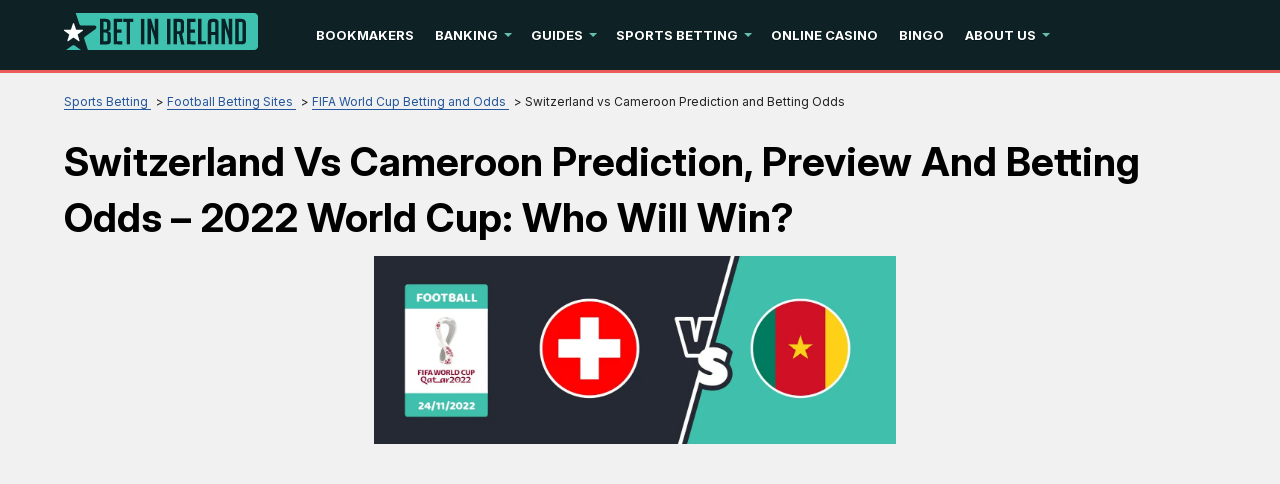

--- FILE ---
content_type: text/html; charset=UTF-8
request_url: https://www.betinireland.ie/sports-betting/football/world-cup/switzerland-cameroon/
body_size: 17303
content:
<!DOCTYPE html>
<html lang="en-IE" xmlns="http://www.w3.org/1999/xhtml">
<head>
 <meta charset="UTF-8">
 <meta name="viewport" content="width=device-width, initial-scale=1">
 <title>Switzerland vs Cameroon Prediction with Odds | World Cup 2022</title>

  <link rel="preload" as="font" href="/fonts/Inter/Inter-variable-400-900-en.woff2" type="font/woff2" crossorigin>
 <style>
 @font-face {
 font-family: Inter;
 font-weight: 400 900;
 font-display: swap;
 src: url('/fonts/Inter/Inter-variable-400-900-en.woff2') format('woff2 supports variations'), url('/fonts/Inter/Inter-variable-400-900-en.woff2') format("woff2-variations");
 }
 </style>
  
 <link rel="stylesheet" type="text/css" href="/css/style.min.css">
 <style>
 :root {
 --primary-color: #0e2226;
 --filter-color: #0e2226;
 }

 @font-face {
 font-family: 'Inter';
 font-weight: 100 900;
 font-display: swap;
 src: url('/fonts/Inter/InterVariable.woff2') format('woff2-variations');
 }

 html, body, * {
 font-family: 'Inter', sans-serif !important;
 }
 .lazy-bg {background-image: none !important}

 /* Sitemap styles */
 .sitemap-content {
 margin: 20px 0;
 }

 .sitemap-content ul {
 margin-left: 20px;
 margin-bottom: 15px;
 }

 .sitemap-content li {
 margin-bottom: 8px;
 line-height: 1.4;
 }

 .sitemap-content a {
 color: var(--color-primary, #e51a4b);
 text-decoration: none;
 }

 .sitemap-content a:hover {
 text-decoration: underline;
 }

 .sitemap-content .date {
 color: #666;
 font-size: 0.9em;
 }
</style>
 <link type="text/css" rel="stylesheet" href="/css/team-quote.css?cache365=1">
   <link rel="stylesheet" href="/css/template-tops-redesign.css" type="text/css">
  <meta name="HandheldFriendly" content="true">
  <meta name="description" content="Lewis Humphries Previews and Predicts Switzerland vs Cameroon &#11088; FIFA World Cup 2022 &#11088; Odds from Top Bookies &#11088; Get Free Bets">
  <meta name="msapplication-TileColor" content="#b91d47">
 <meta name="theme-color" content="#ffffff">
  <meta name="google-site-verification" content="s7vM_Px23431lAJOT7Meaw6ylRzZnkwqpPXUMMli5X4">
 <meta name="robots" content="index, follow">

  <link rel="apple-touch-icon" sizes="180x180" href="/apple-touch-icon.png">
 <link rel="icon" type="image/png" sizes="32x32" href="/favicon-32x32.png">
 <link rel="icon" type="image/png" sizes="16x16" href="/favicon-16x16.png">
 <link rel="manifest" href="/site.webmanifest">
 <link rel="mask-icon" href="/safari-pinned-tab.svg" color="#e51a4b">
  <link rel="canonical" href="https://www.betinireland.ie/sports-betting/football/world-cup/switzerland-cameroon/"><link rel="alternate" hreflang="en-IE" href="https://www.betinireland.ie/sports-betting/football/world-cup/switzerland-cameroon/">
 
 
 
 <link rel="stylesheet" href="/css/expert-box.css?cache365=1">
 <link rel="stylesheet" href="/css/brand-review.css" type="text/css">

  <link rel="stylesheet" href="/css/review-redesign.css" type="text/css">
 <script data-cfasync="false" nonce="6434d8fa-b9d4-4aa7-81b2-f4814eaae586">try{(function(w,d){!function(j,k,l,m){if(j.zaraz)console.error("zaraz is loaded twice");else{j[l]=j[l]||{};j[l].executed=[];j.zaraz={deferred:[],listeners:[]};j.zaraz._v="5874";j.zaraz._n="6434d8fa-b9d4-4aa7-81b2-f4814eaae586";j.zaraz.q=[];j.zaraz._f=function(n){return async function(){var o=Array.prototype.slice.call(arguments);j.zaraz.q.push({m:n,a:o})}};for(const p of["track","set","debug"])j.zaraz[p]=j.zaraz._f(p);j.zaraz.init=()=>{var q=k.getElementsByTagName(m)[0],r=k.createElement(m),s=k.getElementsByTagName("title")[0];s&&(j[l].t=k.getElementsByTagName("title")[0].text);j[l].x=Math.random();j[l].w=j.screen.width;j[l].h=j.screen.height;j[l].j=j.innerHeight;j[l].e=j.innerWidth;j[l].l=j.location.href;j[l].r=k.referrer;j[l].k=j.screen.colorDepth;j[l].n=k.characterSet;j[l].o=(new Date).getTimezoneOffset();if(j.dataLayer)for(const t of Object.entries(Object.entries(dataLayer).reduce((u,v)=>({...u[1],...v[1]}),{})))zaraz.set(t[0],t[1],{scope:"page"});j[l].q=[];for(;j.zaraz.q.length;){const w=j.zaraz.q.shift();j[l].q.push(w)}r.defer=!0;for(const x of[localStorage,sessionStorage])Object.keys(x||{}).filter(z=>z.startsWith("_zaraz_")).forEach(y=>{try{j[l]["z_"+y.slice(7)]=JSON.parse(x.getItem(y))}catch{j[l]["z_"+y.slice(7)]=x.getItem(y)}});r.referrerPolicy="origin";r.src="/cdn-cgi/zaraz/s.js?z="+btoa(encodeURIComponent(JSON.stringify(j[l])));q.parentNode.insertBefore(r,q)};["complete","interactive"].includes(k.readyState)?zaraz.init():j.addEventListener("DOMContentLoaded",zaraz.init)}}(w,d,"zarazData","script");window.zaraz._p=async d$=>new Promise(ea=>{if(d$){d$.e&&d$.e.forEach(eb=>{try{const ec=d.querySelector("script[nonce]"),ed=ec?.nonce||ec?.getAttribute("nonce"),ee=d.createElement("script");ed&&(ee.nonce=ed);ee.innerHTML=eb;ee.onload=()=>{d.head.removeChild(ee)};d.head.appendChild(ee)}catch(ef){console.error(`Error executing script: ${eb}\n`,ef)}});Promise.allSettled((d$.f||[]).map(eg=>fetch(eg[0],eg[1])))}ea()});zaraz._p({"e":["(function(w,d){})(window,document)"]});})(window,document)}catch(e){throw fetch("/cdn-cgi/zaraz/t"),e;};</script></head>
<body id="siteid_x2950" class="dv_general " data-page-type="pronostics">
 <!-- Google Tag Manager (noscript) -->
 <noscript><iframe src="https://www.googletagmanager.com/ns.html?id=GTM-WZPM7WGW" height="0" width="0" style="display:none;visibility:hidden"></iframe></noscript>
 <!-- End Google Tag Manager (noscript) -->

<div class="playname" style="display:none">Play for free</div>
<!-- new mobile menu -->
<div class="mobile-nav">
 <div class="mobile-nav-header">
 <a href="#" class="m-submenu-header" aria-label="submenu"></a>
 <button aria-label="Close" class="mobile-nav-close"></button>
 </div>
 <nav class="mobile-nav-container"></nav>
</div>
<!-- new mobile menu -->
<div id="bg" class="boxed">
 <!-- NEW HEADER -->
 <div class="header"><a href="#" class="mobile-menu icon-text" aria-label="mobile menu">&#9776;</a></div>
 <!-- NEW HEADER -->
 <!-- pel/layout/menu.blade.php -->

<nav class="main-nav">
 <div class="element">
 <a aria-label="Logo" href="/"><img src="/img/others/logo_x2950.svg" loading="eager" fetchpriority="high" decoding="async" width="194" height="37" class="header__logo" data-link="/img/others/logo_x2950" onerror="handleImgError(this)" alt="Logo x"></a>
 <ul class="main-nav__list">
  <li class="main-nav__item">
  <a href="/reviews/" class="main-nav__link">Bookmakers</a>
   </li>
  <li class="main-nav__item submenu-parent">
  <a href="/banking/" class="main-nav__link">Banking</a>
   <ul class="submenu">
  <li class="submenu__item">
  <a class="submenu__link" href="/banking/bitcoin/">Bitcoin</a>
   </li>
  <li class="submenu__item">
  <a class="submenu__link" href="/banking/skrill/">Skrill</a>
   </li>
  <li class="submenu__item">
  <a class="submenu__link" href="/banking/neteller/">Neteller</a>
   </li>
  <li class="submenu__item">
  <a class="submenu__link" href="/banking/paypal/">PayPal</a>
   </li>
  <li class="submenu__item">
  <a class="submenu__link" href="/banking/revolut/">Revolut</a>
   </li>
  </ul>
  </li>
  <li class="main-nav__item submenu-parent">
  <a href="/guide/" class="main-nav__link">Guides</a>
   <ul class="submenu">
  <li class="submenu__item">
  <a class="submenu__link" href="/guide/free-bets/">Free Bets</a>
   </li>
  <li class="submenu__item">
  <a class="submenu__link" href="/guide/odds/">Betting Odds</a>
   </li>
  <li class="submenu__item">
  <a class="submenu__link" href="/guide/cashout/">Cashing Out</a>
   </li>
  <li class="submenu__item submenu-parent">
  <a class="submenu__link" href="/guide/type-of-bets/">Types of Bets</a>
   <ul class="submenu">
  <li class="submenu__item">
  <a class="submenu__link" href="/guide/type-of-bets/matched-betting/">Matched Betting</a>
  </li>
  <li class="submenu__item">
  <a class="submenu__link" href="/guide/type-of-bets/trixie/">Trixie</a>
  </li>
  <li class="submenu__item">
  <a class="submenu__link" href="/guide/type-of-bets/asian-handicap/">Asian Handicap</a>
  </li>
  <li class="submenu__item">
  <a class="submenu__link" href="/guide/type-of-bets/heinz/">Heinz</a>
  </li>
  <li class="submenu__item">
  <a class="submenu__link" href="/guide/type-of-bets/surebet/">Surebet</a>
  </li>
  </ul>
  </li>
  </ul>
  </li>
  <li class="main-nav__item submenu-parent">
  <a href="/sports-betting/" class="main-nav__link">Sports Betting</a>
   <ul class="submenu">
  <li class="submenu__item submenu-parent">
  <a class="submenu__link" href="/sports-betting/basketball/">Basketball</a>
   <ul class="submenu">
  <li class="submenu__item">
  <a class="submenu__link" href="/sports-betting/basketball/nba/">NBA</a>
  </li>
  </ul>
  </li>
  <li class="submenu__item submenu-parent">
  <a class="submenu__link" href="/sports-betting/snooker/">Snooker</a>
   <ul class="submenu">
  <li class="submenu__item">
  <a class="submenu__link" href="/sports-betting/snooker/wst-classic/">WST Classic</a>
  </li>
  <li class="submenu__item">
  <a class="submenu__link" href="/sports-betting/snooker/masters/">Masters</a>
  </li>
  <li class="submenu__item">
  <a class="submenu__link" href="/sports-betting/snooker/champion-of-champions/">Champion of Champions</a>
  </li>
  <li class="submenu__item">
  <a class="submenu__link" href="/sports-betting/snooker/welsh-open/">Welsh Open</a>
  </li>
  <li class="submenu__item">
  <a class="submenu__link" href="/sports-betting/snooker/european-masters/">European Masters</a>
  </li>
  <li class="submenu__item">
  <a class="submenu__link" href="/sports-betting/snooker/championship-league/">Championship League</a>
  </li>
  <li class="submenu__item">
  <a class="submenu__link" href="/sports-betting/snooker/world-championship/">World Championship</a>
  </li>
  <li class="submenu__item">
  <a class="submenu__link" href="/sports-betting/snooker/uk-championship/">UK Championship</a>
  </li>
  <li class="submenu__item">
  <a class="submenu__link" href="/sports-betting/snooker/tour-championship/">Tour Championship</a>
  </li>
  <li class="submenu__item">
  <a class="submenu__link" href="/sports-betting/snooker/german-masters/">German Masters</a>
  </li>
  <li class="submenu__item">
  <a class="submenu__link" href="/sports-betting/snooker/china-open/">China Open</a>
  </li>
  <li class="submenu__item">
  <a class="submenu__link" href="/sports-betting/snooker/scottish-open/">Scottish Open</a>
  </li>
  <li class="submenu__item">
  <a class="submenu__link" href="/sports-betting/snooker/players-championship/">Players Championship</a>
  </li>
  <li class="submenu__item">
  <a class="submenu__link" href="/sports-betting/snooker/northern-ireland/">Northern Ireland Open</a>
  </li>
  <li class="submenu__item">
  <a class="submenu__link" href="/sports-betting/snooker/world-grand-prix/">World Grand Prix</a>
  </li>
  <li class="submenu__item">
  <a class="submenu__link" href="/sports-betting/snooker/world-seniors/">World Seniors Championship</a>
  </li>
  <li class="submenu__item">
  <a class="submenu__link" href="/sports-betting/snooker/international-championship/">International Championship</a>
  </li>
  <li class="submenu__item">
  <a class="submenu__link" href="/sports-betting/snooker/shangai-masters/">Shanghai Masters</a>
  </li>
  <li class="submenu__item">
  <a class="submenu__link" href="/sports-betting/snooker/english-open/">English Open</a>
  </li>
  </ul>
  </li>
  <li class="submenu__item submenu-parent">
  <a class="submenu__link" href="/sports-betting/darts-betting/">Darts</a>
   <ul class="submenu">
  <li class="submenu__item">
  <a class="submenu__link" href="/sports-betting/darts-betting/pdc/">PDC Tournaments</a>
  </li>
  </ul>
  </li>
  <li class="submenu__item submenu-parent">
  <a class="submenu__link" href="/sports-betting/golf/">Golf</a>
   <ul class="submenu">
  <li class="submenu__item">
  <a class="submenu__link" href="/sports-betting/golf/liv/">LIV Golf</a>
  </li>
  <li class="submenu__item">
  <a class="submenu__link" href="/sports-betting/golf/british-open/">British Open</a>
  </li>
  <li class="submenu__item">
  <a class="submenu__link" href="/sports-betting/golf/us-masters/">US Masters</a>
  </li>
  <li class="submenu__item">
  <a class="submenu__link" href="/sports-betting/golf/barton-shield/">Barton Shield</a>
  </li>
  <li class="submenu__item">
  <a class="submenu__link" href="/sports-betting/golf/farmers-insurance/">Farmers Insurance</a>
  </li>
  <li class="submenu__item">
  <a class="submenu__link" href="/sports-betting/golf/players-championship/">Players Championship</a>
  </li>
  <li class="submenu__item">
  <a class="submenu__link" href="/sports-betting/golf/us-open/">US Open</a>
  </li>
  <li class="submenu__item">
  <a class="submenu__link" href="/sports-betting/golf/solheim-cup/">Solheim Cup</a>
  </li>
  <li class="submenu__item">
  <a class="submenu__link" href="/sports-betting/golf/memorial-tournament/">Memorial</a>
  </li>
  <li class="submenu__item">
  <a class="submenu__link" href="/sports-betting/golf/irish-open/">Irish Open</a>
  </li>
  <li class="submenu__item">
  <a class="submenu__link" href="/sports-betting/golf/pga-championship/">PGA</a>
  </li>
  <li class="submenu__item">
  <a class="submenu__link" href="/sports-betting/golf/ryder-cup/">Ryder Cup</a>
  </li>
  </ul>
  </li>
  <li class="submenu__item submenu-parent">
  <a class="submenu__link" href="/sports-betting/greyhound/">Greyhounds</a>
   <ul class="submenu">
  <li class="submenu__item">
  <a class="submenu__link" href="/sports-betting/greyhound/irish-greyhound-derby/">Irish Greyhound Derby</a>
  </li>
  <li class="submenu__item">
  <a class="submenu__link" href="/sports-betting/greyhound/scottish-greyhound-derby/">Scottish Greyhound Derby</a>
  </li>
  <li class="submenu__item">
  <a class="submenu__link" href="/sports-betting/greyhound/english-greyhound-derby/">English Greyhound Derby</a>
  </li>
  </ul>
  </li>
  <li class="submenu__item submenu-parent">
  <a class="submenu__link" href="/sports-betting/rugby/">Rugby</a>
   <ul class="submenu">
  <li class="submenu__item">
  <a class="submenu__link" href="/sports-betting/rugby/world-cup/">World Cup</a>
  </li>
  <li class="submenu__item">
  <a class="submenu__link" href="/sports-betting/rugby/six-nations/">Six Nations</a>
  </li>
  <li class="submenu__item">
  <a class="submenu__link" href="/sports-betting/rugby/summer-internationals/">Summer Internationals</a>
  </li>
  </ul>
  </li>
  <li class="submenu__item submenu-parent">
  <a class="submenu__link" href="/sports-betting/horse-racing/">Horse Racing</a>
   <ul class="submenu">
  <li class="submenu__item">
  <a class="submenu__link" href="/sports-betting/horse-racing/grand-national/">Grand National</a>
  </li>
  <li class="submenu__item">
  <a class="submenu__link" href="/sports-betting/horse-racing/irish-grand-national/">Irish Grand National</a>
  </li>
  <li class="submenu__item">
  <a class="submenu__link" href="/sports-betting/horse-racing/scottish-grand-national/">Scottish Grand National</a>
  </li>
  <li class="submenu__item">
  <a class="submenu__link" href="/sports-betting/horse-racing/grand-national/">English Grand National</a>
  </li>
  <li class="submenu__item">
  <a class="submenu__link" href="/sports-betting/horse-racing/cheltenham/">Cheltenham Festival</a>
  </li>
  <li class="submenu__item">
  <a class="submenu__link" href="/sports-betting/horse-racing/glorious-goodwood/">Glorious Goodwood</a>
  </li>
  <li class="submenu__item">
  <a class="submenu__link" href="/sports-betting/horse-racing/galway-races/">Galway Races</a>
  </li>
  <li class="submenu__item">
  <a class="submenu__link" href="/sports-betting/horse-racing/epsom-derby/">Epsom Derby &amp; Oaks</a>
  </li>
  <li class="submenu__item">
  <a class="submenu__link" href="/sports-betting/horse-racing/irish-derby/">Irish Derby</a>
  </li>
  <li class="submenu__item">
  <a class="submenu__link" href="/sports-betting/horse-racing/punchestown-festival/">Punchestown Festival</a>
  </li>
  <li class="submenu__item">
  <a class="submenu__link" href="/sports-betting/horse-racing/royal-ascot/">Royal Ascot</a>
  </li>
  <li class="submenu__item">
  <a class="submenu__link" href="/sports-betting/horse-racing/1000-guineas/">1000 Guineas</a>
  </li>
  <li class="submenu__item">
  <a class="submenu__link" href="/sports-betting/horse-racing/2000-guineas/">2000 Guineas</a>
  </li>
  </ul>
  </li>
  <li class="submenu__item">
  <a class="submenu__link" href="/sports-betting/esports/">eSports</a>
   </li>
  <li class="submenu__item">
  <a class="submenu__link" href="/sports-betting/eurovision/">Eurovision</a>
   </li>
  <li class="submenu__item submenu-parent">
  <a class="submenu__link" href="/sports-betting/football/">Football</a>
   <ul class="submenu">
  <li class="submenu__item">
  <a class="submenu__link" href="/sports-betting/football/champions-league/">Champions League</a>
  </li>
  <li class="submenu__item">
  <a class="submenu__link" href="/sports-betting/football/england/">England</a>
  </li>
  <li class="submenu__item">
  <a class="submenu__link" href="/sports-betting/football/european-championship/">European Championship</a>
  </li>
  </ul>
  </li>
  <li class="submenu__item">
  <a class="submenu__link" href="/sports-betting/f1/">Formula 1</a>
   </li>
  <li class="submenu__item submenu-parent">
  <a class="submenu__link" href="/sports-betting/gaa-betting/">GAA </a>
   <ul class="submenu">
  <li class="submenu__item">
  <a class="submenu__link" href="/sports-betting/gaa-betting/hurling/">Hurling </a>
  </li>
  <li class="submenu__item">
  <a class="submenu__link" href="/sports-betting/gaa-betting/gaelic-football/">Gaelic Football</a>
  </li>
  </ul>
  </li>
  <li class="submenu__item">
  <a class="submenu__link" href="/sports-betting/boxing/">Boxing</a>
   </li>
  <li class="submenu__item">
  <a class="submenu__link" href="/sports-betting/ufc/">UFC </a>
   </li>
  <li class="submenu__item submenu-parent">
  <a class="submenu__link" href="/sports-betting/tennis/">Tennis</a>
   <ul class="submenu">
  <li class="submenu__item">
  <a class="submenu__link" href="/sports-betting/tennis/wimbledon/">Wimbledon</a>
  </li>
  <li class="submenu__item">
  <a class="submenu__link" href="/sports-betting/tennis/us-open/">US Open</a>
  </li>
  <li class="submenu__item">
  <a class="submenu__link" href="/sports-betting/tennis/australia-open/">Australian Open</a>
  </li>
  </ul>
  </li>
  <li class="submenu__item">
  <a class="submenu__link" href="/sports-betting/table-tennis/">Table Tennis</a>
   </li>
  <li class="submenu__item">
  <a class="submenu__link" href="/sports-betting/ice-hockey/">Ice Hockey</a>
   </li>
  <li class="submenu__item">
  <a class="submenu__link" href="/sports-betting/cycling/">Cycling</a>
   </li>
  <li class="submenu__item submenu-parent">
  <a class="submenu__link" href="/sports-betting/cricket/">Cricket</a>
   <ul class="submenu">
  <li class="submenu__item">
  <a class="submenu__link" href="/sports-betting/cricket/world-cup/">World Cup</a>
  </li>
  <li class="submenu__item">
  <a class="submenu__link" href="/sports-betting/cricket/the-ashes/">The Ashes</a>
  </li>
  </ul>
  </li>
  </ul>
  </li>
  <li class="main-nav__item">
  <a href="/casino/" class="main-nav__link">Online Casino</a>
   </li>
  <li class="main-nav__item">
  <a href="/bingo/" class="main-nav__link">Bingo</a>
   </li>
  <li class="main-nav__item submenu-parent">
  <a href="/about-us/" class="main-nav__link">About Us</a>
   <ul class="submenu">
  <li class="submenu__item">
  <a class="submenu__link" href="/meet-our-team/">Meet Our Team</a>
   </li>
  <li class="submenu__item">
  <a class="submenu__link" href="/editorial-principles/">Editorial Principles</a>
   </li>
  <li class="submenu__item">
  <a class="submenu__link" href="/rating-guidelines/">Rating Guidelines</a>
   </li>
  <li class="submenu__item">
  <a class="submenu__link" href="/irish-gambling-regulations/">Gambling Regulations</a>
   </li>
  <li class="submenu__item">
  <a class="submenu__link" href="/gambling-help.html">Responsible Gambling</a>
   </li>
  <li class="submenu__item">
  <a class="submenu__link" href="/careers/">Careers</a>
   </li>
  <li class="submenu__item">
  <a class="submenu__link" href="/diversity-and-inclusion/">Diversity &amp; Inclusion</a>
   </li>
  <li class="submenu__item">
  <a class="submenu__link" href="/contact/">Contact Us</a>
   </li>
  </ul>
  </li>
  </ul>
 </div>
</nav> <div id="content_w">
 <div id="content">
  <div class="pronostics-page default-type">
 <div class="greybg">
 <div class="content-container">
 <div class="subheader">
 <div id="breadcrumb">
 <ol id="breadcrumb" vocab="http://schema.org/" typeof="BreadcrumbList">
  <li property="itemListElement" typeof="ListItem">
  <a property="item" typeof="WebPage" href="https://www.betinireland.ie/sports-betting/">
 <span property="name">Sports Betting</span>
 </a>
  <meta property="position" content="1">
 </li>
  <li property="itemListElement" typeof="ListItem">
  <a property="item" typeof="WebPage" href="https://www.betinireland.ie/sports-betting/football/">
 <span property="name">Football Betting Sites</span>
 </a>
  <meta property="position" content="2">
 </li>
  <li property="itemListElement" typeof="ListItem">
  <a property="item" typeof="WebPage" href="https://www.betinireland.ie/sports-betting/football/world-cup/">
 <span property="name">FIFA World Cup Betting and Odds</span>
 </a>
  <meta property="position" content="3">
 </li>
  <li property="itemListElement" typeof="ListItem">
  <span property="name">Switzerland vs Cameroon Prediction and Betting Odds</span>
  <meta property="position" content="4">
 </li>
  </ol>
</div>

 <h1>Switzerland vs Cameroon Prediction, Preview and Betting Odds &ndash; 2022 World Cup: Who Will Win?</h1>
 <div class="author-byline-wrapper">
 
 </div>
 <span class="top-prono-img">
  <a class="vb1 rbo-widget rbo-widget-tl" href="/go/lunubet-sports.html?p=pro" rel="nofollow" target="_blank">
 <div class="imgintxt floatnone fullonmobile "><picture><source srcset="/cdn-cgi/image/format=auto,width=1400,height=505,quality=80/img/site/switzerland-cameroon.jpg" width="1400" height="505" media="(min-width: 768px)"><img src="/cdn-cgi/image/format=auto,width=522,height=293,quality=80/img/site/switzerland-cameroon--1.jpg" loading="eager" fetchpriority="high" decoding="async" width="522" height="293" alt="switzerland-vs-cameroon-fifa-world-cup-prediction-betting-banner" data-link="/cdn-cgi/image/format=auto,width=522,height=293,quality=80/img/site/switzerland-cameroon--1" onerror="handleImgError(this)"></source></picture></div></a></span></div>
 
  
 </div>
 </div>
 </div>
  <div class="whitebg-shortcode">
 <div class="content-container">
 <table class="pronostics_summary preset">
 <tbody>
  <tr>
 <td>Timetable</td>
 <td>Thursday 24th of November at 13:00 GMT</td>
 </tr>
 <tr>
 <td>Prediction</td>
 <td class="trophy">
 <span>
 <a class="vb1 rbo-widget rbo-widget-tl" href="/go/lunubet-sports.html?p=pro" rel="nofollow" target="_blank">
 Switzerland to Win!
 </a>
 </span>
 </td>
 </tr>
 <tr>
 <td>Odds</td>
 <td><a class="rbo-widget rbo-widget-cta" rel="nofollow" target="_blank" href="/go/lunubet-sports.html" aria-label="lunubet-sports">Switzerland to Win @ 1.76</a></td>
 </tr>
  <tr>
 <td>Bookmaker</td>
 <td>Lunubet Sports</td>
 </tr>
  </tbody>
</table>

<div class="our_pronostics">
 <div class="our_pronostics_title">
 <span>Switzerland to Win!</span>
 </div>
  <div class="ctabox">
 <a class="vb1 rbo-widget rbo-widget-tl" href="/go/lunubet-sports.html?p=pro" rel="nofollow" target="_blank">
 Bet on
 Lunubet Sports
 </a>
 </div>
 </div>

 
                <div class="rbo-widget rbo-widget-toplist">
                    <div></div>
                    <div class="casinos"> 
                        <h2 class="casinos-header">The 3 best bookmakers to bet with</h2>
                        <div style="position: relative" class="csinos__list" id="tops__inner_6971a61f25dde">
                            
                            <div class="tops tops-new-dsgn version-1 rbo-widget rbo-widget-toplist">
 <div class="topnew_wrapper">
 <div class="home-top-new" style="position: relative">
  <div class="home-top-item-container">
 <div class="home-top-item  with-terms ">
 <div class="number-top">
 <span class="number-top-span">1.</span>
 </div>
 <div class="top-content-wrap">
 <div class="top-content">
 <div class="thumb-box">
 <a href="/go/lunubet-sports.html" rel="nofollow" target="_blank">
 <picture>
                    <source srcset="/cdn-cgi/image/format=webp,width=150,height=60,quality=80/img/blogo/lunubet-sports.webp" width="150" height="60" media="(min-width: 768px)">
                    <img src="/cdn-cgi/image/format=webp,width=150,height=60,quality=80,fit=scale-down/img/blogo/lunubet-sports.webp" loading="eager" fetchpriority="high" decoding="async" width="150" height="60" data-link="/cdn-cgi/image/format=webp,width=150,height=60,quality=80,fit=scale-down/img/blogo/lunubet-sports" onerror="handleImgError(this)" alt="Lunubet sports">
                 </source></picture>
 </a>
 <div class="top-rating-wrap for-mobile">
 <div class="casino-name-rating">5.0</div>
 <div class="stars">
 <div class="stars_in" style="width: calc(100% + 1%)"></div>
 </div>
 </div>
 </div>
 <div class="casino-name">
 <a href="/reviews/lunubet-sports/">
 Lunubet Sports
 </a>
 </div>
 <div class="top-rating-wrap for-desktop">
 <div class="casino-name-rating">5.0</div>
 <div class="stars">
 <div class="stars_in" style="width: calc(100% + 1%)"></div>
 </div>
 </div>
  <div class="bons-box">
  <div class="bons-box-top ">
  odds : 
  </div>
 </div>
  <div class="top-item-btn">
 <a href="/go/lunubet-sports.html" class="button casinos__casino-btn" rel="nofollow" target="_blank">
 <span class="cta__text__span">Visit Site</span>
 </a>
 </div>
 </div>
  <div class="brand-terms">
 <div class="casinos__disclaimer"><p><b class="plus18Text">18+</b> | New players only | Min. deposit &euro;20 | Max number of winnings using bonus funds is &euro;10,000 | Bonus validity 14 days from receipt | Free spins given within 5 days from bonus activation, Wagering req. : 6x bonus + deposit | Wagering, banking, <a aria-label="disclaimer link" href="/tc/lunubet-sports.html" class="casinos__regler-link" rel="nofollow">T&amp;C</a> apply | Play Responsibly</p></div>
 </div>
  </div>
 </div>
 </div>
  <div class="home-top-item-container">
 <div class="home-top-item  with-terms ">
 <div class="number-top">
 <span class="number-top-span">2.</span>
 </div>
 <div class="top-content-wrap">
 <div class="top-content">
 <div class="thumb-box">
 <a href="/go/directionbet-sport.html" rel="nofollow" target="_blank">
 <picture>
                    <source srcset="/cdn-cgi/image/format=webp,width=150,height=60,quality=80/img/blogo/directionbet-sport.webp" width="150" height="60" media="(min-width: 768px)">
                    <img src="/cdn-cgi/image/format=webp,width=150,height=60,quality=80,fit=scale-down/img/blogo/directionbet-sport.webp" loading="lazy" fetchpriority="auto" decoding="async" width="150" height="60" data-link="/cdn-cgi/image/format=webp,width=150,height=60,quality=80,fit=scale-down/img/blogo/directionbet-sport" onerror="handleImgError(this)" alt="Directionbet sport">
                 </source></picture>
 </a>
 <div class="top-rating-wrap for-mobile">
 <div class="casino-name-rating">4.9</div>
 <div class="stars">
 <div class="stars_in" style="width: calc(98% + 1%)"></div>
 </div>
 </div>
 </div>
 <div class="casino-name">
 <a href="/reviews/directionbet-sport/">
 DirectionBet Sport
 </a>
 </div>
 <div class="top-rating-wrap for-desktop">
 <div class="casino-name-rating">4.9</div>
 <div class="stars">
 <div class="stars_in" style="width: calc(98% + 1%)"></div>
 </div>
 </div>
  <div class="bons-box">
  <div class="bons-box-top ">
  odds : 
  </div>
 </div>
  <div class="top-item-btn">
 <a href="/go/directionbet-sport.html" class="button casinos__casino-btn" rel="nofollow" target="_blank">
 <span class="cta__text__span">Visit Site</span>
 </a>
 </div>
 </div>
  <div class="brand-terms">
 <div class="casinos__disclaimer"><p><b class="plus18Text">18+</b> | New players only | Min. deposit &euro;10 | Max number of winnings using bonus funds is &euro;10,000 | Bonus validity 14 days from receipt | Wagering req. : 16x bonus | Wagering, banking, <a aria-label="disclaimer link" href="/tc/directionbet-sport.html" class="casinos__regler-link" rel="nofollow"></a><a aria-label="disclaimer link" href="/tc/directionbet-sport.html" class="casinos__regler-link" rel="nofollow">T&amp;C</a> apply | Play Responsibly</p></div>
 </div>
  </div>
 </div>
 </div>
  <div class="home-top-item-container">
 <div class="home-top-item  with-terms ">
 <div class="number-top">
 <span class="number-top-span">3.</span>
 </div>
 <div class="top-content-wrap">
 <div class="top-content">
 <div class="thumb-box">
 <a href="/go/betovo-sport.html" rel="nofollow" target="_blank">
 <picture>
                    <source srcset="/cdn-cgi/image/format=webp,width=150,height=60,quality=80/img/blogo/betovo-sport.webp" width="150" height="60" media="(min-width: 768px)">
                    <img src="/cdn-cgi/image/format=webp,width=150,height=60,quality=80,fit=scale-down/img/blogo/betovo-sport.webp" loading="lazy" fetchpriority="auto" decoding="async" width="150" height="60" data-link="/cdn-cgi/image/format=webp,width=150,height=60,quality=80,fit=scale-down/img/blogo/betovo-sport" onerror="handleImgError(this)" alt="Betovo sport">
                 </source></picture>
 </a>
 <div class="top-rating-wrap for-mobile">
 <div class="casino-name-rating">4.8</div>
 <div class="stars">
 <div class="stars_in" style="width: calc(96% + 1%)"></div>
 </div>
 </div>
 </div>
 <div class="casino-name">
 <a href="/reviews/betovo-sport/">
 Betovo Sport
 </a>
 </div>
 <div class="top-rating-wrap for-desktop">
 <div class="casino-name-rating">4.8</div>
 <div class="stars">
 <div class="stars_in" style="width: calc(96% + 1%)"></div>
 </div>
 </div>
  <div class="bons-box">
  <div class="bons-box-top ">
  odds : 
  </div>
 </div>
  <div class="top-item-btn">
 <a href="/go/betovo-sport.html" class="button casinos__casino-btn" rel="nofollow" target="_blank">
 <span class="cta__text__span">Visit Site</span>
 </a>
 </div>
 </div>
  <div class="brand-terms">
 <div class="casinos__disclaimer"><p><b class="plus18Text">18+</b> | New players only | Min. deposit &euro;10 | Wagering, banking, <a aria-label="disclaimer link" href="/tc/betovo-sport.html" class="casinos__regler-link" rel="nofollow">T&amp;C</a> apply. | Play Responsibly | <a aria-label="disclaimer link" class="ext-link sm" href="http://www.gambleaware.org" rel="nofollow" target="_blank">www.gambleaware.org</a></p></div>
 </div>
  </div>
 </div>
 </div>
  </div>
 </div>
 </div>

                        </div>
                    </div>
                </div>
            

 <div id="odd-evolution"></div>
 </div>
 </div>
  <div class="lightbg-shortcode"><div class="content-container"><div class="imgintxt floatleft "><picture><source srcset="/cdn-cgi/image/format=auto,width=141,height=141,quality=80/img/site/switzerland-cameroon-1.jpg" width="141" height="141" media="(min-width: 768px)"><img src="/cdn-cgi/image/format=auto,width=141,height=141,quality=80,fit=scale-down/img/site/switzerland-cameroon-1.jpg" loading="lazy" decoding="async" width="141" height="141" alt="switzerland-vs-cameroon-fifa-world-cup-prediction-odds-banner-small-version" data-link="/cdn-cgi/image/format=auto,width=141,height=141,quality=80,fit=scale-down/img/site/switzerland-cameroon-1" onerror="handleImgError(this)"></source></picture></div><p>Group G of the 2022 Qatar World Cup gets underway on November 24th, when Switzerland take on African side Cameroon at the Al Janoub Stadium.</p><p>The match will kick-off at 1pm local time, with group rivals and WC favourites Brazil scheduled to play against Serbia at 10:00pm later on the same day. But will Switzerland prevail against their less fancied opponents, or could Cameroon spring a relative upset in the sweltering Qatar heat? Trying to predict the outcome of this match can be tricky, regardless if you're new or experienced. Our team analysis will help guide your World Cup Betting predictions.</p><p></p></div></div><div class="greybg"><div class="content-container"><p></p><div class="pel-box" style="background-color: #FFFFFF"><div id="articleindex"><div id="articleindextitle">Topics</div><ul><li class="haschildren closed"><span>+</span><a href="#idx1">&#128175; Switzerland vs Cameroon Odds</a><ul><li><span></span><a href="#idx1.1">&#127941; Switzerland vs Cameroon Match Winner Odds</a></li><li><span></span><a href="#idx1.2">&#9917; Both Teams to Score</a></li><li><span></span><a href="#idx1.3">&#129349; Over/Under 2.5 Goals</a></li></ul></li><li class="haschildren closed"><span>+</span><a href="#idx2">&#127968; Switzerland Preview</a><ul><li><span></span><a href="#idx2.1">&#127942; Switzerland World Cup History</a></li><li><span></span><a href="#idx2.2">&#10004;&#65039; Qualification</a></li><li><span></span><a href="#idx2.3">&#11088; Star Players</a></li></ul></li><li><span></span><a href="#idx3">&#128240; Switzerland News</a></li><li class="haschildren closed"><span>+</span><a href="#idx4">&#9992;&#65039; Cameroon Preview</a><ul><li><span></span><a href="#idx4.1">&#127942; Cameroon World Cup History</a></li><li><span></span><a href="#idx4.2">&#10004;&#65039; Qualification</a></li><li><span></span><a href="#idx4.3">&#11088; Star Players</a></li></ul></li></ul><ul><li><span></span><a href="#idx5">&#128240; Cameroon News</a></li><li><span></span><a href="#idx6">&#129351; Predicted Match Winner</a></li><li><span></span><a href="#idx7">&#128269; Betting Tips</a></li><li><span></span><a href="#idx8">&#127873; World Cup Free Bets</a></li></ul><br style="clear:both;"></div></div><div class="pel-box" style="background-color: #FFFFFF"><h2 id="idx1"><!--&#128175; Switzerland vs Cameroon Odds-->&#128175;Switzerland vs Cameroon Betting Odds</h2><p>At this stage, we&rsquo;re going to look at three of the most popular football betting markets for Switzerland vs Cameroon, while appraising the latest odds and pricing on this match. So, let&rsquo;s get into it!</p><div class="imgintxt floatleft fullonmobile "><a class="rbo-widget rbo-widget-tl" aria-label="Visit" href="/go/TonyBet-Sports.html" rel="nofollow"><picture><source srcset="/cdn-cgi/image/format=auto,width=1390,height=248,quality=80/img/site/switzerland-cameroon-11.jpg" width="1390" height="248" media="(min-width: 768px)"><img src="/cdn-cgi/image/format=auto,width=400,height=130,quality=80/img/site/switzerland-cameroon-12.jpg" loading="lazy" decoding="async" width="400" height="130" alt="switzerland-vs-cameroon-football-world-cup-free-bet-offer-tonybet" data-link="/cdn-cgi/image/format=auto,width=400,height=130,quality=80/img/site/switzerland-cameroon-12" onerror="handleImgError(this)"></source></picture></a></div><h3 id="idx1.1">&#127941; Switzerland vs Cameroon Match Winner Odds</h3><p>The most competitive Switzerland vs Cameroon odds from the best betting sites in Ireland.</p><table><thead><tr><th></th><th><div class="imgintxt floatnone "><a class="rbo-widget rbo-widget-tl" aria-label="Visit" href="https://www.betinireland.ie/reviews/tony-bet/"><picture><source srcset="/cdn-cgi/image/format=auto,width=200,height=60,quality=80/img/site/switzerland-cameroon-2.png" width="200" height="60" media="(min-width: 768px)"><img src="/cdn-cgi/image/format=auto,width=200,height=60,quality=80,fit=scale-down/img/site/switzerland-cameroon-2.png" loading="lazy" decoding="async" width="200" height="60" alt="tonybet-logo" data-link="/cdn-cgi/image/format=auto,width=200,height=60,quality=80,fit=scale-down/img/site/switzerland-cameroon-2" onerror="handleImgError(this)"></source></picture></a></div></th><th><div class="imgintxt floatnone "><a class="rbo-widget rbo-widget-tl" aria-label="Visit" href="https://www.betinireland.ie/reviews/palm-slots/"><picture><source srcset="/cdn-cgi/image/format=auto,width=200,height=60,quality=80/img/site/switzerland-cameroon-18.png" width="200" height="60" media="(min-width: 768px)"><img src="/cdn-cgi/image/format=auto,width=200,height=60,quality=80,fit=scale-down/img/site/switzerland-cameroon-18.png" loading="lazy" decoding="async" width="200" height="60" alt="palm-slots-logo" data-link="/cdn-cgi/image/format=auto,width=200,height=60,quality=80,fit=scale-down/img/site/switzerland-cameroon-18" onerror="handleImgError(this)"></source></picture></a></div></th><th><div class="imgintxt floatnone "><a class="rbo-widget rbo-widget-tl" aria-label="Visit" href="https://www.betinireland.ie/reviews/leovegas/"><picture><source srcset="/cdn-cgi/image/format=auto,width=200,height=60,quality=80/img/site/switzerland-cameroon-4.png" width="200" height="60" media="(min-width: 768px)"><img src="/cdn-cgi/image/format=auto,width=200,height=60,quality=80,fit=scale-down/img/site/switzerland-cameroon-4.png" loading="lazy" decoding="async" width="200" height="60" alt="leo-vegas-logo" data-link="/cdn-cgi/image/format=auto,width=200,height=60,quality=80,fit=scale-down/img/site/switzerland-cameroon-4" onerror="handleImgError(this)"></source></picture></a></div></th><th><div class="imgintxt floatnone "><a class="rbo-widget rbo-widget-tl" aria-label="Visit" href="https://www.betinireland.ie/reviews/boylesports/"><picture><source srcset="/cdn-cgi/image/format=auto,width=200,height=60,quality=80/img/site/switzerland-cameroon-5.png" width="200" height="60" media="(min-width: 768px)"><img src="/cdn-cgi/image/format=auto,width=200,height=60,quality=80,fit=scale-down/img/site/switzerland-cameroon-5.png" loading="lazy" decoding="async" width="200" height="60" alt="boylesports-logo" data-link="/cdn-cgi/image/format=auto,width=200,height=60,quality=80,fit=scale-down/img/site/switzerland-cameroon-5" onerror="handleImgError(this)"></source></picture></a></div></th><th><div class="imgintxt floatnone "><a class="rbo-widget rbo-widget-tl" aria-label="Visit" href="https://www.betinireland.ie/reviews/betvictor/"><picture><source srcset="/cdn-cgi/image/format=auto,width=200,height=60,quality=80/img/site/switzerland-cameroon-6.png" width="200" height="60" media="(min-width: 768px)"><img src="/cdn-cgi/image/format=auto,width=200,height=60,quality=80,fit=scale-down/img/site/switzerland-cameroon-6.png" loading="lazy" decoding="async" width="200" height="60" alt="betvictor-logo" data-link="/cdn-cgi/image/format=auto,width=200,height=60,quality=80,fit=scale-down/img/site/switzerland-cameroon-6" onerror="handleImgError(this)"></source></picture></a></div></th><th><div class="imgintxt floatnone "><a class="rbo-widget rbo-widget-tl" aria-label="Visit" href="https://www.betinireland.ie/reviews/ladbrokes/"><picture><source srcset="/cdn-cgi/image/format=auto,width=200,height=60,quality=80/img/site/switzerland-cameroon-7.png" width="200" height="60" media="(min-width: 768px)"><img src="/cdn-cgi/image/format=auto,width=200,height=60,quality=80,fit=scale-down/img/site/switzerland-cameroon-7.png" loading="lazy" decoding="async" width="200" height="60" alt="ladbrokes-logo" data-link="/cdn-cgi/image/format=auto,width=200,height=60,quality=80,fit=scale-down/img/site/switzerland-cameroon-7" onerror="handleImgError(this)"></source></picture></a></div></th><th><div class="imgintxt floatnone "><a class="rbo-widget rbo-widget-tl" aria-label="Visit" href="https://www.betinireland.ie/reviews/william-hill/"><picture><source srcset="/cdn-cgi/image/format=auto,width=200,height=60,quality=80/img/site/switzerland-cameroon-8.png" width="200" height="60" media="(min-width: 768px)"><img src="/cdn-cgi/image/format=auto,width=200,height=60,quality=80,fit=scale-down/img/site/switzerland-cameroon-8.png" loading="lazy" decoding="async" width="200" height="60" alt="william-hill-logo" data-link="/cdn-cgi/image/format=auto,width=200,height=60,quality=80,fit=scale-down/img/site/switzerland-cameroon-8" onerror="handleImgError(this)"></source></picture></a></div></th></tr></thead><tbody><tr><td>Switzerland to Win</td><td><a class="rbo-widget rbo-widget-cta" rel="nofollow" target="_blank" href="/go/TonyBet-Sports.html" aria-label="TonyBet-Sports">1.76</a></td><td><a class="rbo-widget rbo-widget-cta" rel="nofollow" target="_blank" href="/go/palm-slots-sports.html" aria-label="palm-slots-sports">1.70</a></td><td><a class="rbo-widget rbo-widget-cta" rel="nofollow" target="_blank" href="/go/Leovegas-Sports.html" aria-label="Leovegas-Sports">1.85</a></td><td><a class="rbo-widget rbo-widget-cta" rel="nofollow" target="_blank" href="/go/BoyleSports.html" aria-label="BoyleSports">1.80</a></td><td><a class="rbo-widget rbo-widget-cta" rel="nofollow" target="_blank" href="/go/Betvictor.html" aria-label="Betvictor">1.75</a></td><td><a class="rbo-widget rbo-widget-cta" rel="nofollow" target="_blank" href="/go/ladbrokes-sports.html" aria-label="ladbrokes-sports">1.75</a></td><td><a class="rbo-widget rbo-widget-cta" rel="nofollow" target="_blank" href="/go/William-Hill-Sport.html" aria-label="William-Hill-Sport">1.85</a></td></tr><tr><td>Cameroon to Win</td><td><a class="rbo-widget rbo-widget-cta" rel="nofollow" target="_blank" href="/go/TonyBet-Sports.html" aria-label="TonyBet-Sports">4.75</a></td><td> <a class="rbo-widget rbo-widget-cta" rel="nofollow" target="_blank" href="/go/palm-slots-sports.html" aria-label="palm-slots-sports">5.00</a></td><td><a class="rbo-widget rbo-widget-cta" rel="nofollow" target="_blank" href="/go/Leovegas-Sports.html" aria-label="Leovegas-Sports">4.85</a></td><td><a class="rbo-widget rbo-widget-cta" rel="nofollow" target="_blank" href="/go/BoyleSports.html" aria-label="BoyleSports">5.00</a></td><td><a class="rbo-widget rbo-widget-cta" rel="nofollow" target="_blank" href="/go/Betvictor.html" aria-label="Betvictor">4.75</a></td><td><a class="rbo-widget rbo-widget-cta" rel="nofollow" target="_blank" href="/go/ladbrokes-sports.html" aria-label="ladbrokes-sports">4.60</a></td><td><a class="rbo-widget rbo-widget-cta" rel="nofollow" target="_blank" href="/go/William-Hill-Sport.html" aria-label="William-Hill-Sport">4.75</a></td></tr><tr><td>Draw</td><td><a class="rbo-widget rbo-widget-cta" rel="nofollow" target="_blank" href="/go/TonyBet-Sports.html" aria-label="TonyBet-Sports">3.38</a></td><td><a class="rbo-widget rbo-widget-cta" rel="nofollow" target="_blank" href="/go/palm-slots-sports.html" aria-label="palm-slots-sports">3.35</a></td><td><a class="rbo-widget rbo-widget-cta" rel="nofollow" target="_blank" href="/go/Leovegas-Sports.html" aria-label="Leovegas-Sports">3.30</a></td><td><a class="rbo-widget rbo-widget-cta" rel="nofollow" target="_blank" href="/go/BoyleSports.html" aria-label="BoyleSports">3.30</a></td><td><a class="rbo-widget rbo-widget-cta" rel="nofollow" target="_blank" href="/go/Betvictor.html" aria-label="Betvictor">3.25</a></td><td><a class="rbo-widget rbo-widget-cta" rel="nofollow" target="_blank" href="/go/ladbrokes-sports.html" aria-label="ladbrokes-sports">2.05</a></td><td><a class="rbo-widget rbo-widget-cta" rel="nofollow" target="_blank" href="/go/William-Hill-Sport.html" aria-label="William-Hill-Sport">3.25</a></td></tr></tbody></table><h3 id="idx1.2"><!--&#9917; Both Teams to Score-->&#9917; Switzerland vs Cameroon Odds: Both Teams to Score </h3><table><thead><tr><th></th><th><div class="imgintxt floatnone "><a class="rbo-widget rbo-widget-tl" aria-label="Visit" href="https://www.betinireland.ie/reviews/tony-bet/"><picture><source srcset="/cdn-cgi/image/format=auto,width=200,height=60,quality=80/img/site/switzerland-cameroon-2.png" width="200" height="60" media="(min-width: 768px)"><img src="/cdn-cgi/image/format=auto,width=200,height=60,quality=80,fit=scale-down/img/site/switzerland-cameroon-2.png" loading="lazy" decoding="async" width="200" height="60" alt="tonybet-logo" data-link="/cdn-cgi/image/format=auto,width=200,height=60,quality=80,fit=scale-down/img/site/switzerland-cameroon-2" onerror="handleImgError(this)"></source></picture></a></div></th><th><div class="imgintxt floatnone "><a class="rbo-widget rbo-widget-tl" aria-label="Visit" href="https://www.betinireland.ie/reviews/palm-slots/"><picture><source srcset="/cdn-cgi/image/format=auto,width=200,height=60,quality=80/img/site/switzerland-cameroon-18.png" width="200" height="60" media="(min-width: 768px)"><img src="/cdn-cgi/image/format=auto,width=200,height=60,quality=80,fit=scale-down/img/site/switzerland-cameroon-18.png" loading="lazy" decoding="async" width="200" height="60" alt="palm-slots-logo" data-link="/cdn-cgi/image/format=auto,width=200,height=60,quality=80,fit=scale-down/img/site/switzerland-cameroon-18" onerror="handleImgError(this)"></source></picture></a></div></th><th><div class="imgintxt floatnone "><a class="rbo-widget rbo-widget-tl" aria-label="Visit" href="https://www.betinireland.ie/reviews/leovegas/"><picture><source srcset="/cdn-cgi/image/format=auto,width=200,height=60,quality=80/img/site/switzerland-cameroon-4.png" width="200" height="60" media="(min-width: 768px)"><img src="/cdn-cgi/image/format=auto,width=200,height=60,quality=80,fit=scale-down/img/site/switzerland-cameroon-4.png" loading="lazy" decoding="async" width="200" height="60" alt="leo-vegas-logo" data-link="/cdn-cgi/image/format=auto,width=200,height=60,quality=80,fit=scale-down/img/site/switzerland-cameroon-4" onerror="handleImgError(this)"></source></picture></a></div></th><th><div class="imgintxt floatnone "><a class="rbo-widget rbo-widget-tl" aria-label="Visit" href="https://www.betinireland.ie/reviews/boylesports/"><picture><source srcset="/cdn-cgi/image/format=auto,width=200,height=60,quality=80/img/site/switzerland-cameroon-5.png" width="200" height="60" media="(min-width: 768px)"><img src="/cdn-cgi/image/format=auto,width=200,height=60,quality=80,fit=scale-down/img/site/switzerland-cameroon-5.png" loading="lazy" decoding="async" width="200" height="60" alt="boylesports-logo" data-link="/cdn-cgi/image/format=auto,width=200,height=60,quality=80,fit=scale-down/img/site/switzerland-cameroon-5" onerror="handleImgError(this)"></source></picture></a></div></th><th><div class="imgintxt floatnone "><a class="rbo-widget rbo-widget-tl" aria-label="Visit" href="https://www.betinireland.ie/reviews/betvictor/"><picture><source srcset="/cdn-cgi/image/format=auto,width=200,height=60,quality=80/img/site/switzerland-cameroon-6.png" width="200" height="60" media="(min-width: 768px)"><img src="/cdn-cgi/image/format=auto,width=200,height=60,quality=80,fit=scale-down/img/site/switzerland-cameroon-6.png" loading="lazy" decoding="async" width="200" height="60" alt="betvictor-logo" data-link="/cdn-cgi/image/format=auto,width=200,height=60,quality=80,fit=scale-down/img/site/switzerland-cameroon-6" onerror="handleImgError(this)"></source></picture></a></div></th><th><div class="imgintxt floatnone "><a class="rbo-widget rbo-widget-tl" aria-label="Visit" href="https://www.betinireland.ie/reviews/ladbrokes/"><picture><source srcset="/cdn-cgi/image/format=auto,width=200,height=60,quality=80/img/site/switzerland-cameroon-7.png" width="200" height="60" media="(min-width: 768px)"><img src="/cdn-cgi/image/format=auto,width=200,height=60,quality=80,fit=scale-down/img/site/switzerland-cameroon-7.png" loading="lazy" decoding="async" width="200" height="60" alt="ladbrokes-logo" data-link="/cdn-cgi/image/format=auto,width=200,height=60,quality=80,fit=scale-down/img/site/switzerland-cameroon-7" onerror="handleImgError(this)"></source></picture></a></div></th><th><div class="imgintxt floatnone "><a class="rbo-widget rbo-widget-tl" aria-label="Visit" href="https://www.betinireland.ie/reviews/william-hill/"><picture><source srcset="/cdn-cgi/image/format=auto,width=200,height=60,quality=80/img/site/switzerland-cameroon-8.png" width="200" height="60" media="(min-width: 768px)"><img src="/cdn-cgi/image/format=auto,width=200,height=60,quality=80,fit=scale-down/img/site/switzerland-cameroon-8.png" loading="lazy" decoding="async" width="200" height="60" alt="william-hill-logo" data-link="/cdn-cgi/image/format=auto,width=200,height=60,quality=80,fit=scale-down/img/site/switzerland-cameroon-8" onerror="handleImgError(this)"></source></picture></a></div></th></tr></thead><tbody><tr><td>Yes</td><td><a class="rbo-widget rbo-widget-cta" rel="nofollow" target="_blank" href="/go/TonyBet-Sports.html" aria-label="TonyBet-Sports">2.27</a></td><td><a class="rbo-widget rbo-widget-cta" rel="nofollow" target="_blank" href="/go/palm-slots-sports.html" aria-label="palm-slots-sports">2.18</a></td><td><a class="rbo-widget rbo-widget-cta" rel="nofollow" target="_blank" href="/go/Leovegas-Sports.html" aria-label="Leovegas-Sports">2.30</a></td><td><a class="rbo-widget rbo-widget-cta" rel="nofollow" target="_blank" href="/go/BoyleSports.html" aria-label="BoyleSports">2.15</a></td><td><a class="rbo-widget rbo-widget-cta" rel="nofollow" target="_blank" href="/go/Betvictor.html" aria-label="Betvictor">2.10</a></td><td><a class="rbo-widget rbo-widget-cta" rel="nofollow" target="_blank" href="/go/ladbrokes-sports.html" aria-label="ladbrokes-sports">1.15</a></td><td><a class="rbo-widget rbo-widget-cta" rel="nofollow" target="_blank" href="/go/William-Hill-Sport.html" aria-label="William-Hill-Sport">2.20</a></td></tr><tr><td>No</td><td><a class="rbo-widget rbo-widget-cta" rel="nofollow" target="_blank" href="/go/TonyBet-Sports.html" aria-label="TonyBet-Sports">1.64</a></td><td><a class="rbo-widget rbo-widget-cta" rel="nofollow" target="_blank" href="/go/palm-slots-casino.html" aria-label="palm-slots-casino">1.56</a></td><td><a class="rbo-widget rbo-widget-cta" rel="nofollow" target="_blank" href="/go/Leovegas-Sports.html" aria-label="Leovegas-Sports">1.60</a></td><td><a class="rbo-widget rbo-widget-cta" rel="nofollow" target="_blank" href="/go/BoyleSports.html" aria-label="BoyleSports">1.62</a></td><td><a class="rbo-widget rbo-widget-cta" rel="nofollow" target="_blank" href="/go/Betvictor.html" aria-label="Betvictor">1.67</a></td><td><a class="rbo-widget rbo-widget-cta" rel="nofollow" target="_blank" href="/go/ladbrokes-sports.html" aria-label="ladbrokes-sports">1.61</a></td><td><a class="rbo-widget rbo-widget-cta" rel="nofollow" target="_blank" href="/go/William-Hill-Sport.html" aria-label="William-Hill-Sport">1.61</a></td></tr></tbody></table><h3 id="idx1.3"><!--&#129349; Over/Under 2.5 Goals-->&#129349; Switzerland vs Cameroon Odds: Over/Under 2.5 Goals</h3><table><thead><tr><th></th><th><div class="imgintxt floatnone "><a class="rbo-widget rbo-widget-tl" aria-label="Visit" href="https://www.betinireland.ie/reviews/tony-bet/"><picture><source srcset="/cdn-cgi/image/format=auto,width=200,height=60,quality=80/img/site/switzerland-cameroon-2.png" width="200" height="60" media="(min-width: 768px)"><img src="/cdn-cgi/image/format=auto,width=200,height=60,quality=80,fit=scale-down/img/site/switzerland-cameroon-2.png" loading="lazy" decoding="async" width="200" height="60" alt="tonybet-logo" data-link="/cdn-cgi/image/format=auto,width=200,height=60,quality=80,fit=scale-down/img/site/switzerland-cameroon-2" onerror="handleImgError(this)"></source></picture></a></div></th><th><div class="imgintxt floatnone "><a class="rbo-widget rbo-widget-tl" aria-label="Visit" href="https://www.betinireland.ie/reviews/palm-slots/"><picture><source srcset="/cdn-cgi/image/format=auto,width=200,height=60,quality=80/img/site/switzerland-cameroon-18.png" width="200" height="60" media="(min-width: 768px)"><img src="/cdn-cgi/image/format=auto,width=200,height=60,quality=80,fit=scale-down/img/site/switzerland-cameroon-18.png" loading="lazy" decoding="async" width="200" height="60" alt="palm-slots-logo" data-link="/cdn-cgi/image/format=auto,width=200,height=60,quality=80,fit=scale-down/img/site/switzerland-cameroon-18" onerror="handleImgError(this)"></source></picture></a></div></th><th><div class="imgintxt floatnone "><a class="rbo-widget rbo-widget-tl" aria-label="Visit" href="https://www.betinireland.ie/reviews/leovegas/"><picture><source srcset="/cdn-cgi/image/format=auto,width=200,height=60,quality=80/img/site/switzerland-cameroon-4.png" width="200" height="60" media="(min-width: 768px)"><img src="/cdn-cgi/image/format=auto,width=200,height=60,quality=80,fit=scale-down/img/site/switzerland-cameroon-4.png" loading="lazy" decoding="async" width="200" height="60" alt="leo-vegas-logo" data-link="/cdn-cgi/image/format=auto,width=200,height=60,quality=80,fit=scale-down/img/site/switzerland-cameroon-4" onerror="handleImgError(this)"></source></picture></a></div></th><th><div class="imgintxt floatnone "><a class="rbo-widget rbo-widget-tl" aria-label="Visit" href="https://www.betinireland.ie/reviews/boylesports/"><picture><source srcset="/cdn-cgi/image/format=auto,width=200,height=60,quality=80/img/site/switzerland-cameroon-5.png" width="200" height="60" media="(min-width: 768px)"><img src="/cdn-cgi/image/format=auto,width=200,height=60,quality=80,fit=scale-down/img/site/switzerland-cameroon-5.png" loading="lazy" decoding="async" width="200" height="60" alt="boylesports-logo" data-link="/cdn-cgi/image/format=auto,width=200,height=60,quality=80,fit=scale-down/img/site/switzerland-cameroon-5" onerror="handleImgError(this)"></source></picture></a></div></th><th><div class="imgintxt floatnone "><a class="rbo-widget rbo-widget-tl" aria-label="Visit" href="https://www.betinireland.ie/reviews/betvictor/"><picture><source srcset="/cdn-cgi/image/format=auto,width=200,height=60,quality=80/img/site/switzerland-cameroon-6.png" width="200" height="60" media="(min-width: 768px)"><img src="/cdn-cgi/image/format=auto,width=200,height=60,quality=80,fit=scale-down/img/site/switzerland-cameroon-6.png" loading="lazy" decoding="async" width="200" height="60" alt="betvictor-logo" data-link="/cdn-cgi/image/format=auto,width=200,height=60,quality=80,fit=scale-down/img/site/switzerland-cameroon-6" onerror="handleImgError(this)"></source></picture></a></div></th><th><div class="imgintxt floatnone "><a class="rbo-widget rbo-widget-tl" aria-label="Visit" href="https://www.betinireland.ie/reviews/ladbrokes/"><picture><source srcset="/cdn-cgi/image/format=auto,width=200,height=60,quality=80/img/site/switzerland-cameroon-7.png" width="200" height="60" media="(min-width: 768px)"><img src="/cdn-cgi/image/format=auto,width=200,height=60,quality=80,fit=scale-down/img/site/switzerland-cameroon-7.png" loading="lazy" decoding="async" width="200" height="60" alt="ladbrokes-logo" data-link="/cdn-cgi/image/format=auto,width=200,height=60,quality=80,fit=scale-down/img/site/switzerland-cameroon-7" onerror="handleImgError(this)"></source></picture></a></div></th><th><div class="imgintxt floatnone "><a class="rbo-widget rbo-widget-tl" aria-label="Visit" href="https://www.betinireland.ie/reviews/william-hill/"><picture><source srcset="/cdn-cgi/image/format=auto,width=200,height=60,quality=80/img/site/switzerland-cameroon-8.png" width="200" height="60" media="(min-width: 768px)"><img src="/cdn-cgi/image/format=auto,width=200,height=60,quality=80,fit=scale-down/img/site/switzerland-cameroon-8.png" loading="lazy" decoding="async" width="200" height="60" alt="william-hill-logo" data-link="/cdn-cgi/image/format=auto,width=200,height=60,quality=80,fit=scale-down/img/site/switzerland-cameroon-8" onerror="handleImgError(this)"></source></picture></a></div></th></tr></thead><tbody><tr><td>Over 2.5 Goals</td><td><a class="rbo-widget rbo-widget-cta" rel="nofollow" target="_blank" href="/go/TonyBet-Sports.html" aria-label="TonyBet-Sports">2.39</a></td><td><a class="rbo-widget rbo-widget-cta" rel="nofollow" target="_blank" href="/go/palm-slots-sports.html" aria-label="palm-slots-sports">2.39</a></td><td><a class="rbo-widget rbo-widget-cta" rel="nofollow" target="_blank" href="/go/Leovegas-Sports.html" aria-label="Leovegas-Sports">2.63</a></td><td><a class="rbo-widget rbo-widget-cta" rel="nofollow" target="_blank" href="/go/BoyleSports.html" aria-label="BoyleSports">2.38</a></td><td><a class="rbo-widget rbo-widget-cta" rel="nofollow" target="_blank" href="/go/Betvictor.html" aria-label="Betvictor">2.45</a></td><td><a class="rbo-widget rbo-widget-cta" rel="nofollow" target="_blank" href="/go/ladbrokes-sports.html" aria-label="ladbrokes-sports">2.37</a></td><td><a class="rbo-widget rbo-widget-cta" rel="nofollow" target="_blank" href="/go/William-Hill-Sport.html" aria-label="William-Hill-Sport">2.50</a></td></tr><tr><td>Under 2.5 Goals</td><td><a class="rbo-widget rbo-widget-cta" rel="nofollow" target="_blank" href="/go/TonyBet-Sports.html" aria-label="TonyBet-Sports">1.56</a></td><td><a class="rbo-widget rbo-widget-cta" rel="nofollow" target="_blank" href="/go/palm-slots-sports.html" aria-label="palm-slots-sports">1.55</a></td><td><a class="rbo-widget rbo-widget-cta" rel="nofollow" target="_blank" href="/go/Leovegas-Sports.html" aria-label="Leovegas-Sports">1.50</a></td><td><a class="rbo-widget rbo-widget-cta" rel="nofollow" target="_blank" href="/go/BoyleSports.html" aria-label="BoyleSports">1.53</a></td><td><a class="rbo-widget rbo-widget-cta" rel="nofollow" target="_blank" href="/go/Betvictor.html" aria-label="Betvictor">1.55</a></td><td><a class="rbo-widget rbo-widget-cta" rel="nofollow" target="_blank" href="/go/ladbrokes-sports.html" aria-label="ladbrokes-sports">1.50</a></td><td><a class="rbo-widget rbo-widget-cta" rel="nofollow" target="_blank" href="/go/William-Hill-Sport.html" aria-label="William-Hill-Sport">1.50</a></td></tr></tbody></table></div><div class="pel-box" style="background-color: #FFFFFF"><h2 id="idx2"><!--&#127968; Switzerland Preview-->&#127968; Switzerland World Cup Preview </h2><p>Switzerland are currently ranked 16th in the FIFA rankings, and considered to be the 11th best side in Europe by the same metric.</p><p>Switzerland also has a penchant for performing well at the World Cup and European Championships, often beating more established and fancied sides in the process. To this end, they eliminated France on penalties at Euro 2020 before being narrowly ousted by an excellent Spanish side in the quarter-finals.</p><p>Even more surprisingly, they qualified automatically for the World Cup and ahead of Euro 2020 winner Italy, while progressing from a challenging group with an unbeaten record (we&rsquo;ll touch more on this below).</p><p>The only real concern with the Swiss surrounds their recent form, with the side having lost three and won just one of their last four matches dating back to March 29th. This included a 4-0 thrashing by Portugal in the Nations League, although they did win the return encounter in June.</p><h3 id="idx2.1">&#127942; Switzerland World Cup History</h3><p>When the Swiss take the field in Qatar, they&rsquo;ll compete in their 12th World Cup finals (out of the 22 that will have been contested to date).</p><p>Qatar will also represent their fifth consecutive finals appearance, having reached the round of 16 in 2006, 2014 and 2018 and being eliminated from the group stages in 2010. Prior to this, their last WC finals appearance came in USA &lsquo;94, when they eventually lost 3-0 in the second round to Spain.</p><p>The USA World Cup ended a hiatus of 28 years and 6 WC finals for the Swiss, following their group stage exit in England in 1966. Previously, the Swiss had been something of a force on the international stage, reaching the quarter-finals in 1934, 1938 and 1954 (while only missing tournaments in 1930 and 1958).</p><p>So, the Swiss are more than used to playing at the World Cup in recent times, and will fancy their chances of reaching the knockout stages alongside favourites Brazil.</p><h3 id="idx2.2"><!--&#10004;&#65039; Qualification-->&#10004;&#65039; Switzerland Qualification and Road to the World Cup 2022</h3><p>As we&rsquo;ve touched on, Switzerland shocked pundits by winning UEFA qualification Group C, after the last two rounds of fixtures produced incredible drama and numerous twists and turns.</p><p>Italy were on the verge of sealing automatic qualification in their penultimate game against the Swiss, for example, when Chelsea midfielder Jorginho stepped up to convert a last penalty with the score at 1-1. However, he failed to hit the target, enabling Switzerland to escape Rome with a point.</p><p>Incredibly, the Swiss then thumped Bulgaria 4-0 at home in the final game, while Italy were held by a dogged Northern Ireland side to a 0-0 draw at Windsor Park. This saw the Swiss top Group C by two points, while consigning Italy to the play-offs (where they were further stunned by North Macedonia and eliminated).</p><table><thead><tr><th>Date</th><th>Match</th><th>Final Score</th><th>Winner</th></tr></thead><tbody><tr><td>25th March 2021</td><td>Bulgaria vs Switzerland</td><td>1-3</td><td>Switzerland</td></tr><tr><td>28th March 2021</td><td>Switzerland vs Lithuania</td><td>1-0</td><td>Switzerland</td></tr><tr><td>5th September 2021</td><td>Switzerland vs Italy</td><td>0-0</td><td>Draw</td></tr><tr><td>8th September 2021</td><td>Northern Ireland vs Switzerland</td><td>0-0</td><td>Draw</td></tr><tr><td>9th October 2021</td><td>Switzerland vs Northern Ireland</td><td>3-0</td><td>Switzerland</td></tr><tr><td>12th October 2021</td><td>Lithuania vs Switzerland</td><td>0-4</td><td>Switzerland</td></tr><tr><td>12th November 2021</td><td>Italy vs Switzerland</td><td>1-1</td><td>Draw</td></tr><tr><td>15th November 2021</td><td>Switzerland vs Bulgaria</td><td>4-0</td><td>Switzerland</td></tr></tbody></table><h3 id="idx2.3"><!--&#11088; Star Players-->&#11088; Switzerland Players to Watch</h3><p>The chances are that you&rsquo;ll recognise most of the Swiss playing squad, who largely ply their trades in Europe&rsquo;s top leagues. Here are three of the country&rsquo;s best players:</p><ul><li><b>Granit Xhaka</b>: The 29-year-old skipper has often divided the opinion of fans for club and country, but there&rsquo;s no doubt that this combative midfielder remains a key cog for both Arsenal and Switzerland. He&rsquo;s also an experienced player and fierce competitor, having earned 104 international caps and scored 12 goals for his country. Interestingly, Xhaka started out as part of the Swiss side that won the FIFA U-17 World Cup in 2019, and he&rsquo;ll be pivotal to his current team&rsquo;s chances of success in 2022.</li><li><b>Xherdan Shaqiri</b>: Swiss vice-captain Xherdan Shaqiri is the only current squad member to have won more caps than his midfield partner Xhaka, having made 106 appearances for his country (and plundered 26 goals). Stocky and skilful in equal measure, the creative midfielder is now plying his trade for Chicago Fire in the MLS, where he has four goals in 22 appearances so far. Shaqiri also scored the decisive and crucial goal as Switzerland defeated Lithuania 1-0 at home in their second qualifying match.</li><li><b>Haris Seferovi</b>: Tall and technically proficient, Haris Seferovic is an excellent leader of the Swiss forward line and has scored 25 goals in 86 international appearances. This makes him the country&lsquo;s second-highest active goalscorer (behind Shaqiri), while his club tally of 112 goals in 378 games is also relatively impressive. Seferovic continues to play for Galatasasy in the Turkish Super League, having made 188 appearances in total for the club and contributed 74 goals in all competitions.</li></ul></div><div class="pel-box" style="background-color: #FFFFFF"><h2 id="idx3"><!--&#128240; Switzerland News-->&#128240; Latest Switzerland World Cup News</h2><a class="ext-link " target="_blank" data-width="325" data-height="183" href="https://twitter.com/nati_sfv_asf?ref_src=twsrc%5Etfw">Tweets by nati_sfv_asf</a> <script async src="https://platform.twitter.com/widgets.js" charset="utf-8"></script></div><div class="pel-box" style="background-color: #FFFFFF"><h2 id="idx4"> <!--&#9992;&#65039; Cameroon Preview-->&#9992;&#65039; Cameroon World Cup Preview </h2><p>Cameroon have a current FIFA ranking of 38, while the same listings place them as the 5th best side from Africa.</p><p>While this would appear to put them at a disadvantage against seemingly superior sides like Brazil and Switzerland, it&rsquo;s important to recognise that Cameroon has produced some incredible World Cup moments since their debut in 1982. They&rsquo;ve also upset the odds on multiple occasions, while producing truly iconic and unexpected WC stars like Roger Milla.</p><p>We should also note that Cameroon have been in exceptional form through 2021 and 2022, losing just two of their 16 matches and recording impressive victories over the Ivory Coast and Algeria.</p><p>So, they&rsquo;re sure to be competitive in Qatar, as they prepare to make their first WC finals appearance since 2014.</p><h3 id="idx4.1">&#127942; Cameroon World Cup History</h3><p>Cameroon was considered as part of France until 1958, at which point it became an independent country and eligible to qualify for major international tournaments.</p><p>The side subsequently made its WC debut in 1982, earning the strange distinction of exiting at the group stage while remaining unbeaten (they drew all three of their matches during the tournament).</p><p>Having missed out completely in 1986, however, the side really made its mark in 1990, opening the tournament by stunning defending champions Argentina with a 1-0 win despite finishing the match with nine men. They ultimately topped their group and defeated Colombia 2-1 in the round of 16, before exiting in the quarter-finals after extra-time following an heroic 3-2 defeat to England.</p><p>This began a run of four consecutive World Cup finals appearances, while the country appeared in six of the seven tournaments held between 1990 and 2014 and will be pleased to return after an eight-year hiatus.</p><h3 id="idx4.2"><!--&#10004;&#65039; Qualification-->&#10004;&#65039; Cameroon Qualification and Road to the World Cup 2022</h3><p>Cameroon were ranked as the eighth-best African side prior to CAF qualifying, enabling them to earn a bye directly into the second round.</p><p>They then topped Group D in the second round, winning five of their six qualification matches and only suffering a single, 2-1 defeat to the Ivory Coast.</p><p>Cameroon then overcame a 1-0 home defeat to Algeria in the first leg of the first-round play-off by winning the second 2-1 after extra-time, progressing to Qatar by virtue of the away goals rule.</p><center><style>#iframe-hidden { display: none; } lite-youtube{ max-width: inherit !important;height: 183px;width: 325px;margin-bottom: 0.6rem} @media (max-width: 355px) {lite-youtube {max-width: 100% !important;height: auto !important;width: 100%;}}</style><link rel="stylesheet" href="/css/lite-yt-embed.css?cache365=1"><lite-youtube videoid="ccb2PS1tLUI" class="lazy-bg" height="183px" width="325px"></lite-youtube><iframe loading="lazy" width="325" height="183" src="https://www.youtube.com/embed/ccb2PS1tLUI" title="YouTube video player" frameborder="0" allow="accelerometer; autoplay; clipboard-write; encrypted-media; gyroscope; picture-in-picture" allowfullscreen id="iframe-hidden"></iframe></center><table><thead><tr><th>Date</th><th>Match</th><th>Final Score</th><th>Winner</th></tr></thead><tbody> <tr><td>3rd September 2021</td><td>Cameroon vs Malawi</td><td>2-0</td><td>Cameroon</td></tr><tr><td>6th September 2021</td><td>Ivory Coast vs Cameroon</td><td>2-1</td><td>Ivory Coast</td></tr><tr><td>8th October 2021</td><td>Cameroon vs Mozambique</td><td>3-1</td><td>Cameroon</td></tr><tr><td>11th October 2021</td><td>Mozambique vs Cameroon</td><td>0-1</td><td>Cameroon</td></tr><tr><td>13th November 2021</td><td>Malawi vs Cameroon</td><td>0-4</td><td>Cameroon</td></tr><tr><td>16th November 2021</td><td>Cameroon vs Ivory Coast</td><td>1-0</td><td>Cameroon</td></tr><tr><td>25th March 2022</td><td>Cameroon vs Algeria</td><td>0-1</td><td>Algeria</td></tr><tr><td>29th March 2022</td><td>Algeria vs Cameroon</td><td>1-2</td><td>Cameroon</td></tr></tbody></table><h3 id="idx4.3"><!--&#11088; Star Players-->&#11088; Cameroon Players to Watch</h3><p>Some of Cameroon&rsquo;s stars play for so-called lesser clubs, such as League One Peterborough United and Swansea City. However, there are a few performers who stand out in the squad, including the following:</p><ul><li><b>Eric Maxim Choupo-Moting</b>: First up is the 33-year-old striker Eric Maxim Choupo-Moting, who currently plays for Bundesliga giants Bayern Munich. This experienced striker has also played for PSG, while scoring 88 goals in 436 club career appearances to date. For his country Choupo-Moting has earned 68 caps and struck 18 goals, including the opener in the decisive 2-1 away win in Algeria during WC qualification. He&rsquo;s certainly a player to watch in Qatar during the winter.</li><li><b>Andr&eacute;-Frank Zambo Anguissa</b>: At 26 years old, this tenacious and powerful defensive midfielder is approaching his physical peak just in time for the 2022 World Cup. The man who will sit at the heart of the Cameroonian midfield in Qatar, Zambo Anguissa has established himself as a key player for Serie A side Napoli in Italy, while he has also won 42 caps for his country since making his debut against Tunisia in 2017. He has also scored five international goals, including one during the course of World Cup qualifying.</li><li>Vincent Aboubakar: The top scorer in the current international squad, the powerful Aboubakar has struck 33 goals in just 87 appearances for his country. Now 30 years old, Aboubakar currently plays for Saudi Arabian side Al Nassr, while he has managed to score an impressive 139 goals in 344 appearances during his club career. This included a superb spell at FC Porto, where he played 125 games and scored 58 goals. He remains an excellent goal threat, and could well help to fire Cameroon into the knockout stages.</li></ul></div><div class="pel-box" style="background-color: #FFFFFF"><h2 id="idx5"><!--&#128240; Cameroon News--> &#128240; Latest Cameroon World Cup News </h2><a class="ext-link " target="_blank" data-width="325" data-height="183" href="https://twitter.com/FecafootOfficie?ref_src=twsrc%5Etfw">Tweets by FecafootOfficie</a> <script async src="https://platform.twitter.com/widgets.js" charset="utf-8"></script></div><div class="pel-box" style="background-color: #FFFFFF"><h2 id="idx6"><!--&#129351; Predicted Match Winner-->&#129351; Switzerland vs Cameroon Prediction - Who Will Win?</h2><p>This is a relatively tough game to predict, particularly as both Switzerland and Cameroon are relatively well organised and not especially prolific in attack.</p><p>In truth, there&rsquo;s little to separate the two sides, while Cameroon may feel as though they&rsquo;ll start with a distinct advantage given the hot and humid conditions that are likely to be present under the midday Qatar sun.</p><p>However, Switzerland boasts an experienced and technically proficient squad that should be able to keep possession well and thrive in unfamiliar conditions, and we&rsquo;re backing them to win by the odd goal in a low-scoring contest.</p><p><b>Our match prediction</b>: Switzerland to Win.</p><h2 id="idx7"><!--&#128269; Betting Tips-->&#128269; Our Switzerland vs Cameroon Betting Tips?</h2><p>There&rsquo;s little value to be found in outright match betting here, as Switzerland are short-price favourites and we&rsquo;d advise against handicap wagering given that the two competing sides are evenly-matched.</p><p>We&rsquo;d also argue against backing both sides to score, with defences likely to be on top during the match and neither side blessed with a prolific striker (or even a high number of capable goal scorers in other positions).</p></div>
</div></div><div class="darkbg-shortcode"><div class="content-container"><div class="excerpt1"><p>Switzerland vs Cameroon Betting Tip #1: The good news is that you can wager on there being under 2.5 goals scored during the game, with TonyBet currently offering the best odds in this respect at a price of 1.53.</p></div><p></p></div></div><div class="greybg"><div class="content-container"><p></p><div class="pel-box" style="background-color: #FFFFFF"><h2 id="idx8"><!--&#127873; World Cup Free Bets-->&#127873; Switzerland vs Cameroon Free Bets</h2><p>The time has nearly come for you to place your bets, but before you do, we&rsquo;d recommend that you check out some of the best free bets below!</p><p>There are some excellent offers in play here, which provide access to multiple free bets for Switzerland vs Cameroon in some instances and allow you to pursue considerable returns.</p><table><thead><tr><th>Sportsbook</th><th>Offer</th><th>Visit Sportsbook</th></tr></thead><tbody><tr><td><div class="imgintxt floatnone "><a class="rbo-widget rbo-widget-tl" aria-label="Visit" href="https://www.betinireland.ie/reviews/tony-bet/"><picture><source srcset="/cdn-cgi/image/format=auto,width=200,height=60,quality=80/img/site/switzerland-cameroon-2.png" width="200" height="60" media="(min-width: 768px)"><img src="/cdn-cgi/image/format=auto,width=200,height=60,quality=80,fit=scale-down/img/site/switzerland-cameroon-2.png" loading="lazy" decoding="async" width="200" height="60" alt="tonybet-logo" data-link="/cdn-cgi/image/format=auto,width=200,height=60,quality=80,fit=scale-down/img/site/switzerland-cameroon-2" onerror="handleImgError(this)"></source></picture></a></div></td><td>Receive up to &euro;100 in Free Bets</td><td><div class="ctabox rbo-widget rbo-widget-cta"><a rel="nofollow" target="_blank" class="vb1 rbo-widget rbo-widget-tl" href="/go/TonyBet-Sports.html">Visit TonyBet Sports</a></div></td></tr><tr><td><div class="imgintxt floatnone "><a class="rbo-widget rbo-widget-tl" aria-label="Visit" href="https://www.betinireland.ie/reviews/palm-slots/"><picture><source srcset="/cdn-cgi/image/format=auto,width=200,height=60,quality=80/img/site/switzerland-cameroon-18.png" width="200" height="60" media="(min-width: 768px)"><img src="/cdn-cgi/image/format=auto,width=200,height=60,quality=80,fit=scale-down/img/site/switzerland-cameroon-18.png" loading="lazy" decoding="async" width="200" height="60" alt="palm-slots-logo" data-link="/cdn-cgi/image/format=auto,width=200,height=60,quality=80,fit=scale-down/img/site/switzerland-cameroon-18" onerror="handleImgError(this)"></source></picture></a></div></td><td>Free Bet Offer up to &euro;100</td><td><div class="ctabox rbo-widget rbo-widget-cta"><a rel="nofollow" target="_blank" class="vb1 rbo-widget rbo-widget-tl" href="/go/palm-slots-sports.html">Visit Palmslots Sport</a></div></td></tr><tr><td><div class="imgintxt floatnone "><a class="rbo-widget rbo-widget-tl" aria-label="Visit" href="https://www.betinireland.ie/reviews/boylesports/"><picture><source srcset="/cdn-cgi/image/format=auto,width=200,height=60,quality=80/img/site/switzerland-cameroon-5.png" width="200" height="60" media="(min-width: 768px)"><img src="/cdn-cgi/image/format=auto,width=200,height=60,quality=80,fit=scale-down/img/site/switzerland-cameroon-5.png" loading="lazy" decoding="async" width="200" height="60" alt="boylesports-logo" data-link="/cdn-cgi/image/format=auto,width=200,height=60,quality=80,fit=scale-down/img/site/switzerland-cameroon-5" onerror="handleImgError(this)"></source></picture></a></div></td><td> Free Bet Offer up to &euro;50</td><td><div class="ctabox rbo-widget rbo-widget-cta"><a rel="nofollow" target="_blank" class="vb1 rbo-widget rbo-widget-tl" href="/go/BoyleSports.html">Visit BoyleSports</a></div></td></tr><tr><td><div class="imgintxt floatnone "><a class="rbo-widget rbo-widget-tl" aria-label="Visit" href="https://www.betinireland.ie/reviews/leovegas/"><picture><source srcset="/cdn-cgi/image/format=auto,width=200,height=60,quality=80/img/site/switzerland-cameroon-4.png" width="200" height="60" media="(min-width: 768px)"><img src="/cdn-cgi/image/format=auto,width=200,height=60,quality=80,fit=scale-down/img/site/switzerland-cameroon-4.png" loading="lazy" decoding="async" width="200" height="60" alt="leo-vegas-logo" data-link="/cdn-cgi/image/format=auto,width=200,height=60,quality=80,fit=scale-down/img/site/switzerland-cameroon-4" onerror="handleImgError(this)"></source></picture></a></div></td><td> Free Bet Offer up to &euro;50</td><td><div class="ctabox rbo-widget rbo-widget-cta"><a rel="nofollow" target="_blank" class="vb1 rbo-widget rbo-widget-tl" href="/go/Leovegas-Sports.html">Visit LeoVegas</a></div></td></tr><tr><td><div class="imgintxt floatnone "><a class="rbo-widget rbo-widget-tl" aria-label="Visit" href="https://www.betinireland.ie/reviews/betvictor/"><picture><source srcset="/cdn-cgi/image/format=auto,width=200,height=60,quality=80/img/site/switzerland-cameroon-6.png" width="200" height="60" media="(min-width: 768px)"><img src="/cdn-cgi/image/format=auto,width=200,height=60,quality=80,fit=scale-down/img/site/switzerland-cameroon-6.png" loading="lazy" decoding="async" width="200" height="60" alt="betvictor-logo" data-link="/cdn-cgi/image/format=auto,width=200,height=60,quality=80,fit=scale-down/img/site/switzerland-cameroon-6" onerror="handleImgError(this)"></source></picture></a></div></td><td> Free Bet Offer up to &euro;50</td><td><div class="ctabox rbo-widget rbo-widget-cta"><a rel="nofollow" target="_blank" class="vb1 rbo-widget rbo-widget-tl" href="/go/Betvictor.html">Visit BetVictor</a></div></td></tr><tr><td><div class="imgintxt floatnone "><a class="rbo-widget rbo-widget-tl" aria-label="Visit" href="https://www.betinireland.ie/reviews/ladbrokes/"><picture><source srcset="/cdn-cgi/image/format=auto,width=200,height=60,quality=80/img/site/switzerland-cameroon-7.png" width="200" height="60" media="(min-width: 768px)"><img src="/cdn-cgi/image/format=auto,width=200,height=60,quality=80,fit=scale-down/img/site/switzerland-cameroon-7.png" loading="lazy" decoding="async" width="200" height="60" alt="ladbrokes-logo" data-link="/cdn-cgi/image/format=auto,width=200,height=60,quality=80,fit=scale-down/img/site/switzerland-cameroon-7" onerror="handleImgError(this)"></source></picture></a></div></td><td> &euro;20 Free Bet Bonus</td><td><div class="ctabox rbo-widget rbo-widget-cta"><a rel="nofollow" target="_blank" class="vb1 rbo-widget rbo-widget-tl" href="/go/ladbrokes-sports.html">Visit Ladbrokes Sports</a></div></td></tr><tr><td><div class="imgintxt floatnone "><a class="rbo-widget rbo-widget-tl" aria-label="Visit" href="https://www.betinireland.ie/reviews/william-hill/"><picture><source srcset="/cdn-cgi/image/format=auto,width=200,height=60,quality=80/img/site/switzerland-cameroon-8.png" width="200" height="60" media="(min-width: 768px)"><img src="/cdn-cgi/image/format=auto,width=200,height=60,quality=80,fit=scale-down/img/site/switzerland-cameroon-8.png" loading="lazy" decoding="async" width="200" height="60" alt="william-hill-logo" data-link="/cdn-cgi/image/format=auto,width=200,height=60,quality=80,fit=scale-down/img/site/switzerland-cameroon-8" onerror="handleImgError(this)"></source></picture></a></div></td><td>&euro;30 free bet Welcome Bonus</td><td><div class="ctabox rbo-widget rbo-widget-cta"><a rel="nofollow" target="_blank" class="vb1 rbo-widget rbo-widget-tl" href="/go/William-Hill.html">Visit William Hill</a></div></td></tr><tr><td><div class="imgintxt floatnone "><a class="rbo-widget rbo-widget-tl" aria-label="Visit" href="https://www.betinireland.ie/reviews/sportaza/"><picture><source srcset="/cdn-cgi/image/format=auto,width=200,height=60,quality=80/img/site/switzerland-cameroon-13.png" width="200" height="60" media="(min-width: 768px)"><img src="/cdn-cgi/image/format=auto,width=200,height=60,quality=80,fit=scale-down/img/site/switzerland-cameroon-13.png" loading="lazy" decoding="async" width="200" height="60" alt="sportaza-logo" data-link="/cdn-cgi/image/format=auto,width=200,height=60,quality=80,fit=scale-down/img/site/switzerland-cameroon-13" onerror="handleImgError(this)"></source></picture></a></div></td><td>&euro;100 Bets Bonus Offer</td><td><div class="ctabox rbo-widget rbo-widget-cta"><a rel="nofollow" target="_blank" class="vb1 rbo-widget rbo-widget-tl" href="/go/Sportaza-Sports.html">Visit Sportaza</a></div></td></tr><tr><td><div class="imgintxt floatnone "><a class="rbo-widget rbo-widget-tl" aria-label="Visit" href="https://www.betinireland.ie/reviews/luckster/"><picture><source srcset="/cdn-cgi/image/format=auto,width=200,height=60,quality=80/img/site/switzerland-cameroon-14.png" width="200" height="60" media="(min-width: 768px)"><img src="/cdn-cgi/image/format=auto,width=200,height=60,quality=80,fit=scale-down/img/site/switzerland-cameroon-14.png" loading="lazy" decoding="async" width="200" height="60" alt="luckster-logo" data-link="/cdn-cgi/image/format=auto,width=200,height=60,quality=80,fit=scale-down/img/site/switzerland-cameroon-14" onerror="handleImgError(this)"></source></picture></a></div></td><td>Receive up to &euro;10 Free Bet Bonus</td><td><div class="ctabox rbo-widget rbo-widget-cta"><a rel="nofollow" target="_blank" class="vb1 rbo-widget rbo-widget-tl" href="/go/Luckster-Sports.html">Visit Luckster Sports</a></div></td></tr><tr><td><div class="imgintxt floatnone "><a class="rbo-widget rbo-widget-tl" aria-label="Visit" href="https://www.betinireland.ie/reviews/unibet/"><picture><source srcset="/cdn-cgi/image/format=auto,width=200,height=60,quality=80/img/site/switzerland-cameroon-15.png" width="200" height="60" media="(min-width: 768px)"><img src="/cdn-cgi/image/format=auto,width=200,height=60,quality=80,fit=scale-down/img/site/switzerland-cameroon-15.png" loading="lazy" decoding="async" width="200" height="60" alt="unibet-logo" data-link="/cdn-cgi/image/format=auto,width=200,height=60,quality=80,fit=scale-down/img/site/switzerland-cameroon-15" onerror="handleImgError(this)"></source></picture></a></div></td><td>Cash back bonus up to &euro;40</td><td><div class="ctabox rbo-widget rbo-widget-cta"><a rel="nofollow" target="_blank" class="vb1 rbo-widget rbo-widget-tl" href="/go/Unibet.html">Visit Unibet</a></div></td></tr><tr><td><div class="imgintxt floatnone "><a class="rbo-widget rbo-widget-tl" aria-label="Visit" href="https://www.betinireland.ie/reviews/rabona/"><picture><source srcset="/cdn-cgi/image/format=auto,width=200,height=60,quality=80/img/site/switzerland-cameroon-16.gif" width="200" height="60" media="(min-width: 768px)"><img src="/cdn-cgi/image/format=auto,width=200,height=60,quality=80,fit=scale-down/img/site/switzerland-cameroon-16.gif" loading="lazy" decoding="async" width="200" height="60" alt="rabona-logo" data-link="/cdn-cgi/image/format=auto,width=200,height=60,quality=80,fit=scale-down/img/site/switzerland-cameroon-16" onerror="handleImgError(this)"></source></picture></a></div></td><td>100% Matched Free Bet up to &euro;100</td><td><div class="ctabox rbo-widget rbo-widget-cta"><a rel="nofollow" target="_blank" class="vb1 rbo-widget rbo-widget-tl" href="/go/Rabona-Sports.html">Visit Rabona Sports</a></div></td></tr><tr><td><div class="imgintxt floatnone "><a class="rbo-widget rbo-widget-tl" aria-label="Visit" href="https://www.betinireland.ie/reviews/spreadex/"><picture><source srcset="/cdn-cgi/image/format=auto,width=200,height=60,quality=80/img/site/switzerland-cameroon-17.png" width="200" height="60" media="(min-width: 768px)"><img src="/cdn-cgi/image/format=auto,width=200,height=60,quality=80,fit=scale-down/img/site/switzerland-cameroon-17.png" loading="lazy" decoding="async" width="200" height="60" alt="spreadex-logo" data-link="/cdn-cgi/image/format=auto,width=200,height=60,quality=80,fit=scale-down/img/site/switzerland-cameroon-17" onerror="handleImgError(this)"></source></picture></a></div></td><td> &euro;30 Free Bets Welcome Bonus</td><td></td></tr><tr><td><div class="imgintxt floatnone "><a class="rbo-widget rbo-widget-tl" aria-label="Visit" href="https://www.betinireland.ie/reviews/betway/"><picture><source srcset="/cdn-cgi/image/format=auto,width=200,height=60,quality=80/img/site/switzerland-cameroon-3.png" width="200" height="60" media="(min-width: 768px)"><img src="/cdn-cgi/image/format=auto,width=200,height=60,quality=80,fit=scale-down/img/site/switzerland-cameroon-3.png" loading="lazy" decoding="async" width="200" height="60" alt="betway-logo" data-link="/cdn-cgi/image/format=auto,width=200,height=60,quality=80,fit=scale-down/img/site/switzerland-cameroon-3" onerror="handleImgError(this)"></source></picture></a></div></td><td>Bet &euro;10 Get &euro;50 in Free Bets</td><td><div class="ctabox rbo-widget rbo-widget-cta"><a rel="nofollow" target="_blank" class="vb1 rbo-widget rbo-widget-tl" href="/go/betway.html">Visit betway</a></div></td></tr></tbody></table></div>
<div class="our_pronostics">
 <div class="our_pronostics_title">
 <span>Switzerland to Win!</span>
 </div>
  <div class="ctabox">
 <a class="vb1 rbo-widget rbo-widget-tl" href="/go/lunubet-sports.html?p=pro" rel="nofollow" target="_blank">
 Bet on
 Lunubet Sports
 </a>
 </div>
 </div></div></div>
  
 
 
 <div class="greybg">
 <div class="content-container" style="padding: 20px 0; background: transparent !important">
 
 </div>
 </div>
 </div>
 </div>
 </div>
 <div class="footer ">
 <div class="element">
  <div class="footer__content">
 <div class="footer__nav">
 
                <div id="footers">
                    <div class="disclaimer-div">
                                <picture>
                    <source srcset="/cdn-cgi/image/format=auto,width=130,height=32.3,quality=80/footer/images/playresponsible.png" width="130" height="32.3" media="(min-width: 768px)">
                    <img src="/cdn-cgi/image/format=auto,width=130,height=32,quality=80,fit=scale-down/footer/images/playresponsible.png" loading="lazy" decoding="async" width="130" height="32" alt="18+ play responsible" data-link="/cdn-cgi/image/format=auto,width=130,height=32,quality=80,fit=scale-down/footer/images/playresponsible" onerror="handleImgError(this)">
                 </source></picture> 
                                
                            </div><div class="disclaimer-div">
                                <a href="https://www.gamstop.co.uk/" target="_blank" rel="nofollow" aria-label="gamstop link"><picture>
                    <source srcset="/cdn-cgi/image/format=auto,width=122.7,height=25.8,quality=80/footer/images/gamstop.png" width="122.7" height="25.8" media="(min-width: 768px)">
                    <img src="/cdn-cgi/image/format=auto,width=122,height=25,quality=80,fit=scale-down/footer/images/gamstop.png" loading="lazy" decoding="async" width="122" height="25" alt="gamstop logo" data-link="/cdn-cgi/image/format=auto,width=122,height=25,quality=80,fit=scale-down/footer/images/gamstop" onerror="handleImgError(this)">
                 </source></picture></a> 
                                
                            </div><div class="disclaimer-div">
                                <a href="https://www.gambleaware.org/" target="_blank" rel="nofollow" aria-label="gambleaware link"><img src="/footer/images/gamble-aware-pel.svg" loading="lazy" decoding="async" width="170" height="32.5" alt="gambleaware logo" data-link="/footer/images/gamble-aware-pel" onerror="handleImgError(this)"></a> 
                                
                            </div><div class="gpwa-div"><a aria-label="gpwa link" target="_blank" href="https://certify.gpwa.org/verify/betinireland.ie/" onclick="return GPWAVerificationPopup(this)" id="GPWASeal"><picture>
                    <source srcset="/cdn-cgi/image/format=auto,width=81,height=30.1,quality=80/footer/images/gpwa-en.png" width="81" height="30.1" media="(min-width: 768px)">
                    <img src="/cdn-cgi/image/format=auto,width=81,height=30,quality=80,fit=scale-down/footer/images/gpwa-en.png" decoding="async" width="81" height="30" alt="gpwa approved seal" data-link="/cdn-cgi/image/format=auto,width=81,height=30,quality=80,fit=scale-down/footer/images/gpwa-en" onerror="handleImgError(this)">
                 </source></picture></a></div><div class="dmca-div"><a target="_blank" href="//www.dmca.com/Protection/Status.aspx?ID=7216f5f2-0720-4c23-a123-60c46c7f4293" title="dmca protection status link"><picture>
                    <source srcset="/cdn-cgi/image/format=auto,width=96,height=30.2,quality=80/footer/images/dmca.png" width="96" height="30.2" media="(min-width: 768px)">
                    <img src="/cdn-cgi/image/format=auto,width=96,height=30,quality=80,fit=scale-down/footer/images/dmca.png" decoding="async" width="96" height="30" alt="dmca protection badge" data-link="/cdn-cgi/image/format=auto,width=96,height=30,quality=80,fit=scale-down/footer/images/dmca" onerror="handleImgError(this)">
                 </source></picture></a></div><div class="disclaimer-div">
                                <a href="https://www.problemgambling.ie/" target="_blank" rel="nofollow" aria-label="problem gambling link"><picture>
                    <source srcset="/cdn-cgi/image/format=auto,width=83.5,height=30,quality=80/footer/images/extern-mono.png" width="83.5" height="30" media="(min-width: 768px)">
                    <img src="/cdn-cgi/image/format=auto,width=83,height=29,quality=80,fit=scale-down/footer/images/extern-mono.png" loading="lazy" decoding="async" width="83" height="29" alt="extern problem gambling ireland logo" data-link="/cdn-cgi/image/format=auto,width=83,height=29,quality=80,fit=scale-down/footer/images/extern-mono" onerror="handleImgError(this)">
                 </source></picture></a> 
                                
                            </div><div class="disclaimer-div">
                                <a href="https://gamblingcare.ie/" target="_blank" rel="nofollow" aria-label="gamblingcare ireland link"><picture>
                    <source srcset="/cdn-cgi/image/format=auto,width=230.6,height=30,quality=80/footer/images/gambling-care-mono.png" width="230.6" height="30" media="(min-width: 768px)">
                    <img src="/cdn-cgi/image/format=auto,width=230,height=29,quality=80,fit=scale-down/footer/images/gambling-care-mono.png" loading="lazy" decoding="async" width="230" height="29" alt="gamblingcare logo ireland" data-link="/cdn-cgi/image/format=auto,width=230,height=29,quality=80,fit=scale-down/footer/images/gambling-care-mono" onerror="handleImgError(this)">
                 </source></picture></a> 
                                
                            </div> 
                </div>
            
 <div class="footer__disclaimer">
 <p>Betinireland.ie is an online comparison site that reviews the best sportsbooks and casinos available to Irish gamblers. We try to keep our site updated, but since the online gambling world is constantly changing this is something that is not always possible. Therefore, we cannot be held responsible for any inaccuracies on the site. You cannot play for money on our site, but we implore you to always gamble responsibly.</p>
 </div>
 <div class="footer-social-container">
                     <a aria-label="Logo" href="/"><img src="/img/others/logo_x2950.svg" alt="Logo x" loading="eager" fetchpriority="high" decoding="async" width="194" height="37" class="header__logo"></a>
                     <div><p class="footer-social-text">Follow Bet In Ireland on:</p></div>
                     <div class="footer-social-item-container">
                     <div class="footer-social-item"><a target="_blank" href="https://www.facebook.com/betinirelandie"><img width="auto" height="auto" src="/img/logo/facebook_logo_x2950.png" alt="Facebook logo x"></a></div><div class="footer-social-item"><a target="_blank" href="https://www.youtube.com/@Betinireland."><img width="auto" height="auto" src="/img/logo/youtube_logo_x2950.png" alt="Youtube logo x"></a></div><div class="footer-social-item"><a target="_blank" href="https://www.instagram.com/betinirelandie/"><img width="auto" height="auto" src="/img/logo/instagram_logo_x2950.png" alt="Instagram logo x"></a></div><div class="footer-social-item"><a target="_blank" href="https://www.tiktok.com/@theirishsportshub"><img width="auto" height="auto" src="/img/logo/tiktok_logo_x2950.svg" alt="Tiktok logo x"></a></div>
                     </div>
                 </div>
 <div class="footer__nav-wrapper">
 <p class="footer__copyright">
 &copy; 2026 www.betinireland.ie
 </p>
 <ul class="footer__nav-list">
  <li class="footer__nav-item">
 <a href="/about-us/" class="footer__nav-link">
 About Us
 </a>
 </li>
   <li class="footer__nav-item">
 <a href="/disclaimer.html" class="footer__nav-link">
 Disclaimer
 </a>
 </li>
   <li class="footer__nav-item">
 <a href="/privacy-policy.html" class="footer__nav-link">
 Privacy Policy
 </a>
 </li>
   <li class="footer__nav-item">
 <a href="/contact/" class="footer__nav-link">
 Contact us
 </a>
 </li>
  <li class="footer__nav-item">
  <a href="/sitemap.html" class="footer__nav-link">
 Site Map
 </a>
 </li>
  </ul>
 </div>
 </div>
 <div class="footer__languages footer_0">
 <div class="footer__languages-wrapper">
 <a aria-label="Collapse languages" href="" class="footer__languages-btn">
 <span class="footer__languages-icon"></span>
 </a>
 <ul class="language-list">
   <li class="language-list__item">
 <a href="https://www.oldfactory.ch" class="language-list__link flag-pel"></a>
 </li>
    <li class="language-list__item">
 <a href="https://www.oldfactory.ch/pt/" class="language-list__link flag-pel-1"></a>
 </li>
    <li class="language-list__item">
 <a href="https://www.pronostiquer.be" class="language-list__link flag-probe"></a>
 </li>
      <li class="language-list__item">
 <a href="https://www.xn--urheiluvedonlynti-d0b.net" class="language-list__link flag-x2958"></a>
 </li>
    <li class="language-list__item">
 <a href="https://www.bettingonlinesverige.se" class="language-list__link flag-x2957"></a>
 </li>
    <li class="language-list__item">
 <a href="https://www.parissportifcanada.ca" class="language-list__link flag-psc"></a>
 </li>
    <li class="language-list__item">
 <a href="https://www.apostarenlinea.cl" class="language-list__link flag-x1872"></a>
 </li>
    <li class="language-list__item">
 <a href="https://www.crickethub.net" class="language-list__link flag-cob"></a>
 </li>
    <li class="language-list__item">
 <a href="https://www.wettscheinplus.de" class="language-list__link flag-x1956"></a>
 </li>
   
 </ul>
 <div class="language-list__active-lang flag-x2950"></div>
 </div>
</div>
</div>
  <a class="btt" href="#" aria-label="Back to top" onclick='event.preventDefault(); window.scrollTo({ top: 0, behavior: "smooth" });'></a>
 </div>
 </div>

<script src="/js/awp-delayscripts-v3.min.js" defer></script>
<script src="/js/jquery-4.0.0-rc.1.min.js" defer></script>
<script src="/js/lazy-bg-img.js?cache365=1" defer></script>
<script src="/js/general.js?cache365=1" defer></script>
<script type="text/javascript">
 function handleImgError(imgTag) {
 const picture = imgTag.closest('picture');
 const source = picture?.querySelector('source');
 const fallbackSrc = imgTag.getAttribute('data-link');

 if (!source || !fallbackSrc) return;

 const currentSrc = imgTag.src;

 if (currentSrc.endsWith('.webp')) {
 const newSrc = `${fallbackSrc}.png`;
 source.srcset = newSrc;
 imgTag.src = newSrc;
 console.log(`Image source switched to: ${newSrc}`);
 } else if (currentSrc.endsWith('.png')) {
 const newSrc = `${fallbackSrc}.jpg`;
 source.srcset = newSrc;
 imgTag.src = newSrc;
 console.log(`Image source switched to: ${newSrc}`);
 } else {
 console.warn('All image formats failed. Removing image.');
 if (picture) {
 picture.remove();
 } else {
 imgTag.remove();
 }
 }
 }

</script> <script type="delay/oninteraction" data-delay="500">
 var js = document.createElement('script');
 js.src = 'https://certify.gpwa.org/script/mybettingsite.uk/';
 js.async = true;
 document.head.appendChild(js);
 </script>
<script type="delay/oninteraction" data-delay="500">
            if (document.querySelector(".dmca-badge")) {
                var script = document.createElement("script");
                script.src = "https://images.dmca.com/Badges/DMCABadgeHelper.min.js";
                script.async = true;
                document.head.appendChild(script);
            }
            </script>

  <!-- Google Tag Manager -->
 <script type="delay/oninteraction" data-delay="1000">(function(w,d,s,l,i){w[l]=w[l]||[];w[l].push({'gtm.start':
 new Date().getTime(),event:'gtm.js'});var f=d.getElementsByTagName(s)[0],
 j=d.createElement(s),dl=l!='dataLayer'?'&l='+l:'';j.async=true;j.src=
 'https://www.googletagmanager.com/gtm.js?id='+i+dl;f.parentNode.insertBefore(j,f);
 })(window,document,'script','dataLayer','GTM-WZPM7WGW');</script>
 <!-- End Google Tag Manager -->
 <script type="speculationrules">{"prerender":[{"source":"document","where":{"and":[{"href_matches":"/*"},{"not":{"href_matches":["*?p=mc*"]}},{"not":{"selector_matches":"a[rel=nofollow]"}}]},"eagerness":"moderate"}]}</script>
<script src="/js/lite-yt-embed.js?cache365=1" defer></script></body>
</html>


--- FILE ---
content_type: text/css;charset=UTF-8
request_url: https://www.betinireland.ie/css/style.min.css
body_size: 26818
content:
@supports not font-tech(variations){@font-face{font-family:"Inter 2";font-weight:300 800;font-display:swap;src:url(/fonts/Baloo2_800.woff2) format('woff2 supports variations'),url(/fonts/Baloo2_800.woff2) format("woff2-variations")}@font-face{font-family:"MuseoBold";font-weight:300 800;font-display:swap;src:url(/fonts/Museo/museosans_0-webfont.woff2) format('woff2 supports variations'),url(/fonts/Museo/museosans_0-webfont.woff2) format("woff2-variations")}}html,body,*{font-family:'Inter',sans-serif;line-height:24px}@font-face{font-family:'inter-fallback-bold';src:local('Arial Bold'),local('Arial');font-weight:600 900;size-adjust:105%;ascent-override:96%;descent-override:25%;font-display:swap}@font-face{font-family:'inter-fallback-regular';src:local('Arial');font-weight:100 500;size-adjust:104%;ascent-override:98%;descent-override:25%;font-display:swap}.faq_item{margin:0 0 30px}.faq_item h3{padding:0 0 8px}.faq_item p{margin:0}.content-container center>iframe{width:100%;height:500px}.content-container lite-youtube{width:100%;height:auto;min-height:355px}@media (min-width:1024px){table.generalindex td.con>.con_desc{display:flex;align-items:center;column-gap:20px;justify-content:space-between}table.generalindex td.con>.con_desc>div:not(.table-con-content){flex-grow:1}}@media (min-width:1100px){.content-container lite-youtube{width:80%}table.bankingindex td.con,table.softwareindex td.con{display:flex;align-items:center;column-gap:20px;justify-content:space-between}table.generalindex td.con{vertical-align:middle}}@media (min-width:431px){.pel-box .event-label.no-upcoming{display:none}}body,td,th{font-family:'Inter',sans-serif;font-size:12px;color:#222}body{background:url(/images/bg.jpg) 0 -200px repeat-x #F1F1F1;margin:0 0 0 0}.lightbg-shortcode a{color:#FFFFFF!important}.lightbg-shortcode .casinos__casino-title-link{color:#3477CD!important}.lightbg-shortcode .casinos__disclaimer a{color:#3477CD!important}.lightbg-shortcode .casinos__regler-link{color:#5a8ce8!important}.lightbg-shortcode a[rel=nofollow]{color:#FFFFFF!important}.lightbg-shortcode h3{color:#fff!important}p,table,li{line-height:24px}.blog .grid2,.blog .grid3,.blog .grid4,.blog .grid5,.whitebg-shortcode .grid2,.whitebg-shortcode .grid3,.whitebg-shortcode .grid4,.whitebg-shortcode .grid5,.lightbg-shortcode .grid2,.lightbg-shortcode .grid3,.lightbg-shortcode .grid4,.lightbg-shortcode .grid5,.darkbg-shortcode .grid2,.darkbg-shortcode .grid3,.darkbg-shortcode .grid4,.darkbg-shortcode .grid5,.greybg .grid2,.greybg-shortcode .grid3,.greybg-shortcode .grid4,.greybg-shortcode .grid5{display:grid;overflow-wrap:break-word}.blog .grid2 li,.blog .grid3 li,.blog .grid4 li,.blog .grid5 li,.whitebg-shortcode .grid2 li,.whitebg-shortcode .grid3 li,.whitebg-shortcode .grid4 li,.whitebg-shortcode .grid5 li,.lightbg-shortcode .grid2,li,.lightbg-shortcode .grid3 li,.lightbg-shortcode .grid4 li,.lightbg-shortcode .grid5 li,.darkbg-shortcode .grid2 li,.darkbg-shortcode .grid3 li,.darkbg-shortcode .grid4 li,.darkbg-shortcode .grid5 li,.greybg .grid2 li,.greybg .grid3 li,.greybg .grid4 li,.greybg .grid5 li{padding-right:5px!important}.blog .grid5,.whitebg-shortcode .grid5,.lightbg-shortcode .grid5,.darkbg-shortcode .grid5,.greybg .grid5{grid-template-columns:20% 20% 20% 20% 20%}.blog .grid4,.whitebg-shortcode .grid4,.lightbg-shortcode .grid4,.darkbg-shortcode .grid4,.greybg .grid4{grid-template-columns:25% 25% 25% 25%}.blog .grid3,.whitebg-shortcode .grid3,.lightbg-shortcode .grid3,.darkbg-shortcode .grid3,.greybg .grid3{grid-template-columns:33.333333% 33.333333% 33.333333%}.blog .grid2,.whitebg-shortcode .grid2,.lightbg-shortcode .grid2,.darkbg-shortcode .grid2,.greybg .grid2{grid-template-columns:50% 50%}a{text-underline-position:under}.expert-box-container .expert-profile .expert-name a{text-underline-position:unset}a img{border:none}a.grey,a.grey:visited,a.grey:active{color:#666}a.grey:hover{color:#000}.clear{clear:both}h1{line-height:56px!important;font-size:40px!important;font-weight:700;text-transform:capitalize!important}h2,h3,h4,h5{text-transform:capitalize!important}h2 a,h3 a,h4 a,h5 a{text-decoration:none}h2,.ash2{font-size:36px!important;line-height:50px;font-family:'Inter',sans-serif;font-weight:700;display:block;text-decoration:none;margin:0 0 1em}h3,.span3{margin:0;color:#222;padding:0 0 15px 0;display:block}.span3{font-size:16px;font-weight:600}h3{font-size:32px!important;line-height:48px!important;font-weight:700;font-family:'Inter',sans-serif}h3~p,.span3~p{margin-top:0}#siteid_pel h3,.span3{color:#e41b4b}#content h4,#content .span4{margin:0 0 15px;font-weight:700;font-size:29px!important;line-height:43px!important;color:#222;text-shadow:1px 1px #fff;display:block}.clear{clear:both}.element{margin:0 auto;width:1200px;max-width:90%;box-sizing:border-box;justify-content:left!important}#siteid_x1956 .element{width:1090px;max-width:90%}.header{width:100%;height:263px;background:url(/images/a-football.jpg) center -200px no-repeat}.logo{float:left;height:97px;width:250px;background:url(/img/others/logo.png) top left no-repeat;margin:30px 0 0 30px}#content{clear:both;background:#f1f1f1;width:100%;float:left;padding:0 0 30px 0}#content .element{padding:10px 35px 0;display:flex;flex-wrap:wrap;justify-content:space-between}.blog ul,.blog ul ul li,.blog ol{display:block;margin:0 0 15px}.blog ul,.blog ul ul li{list-style:none}.blog ul.rds>li{float:left;padding:10px 15px 10px 15px}.blog ul.rds>li:first-child{padding-left:0}.blog ul.rds>li:last-child{padding-right:0;float:right}.blog ul.rds li.rds1{width:470px}.articleS li{display:block;padding:15px 0 23px 0;margin:0;background:url(/images/divider.jpg) repeat-x bottom;float:left}.articleS h4>a,.articleS .span4>a{color:#111;text-decoration:none}.articleS h4>a:hover,.articleS .span4>a:hover{text-decoration:underline}.articleS p{margin-bottom:0}.articleS li:last-child{padding:15px 0 15px 0;background:none}.articleS li img{float:left;margin-right:15px}.articleS p{color:#666}.footer{background:#0e2226;clear:both;padding:20px 0 23px 0}.footer .element{padding:0 35px}#siteid_x1956 .footer{padding:60px 0}#siteid_x1956 .footer .element{padding:0}.footnote{position:relative;padding:30px 0 50px}.footnote a{font-size:16px;text-decoration:none;margin-right:20px;display:inline-block;margin-bottom:10px}.footnote span{position:absolute;right:0;top:15px}.footer__content{position:relative;display:flex;justify-content:space-between;align-items:flex-end;margin-bottom:13px;padding:12px 40px 0 0}#siteid_x1956 .footer__content{padding:0;margin-bottom:0}#siteid_x2950 .footer__content{align-items:center}#siteid_pel .footer{background:#252832}#siteid_pel a.btt{background:url(../i/back-to-top-pel.png)}#siteid_x2950 .footer__content{margin-bottom:23px}.footer__nav{flex:0 0 100%;font-size:16px;line-height:20px;color:#3ec1ae;margin:0 25px}.footer__nav:has(.footetr--desc-row){display:flex;flex-direction:column;align-items:center;row-gap:40px}.footetr--desc-row p:last-child{margin-bottom:0}.footetr--desc-row p{margin-top:0}.footer__nav-wrapper{display:flex;align-items:baseline;justify-content:center}.footer__copyright{margin:0 25px 0 0}.footer__nav-list{list-style-type:none;margin:0 -18px;padding:0;display:flex}.footer__nav-item{flex:0 0 auto;padding:0 18px}.footer__nav-link,.footer__nav-link:link,.footer__nav-link:visited{display:block;color:#3ec1ae;text-decoration:none}.footer__nav-link:hover{color:#3ec1ae;text-decoration:underline}#siteid_pel .footer__nav{color:#5a8ce8}#siteid_pel .footer__nav-link,#siteid_pel .footer__nav-link:link,#siteid_pel .footer__nav-link:visited{color:#5a8ce8}#siteid_pel .footer__nav-link:hover{color:#5a8ce8}.footer__languages{flex:0 0 auto;width:40px;height:54px;position:absolute;top:8px;right:0;z-index:500}.main__footer_wrapper{display:flex}.main__footer_wrapper #footers{padding-inline-start:0}#siteid_x1956 .footer__languages{position:relative;top:0}#siteid_x1956 .footer .element{position:relative}.footer__languages-wrapper{box-sizing:border-box;position:absolute;bottom:0;left:0;z-index:500;width:100%;min-height:100%;background-color:#dcdcdc;border-radius:5px;padding:3px 4px 4px 4px}.footer__languages-btn{padding:3px 0;margin-bottom:2px;display:block}.footer__languages-btn.active{margin-bottom:6px}.footer__languages-icon{margin:0 auto;display:block;width:0;height:0;border-style:solid;border-width:0 7px 7px 7px;border-color:#fff0 #fff0 #072327 #fff0}.footer__languages-btn.active .footer__languages-icon{border-width:7px 7px 0 7px;border-color:#072327 #fff0 #fff0 #fff0}.language-list{box-sizing:border-box;list-style-type:none;margin:0;padding:0;overflow:hidden;display:none}.language-list__item{box-sizing:border-box;margin-bottom:7px}.language-list__link{box-sizing:border-box;flex:0 0 auto;display:block;width:32px;height:32px;border-radius:6px;overflow:hidden;border:1px solid #f1f1f1;transition:opacity 0.3s ease}.language-list__link:hover{opacity:.65}.language-list__active-lang{cursor:pointer;box-sizing:border-box;width:32px;height:32px;border-radius:6px;overflow:hidden;border:1px solid #f1f1f1}.footer_0 .language-list__active-lang,.footer_0 .language-list__link{background-image:url(../img/commons/pel/flags_new.svg)}.footer_1 .language-list__active-lang,.footer_1 .language-list__link{background-image:url(../img/commons/pel/flags_new_1.svg)}.flag-x1872{background-position:0 0}.flag-x2958{background-position:0 -30px}.flag-x2957{background-position:0 -60px}.flag-pel{background-position:0 -90px}.flag-x2950{background-position:0 -120px}.flag-mbs{background-position:0 -150px}.flag-cob{background-position:0 -180px}.flag-probe{background-position:0 -210px}.flag-psc{background-position:0 -240px}.flag-x1956{background-position:0 -270px}.flag-bjeu{background-position:0 0}.flag-lcq{background-position:0 -30px}.flag-pel-1{background-position:0 -300px}.footer__disclaimer{color:#92b4b8}#siteid_x2950 .footer__languages{right:-50px}#siteid_x2950 #footers{margin-bottom:30px}#siteid_x2950 .footer .element{display:flex;justify-content:center!important;align-items:center}#siteid_x2950 .footer__content{max-width:800px}#siteid_x2950 .footer__disclaimer{margin-bottom:30px;text-align:center;padding:0 50px}.footer__disclaimer p{margin:0;font-size:12px;line-height:15px}.pel-box{margin:0 0 20px;padding:30px;border-radius:6px;width:100%;box-sizing:border-box}.pel-box:has(.logo-cta-text-horizontal-scroll){padding-inline-end:0}.table-scroll-body .table-card:last-child{margin-right:40px}.subheader{position:relative;margin-bottom:10px;width:100%}.subheader+p{text-align:center;margin:0}.subheader+.twothird,.twothird+.third{margin-top:20px}.filter__container{margin-bottom:30px!important}.subheader h1,.element h1{font-weight:700;color:#000;margin:0;display:block}h1.main-title{padding-bottom:0;margin-bottom:10px}#content .subheader h4{color:#666;display:block}.third{width:361px;padding:15px 15px 8px 15px;background:#ededed;border:1px solid #ccc;box-shadow:5px 5px 5px rgb(0 0 0 / .05);box-sizing:border-box;margin-left:20px;height:fit-content}table:not(.preset){width:100%;border-collapse:collapse;margin-bottom:20px!important;overflow:auto}table:not(.preset) td,table:not(.preset) th{padding:10px;border:1px gray solid;text-align:center}.thirdalt{width:296px;float:right}.third:after{clear:both}.twothird{width:450px;flex-grow:1}.twothird p{padding:0 0 5px 0;margin:0 0 15px;font-size:16px;line-height:24px}.twothird ul,.twothird ol{line-height:20px}.twothird ol{padding:0 0 0 30px}.twothird ul li,.twothird ol li{margin:0 0 10px;font-size:16px;line-height:24px}.twothird ul li{background:url(/img/others/dot1.png) 0 6px no-repeat;padding:0 0 0 15px}.twothird ol li{padding:0 0 0 10px}.full{width:100%}#content .h2hold{position:relative;display:block;height:38px;padding-bottom:20px}#content .h2hold h3{background:url(/images/h2hold.jpg) repeat-x top;height:29px;position:absolute;top:0;left:-25px;border-radius:0 10px 10px 0;box-shadow:5px 5px 5px rgb(0 0 0 / .1);color:#fff;text-shadow:1px 1px #000;margin:0;padding:9px 30px 0 30px}#content h3 a,#content h3 a:visited,#content h3 a:hover,#content h3 a:active{color:#222}a,a:active,a:link,a:visited{color:#24569B}a:hover{color:#3871d8}.slideright p{color:#8296cf}.blogheading .date{background:none repeat scroll 0 0 #8fa8ca;border:1px solid #647fa6;color:rgb(0 0 0 / .7);text-shadow:1px 1px rgb(255 255 255 / .4)}.blog ul.results>li.win{border:1px solid #abbeb9;background-color:#cadfda;color:#004331;text-shadow:1px 1px rgb(255 255 255 / .8)}.blog ul.results li.win .score{border:1px solid #abbeb9}.blog ul.results>li.draw{border:1px solid #ccc;background-color:#ddd;text-shadow:1px 1px rgb(255 255 255 / .8);text-shadow:1px 1px rgb(255 255 255 / .8)}.blog ul.results li.draw .score{border:1px solid #ccc}.blog ul.results>li.lose{border:1px solid #c9afaf;background-color:#eddada;color:#9d2d2d;text-shadow:1px 1px rgb(255 255 255 / .8)}.blog ul.results li.lose .score{border:1px solid #c9afaf}td.booky img{width:120px;height:48px;display:block;border-radius:5px!important;margin:0 auto}td.booky.lg{width:120px!important}.prev2,.next2{display:none!important}.curved{border-radius:10px}.vb1{text-decoration:none;display:flex}.vb1 span,.ctabox .vb1{display:block;padding:10px 0 10px;background:#be4244;color:#fff!important;text-align:center;text-decoration:none;border-radius:5px;width:125px;text-transform:uppercase;font-size:17px;line-height:130%;font-weight:700;font-family:'Inter',inter-fallback-regular,sans-serif;box-shadow:0 5px 0 #992c2d}.ctabox .vb1.ctabox-internal{background:dimgray;box-shadow:0 5px 0 #3b3b3b}#siteid_pel .vb1 span,#siteid_pel .ctabox .vb1{background:#5a8ce8;box-shadow:0 5px 0 #3871d8}#siteid_pel .ctabox .vb1.ctabox-internal{background:dimgray;box-shadow:0 5px 0 #3b3b3b}.vb1 span:hover{box-shadow:none;padding-top:12px;padding-bottom:9px;margin-bottom:0}.ctabox .vb1{margin:10px auto 30px;width:400px;max-width:100%;padding-left:30px;padding-right:30px;box-sizing:border-box;transform:translateY(0);transition:all 50ms ease-in-out}.ctabox .vb1:hover{box-shadow:none;transform:translateY(5px)}#siteid_pel .ctabox .vb1:hover,#siteid_pel .vb1 span:hover{box-shadow:none}.darkbg-shortcode .content-container .excerpt1,.lightbg-shortcode .content-container .excerpt1{background-color:#fff0;margin:0;padding:0}.excerpt1{width:100%;margin:0 0 20px 0;background:#fff;border-radius:10px;font-weight:600;font-style:italic;padding:25px 28px 30px 28px;box-sizing:border-box}.excerpt1 p{padding:0;font-size:20px;line-height:1.2}#softwarelist{border-collapse:collapse;margin-bottom:20px}#softwarelist td{padding:5px;border:1px #ccc solid;vertical-align:top}#softwarelist img{width:150px;border:1px #ddd solid;padding:1px}#softwarelist h2{text-align:center}#sistersw{margin-top:20px;margin-bottom:30px}#sistersw p:not(:last-of-type){font-weight:700}#sistersw p{padding-bottom:0;margin-bottom:15px}#sistersw ul{display:flex;flex-wrap:wrap;gap:12px;padding:0}#sistersw li::before{content:"";display:block;width:0;height:0;border-top:5px solid #fff0;border-bottom:5px solid #fff0;border-left:10px solid #222}#sistersw a,#sistersw div{transition:all ease-in-out 200ms}#sistersw li{align-items:center;justify-content:start;column-gap:10px;background:#FFF;padding:10px 13px!important;border-radius:8px;font-size:15px;font-weight:700;color:#0D2226;text-align:left;cursor:pointer}#sistersw li{display:flex}#sistersw li:hover{background:#222}#sistersw li:hover::before{border-left-color:#fff}#sistersw li a{text-decoration:none;color:#0D2226}#sistersw li:hover a{color:#FFF}#sistersw li.more,#sistersw li.less,#sistersw li.more:hover,#sistersw li.less:hover{background:#fff0;color:#222}#sistersw li.more:hover a,#sistersw li.less:hover a{text-decoration:underline;color:#222}#sistersw li.more::before,#sistersw li.less::before{content:none;display:none}#sistersw li.h{display:none}#crating{width:140px;height:27px;background:url(/img/others/star.png) repeat-x;display:inline-block;margin-right:10px;vertical-align:bottom;margin-bottom:5px}#crating .starsin{height:27px;background:url(/img/others/star1.png) repeat-x}#rating .info{display:inline-block;font-size:18px}.hidden{display:none}.imgintxt{display:block;max-width:100%;clear:both}.imgintxt.floatleft{margin-bottom:20px;float:left;margin-right:10px}.imgintxt~p{margin:inherit!important}.pronostics-page .imgintxt.floatleft div{box-sizing:border-box;width:100%;max-width:1400px!important;border-radius:10px;margin:0}.imgintxt img{height:auto!important;margin-bottom:10px;margin-right:10px;max-width:100%}.pronostics-page .floatleft,.news-page .floatleft{margin:10px 0 0 0}.floatleft{margin:8px 10px 10px 15px}.floatright{float:right;margin:8px 0 0 10px}.floatnone,.forcefloatnone{float:none;margin:5px auto 0}.forcefloatnone img{height:auto!important}.forcefloatnone.fullonmobile img{width:100%!important}#breadcrumb{margin:0 0 20px}#breadcrumb ol{list-style:none;margin:0;padding:0}#breadcrumb li{display:inline}#breadcrumb li:not(:first-child):before{content:">"}#breadcrumb li:last-child a{color:inherit}body[data-page-type="review"] #breadcrumb li:last-child{font-weight:bold!important}#breadcrumb li a{line-height:20px}#univ_sitemap .sm_hierarchy{margin-left:20px}#univ_sitemap ul{margin-bottom:5px!important;margin-top:10px!important}#univ_sitemap li{padding:0;margin-bottom:5px!important;background-position:0 6px}#univ_sitemap li a{padding-left:15px;display:block;text-decoration:none}#pronostics_index{margin-top:20px;text-align:left}#pronostics_index>div{clear:both;display:flex;margin:0 0 20px}#pronostics_index img{width:133px;height:135px;display:block;margin:0 10px 0 0;max-width:none}#pronostics_index ul{list-style:none;margin:8px 0 10px 15px}#pronostics_index li{background:none;padding:0}#pronostics_index>div>div>ul{clear:both;margin-left:0}#pronostics_index>div>div>ul>li>a{font-weight:600;font-size:15px}#pronostics_index>div>div>ul>li>ul>li a{font-size:14px}#pronostics_index>div>div>ul>li>ul>li>ul>li{font-style:italic}#pronostics_index ul a{text-decoration:none}#pronostics_index a.tit{margin:0 0 10px;display:block;font-weight:700;font-size:16px;text-transform:uppercase;text-decoration:none;color:#444}.themenumobile{display:none}.mobile-menu{display:none}#stkhidden{display:none}#stk{position:fixed;z-index:1000;top:0;left:0;width:100%;padding:7px 0 6px;text-align:center;display:none;font-family:'Inter',inter-fallback-regular,sans-serif;color:#f1f1f1;background:#2c8c79;box-shadow:0 1px 3px rgb(0 0 1 / .3)}#siteid_pel #stk{background:#0097ff}#stk>span{padding:5px 0;display:inline-block;font-size:18px;margin-right:7px;margin-left:7px;vertical-align:top}#stk a{display:inline-block;margin:0}#stk .vb1 span{line-height:18px;width:160px;background:#be4244;box-shadow:0 5px 0 #992c2d;font-size:17px;margin-right:7px;margin-left:7px}#siteid_pel #stk .vb1 span{background:#ffbf00;box-shadow:0 5px 0 #c28900}#stk .vb1 span:hover{box-shadow:none}#siteid_pel #stk .vb1 span:hover{box-shadow:none}.dv_mobile #stk{bottom:0;top:auto;padding:20px 0}#articleindex{text-align:left;font-family:'Inter',sans-serif;display:flex;flex-wrap:wrap;margin-bottom:30px;clear:both}#articleindextitle{font-weight:700;font-size:18px;line-height:27px;margin:5px 0 15px 5px;color:#222;flex:0 0 100%;max-width:100%;box-sizing:border-box}#articleindex>ul{padding:0!important;line-height:normal;flex:0 0 45%;max-width:45%;margin:0 5% 0 0}#articleindex a{margin-bottom:5px!important;display:inline-block}#articleindex li{list-style:none;margin:0!important;padding:0;display:flex;flex-wrap:wrap;background:none;contain:content}#articleindex>ul span{flex:none;width:20px;min-width:20px;text-align:center;font-size:20px;display:inline-block;color:#65BFAF;user-select:none}#siteid_pel #articleindex>ul span{color:#e41b4b}#articleindex a{font-weight:600;font-size:16px;margin:3px 0 0;max-width:90%;text-decoration:underline;text-underline-offset:4px;line-height:24px}#articleindex span{margin:3px 0 0}#articleindex>ul ul{margin:3px 0;flex:0 0 100%;max-width:100%}#articleindex>ul ul a{font-size:14px;line-height:22px;margin:1px 0 1px 10px;max-width:86%;text-decoration:underline;text-underline-offset:3px}#articleindex>ul ul ul{margin:2px 0}#articleindex>ul ul ul a{font-size:13px;margin:0 0 0 24px;max-width:82%;font-style:italic}#articleindex>ul ul ul ul{margin:2px 0}#articleindex>ul ul ul ul a{font-size:12px;margin:0 0 0 45px;max-width:78%}#articleindex li.closed>ul{display:none}#articleindex li.closed>span,#articleindex li.opened>span{cursor:pointer}.rtitle{display:block;text-align:center;padding:10px;margin-top:10px}.toplist{width:100%;border-spacing:0 10px}.toplist caption,.toplist caption a,.rtitle{background:#e41b4b;border-radius:5px;color:#fff;font-size:16px;text-transform:uppercase;text-shadow:1px 1px rgb(0 0 0 / .3);text-decoration:none}.toplist caption{padding:10px 0 10px 20px;text-align:left}.toplist caption h2{font:inherit;margin:0}.toplist caption a:hover{text-decoration:underline}.toplist td{padding:10px 0}.toplist tr:nth-child(odd) td{background:#fff}.toplist tr:nth-child(even) td{background:#d9d9d9}.toplist tr td:last-child{border-top-right-radius:5px;border-bottom-right-radius:5px}.toplist tr td:first-child{border-top-left-radius:5px;border-bottom-left-radius:5px}.toplist tr td.ii{background:#e2e1e1;color:#555;min-width:25px;width:70px;font-family:'Inter',inter-fallback-bold,sans-serif;text-align:center;font-size:17px}.toplist tr td.nm{font-weight:700;font-size:12px;line-height:14px}.toplist tr td.nm a{text-decoration:none}.toplist td.starz{width:150px}.toplist td.lst{padding:0 5px}td.bo{font-weight:700;font-size:14px}td.bo span{text-align:center;font-size:12px;margin-left:5px}.third .toplist td.booky img{width:90px;height:40px}.third .toplist .vb1 span{width:80px}.third .toplist tr td.ii{width:25px}.third .toplist tr td.bo{text-align:center;font-size:14px}.third .toplist tr td.bo span{display:block;font-weight:400;line-height:12px;font-size:12px}.third .toplist tr td.nm{font-weight:400}.homepage .third>.toplist{display:none}#fixedright{position:fixed;top:10px}.rvt{float:left;margin:10px 25px 0 10px}.rvt img{display:block;width:300px;height:200px}table.latestarticles{width:100%;border-spacing:0 5px;caption-side:bottom}table.latestarticles img{width:120px;height:75px;display:block;border-radius:5px;margin-right:10px}table.latestarticles td{vertical-align:middle;background:#fff;padding:2px}table.latestarticles tr td:last-child{border-top-right-radius:5px;border-bottom-right-radius:5px}table.latestarticles tr td:first-child{border-top-left-radius:5px;border-bottom-left-radius:5px;width:120px}table.latestarticles caption{text-align:right}.monthly{display:flex;flex-direction:column;align-items:center;background:#fff;border-radius:5px;margin-top:10px;margin-bottom:20px;padding:15px}.monthly img{display:block;width:150px;height:60px;border-radius:5px}.monthly a.nm{font-weight:700;margin-bottom:20px}.monthly a.vb1 span{width:200px}.monthly ul{font-size:14px;margin:0 auto 20px;max-width:250px;text-align:left;padding:0;list-style:none}.monthly ul li{margin-bottom:5px}table.bankingindex,table.softwareindex,table.generalindex{border-collapse:collapse;width:100%;margin-bottom:40px}table.bankingindex tbody tr:not(:last-child):not(:nth-child(3)),table.softwareindex tbody tr:not(:last-child):not(:nth-child(3)),table.generalindex tbody tr:not(:last-child):not(:nth-child(3)){margin-bottom:10px}table.bankingindex td,table.softwareindex td,table.generalindex td{padding:10px;font-size:15px;font-weight:400;line-height:22px;vertical-align:top}table.bankingindex td.con,table.softwareindex td.con,table.generalindex td.con{border-bottom:1px #ccc solid;padding-top:30px}.table-con-content{margin:5px 0 10px auto;display:block;width:max-content}.table-con-content a.vb1>span{background:dimgray;box-shadow:0 5px 0 #3b3b3b;padding-left:15px;padding-right:15px}#siteid_pel .table-con-content a.vb1>span{background:dimgray;box-shadow:0 5px 0 #3b3b3b}#siteid_pel .table-con-content a.vb1>span:hover{box-shadow:none}.table-con-content a.vb1>span:hover{box-shadow:none}.table-index-tdnm{padding-top:30px;padding-bottom:40px;text-align:center;font-weight:700;width:140px}.table-index-tdnm a{text-decoration:none}table.bankingindex img,table.softwareindex img{display:block;width:140px;height:94px;margin:0 auto;padding:23px 0;background:#fff;border-radius:70px}table.generalindex td.nm div{width:140px;height:140px;border-radius:50%;background-repeat:no-repeat;background-position:center;background-size:100%;background-color:#fff}table.generalindex td.nm div a{width:140px;display:block;height:140px}table.generalindex .title{display:flex;font-size:17px;gap:10px;text-decoration:none;color:inherit;margin:0 0 10px;line-height:22px;font-weight:700}.vdiv{padding-bottom:5px}.vbbig>span{font-size:20px;line-height:26px;font-weight:800;margin-top:10px;width:100%;margin-bottom:10px;text-transform:uppercase}.vbbig>span:hover{margin-bottom:15px}.vdiv .vbbig{display:block;width:100%;max-width:470px;margin:0 auto}.sidebar-title{display:block;border-radius:5px;background:#65bfaf;text-align:center;padding:0 20px;box-sizing:border-box;border:none;margin-bottom:4px}#siteid_pel .sidebar-title{background:#e41b4b}.sidebar-title>span{display:inline-block;box-sizing:border-box;font-family:'Inter',inter-fallback-regular,sans-serif;font-weight:800;font-size:17px;line-height:20px;text-shadow:1px 1px rgb(0 0 0 / .4);text-transform:uppercase;color:#fff;padding:12px 0 8px 0}.sidebar-block{box-sizing:border-box;background-color:#fff;border-radius:5px;margin-bottom:9px;padding:12px 30px 17px 30px;font-size:14px}.sidebar-block b{display:inline-block;font-weight:700}.casino-sinfo__descr{margin-bottom:10px}.casino-sinfo__name{font-size:17px;font-weight:700;text-transform:uppercase}.b-icon{display:flex;align-items:center}.b-icon::before{content:'';display:block;flex:0 0 auto;width:45px;height:40px;margin-right:20px;background:url(../i/casino_sidebar_icons1.svg) 0 0 no-repeat}.casino-sinfo__link{display:inline-flex;margin-bottom:10px}.casino-sinfo__date{margin-bottom:10px}.casino-sinfo__location:not(:last-child){margin-bottom:10px}.casino-sinfo__link::before{background-position:0 0}.casino-sinfo__date::before{background-position:0 -40px}.s-bank-check::before{background-position:0 -80px}.s-bank-transfer::before{background-position:0 -120px}.s-credit-card::before{background-position:0 -160px}.s-ewallet::before{background-position:0 -200px}.s-validation::before{background-position:0 -240px}.s-min-deposit::before{background-position:0 -280px}.s-bonus-max::before{background-position:0 -320px}.s-bonus-first::before{background-position:0 -360px}.s-bonus-percentage::before{background-position:0 -400px}.s-bonus-free::before{background-position:0 -440px}.casino-sinfo__location::before{background-position:0 -480px}.casino-sinfo__descr::before{background-position:0 -520px}.s-wager-requirement::before{background-position:0 -560px}.s-bonus-code::before{background-position:0 -600px}.s-bonus-list>li::before{margin-right:19px}.sidebar-textlist{padding:8px 0 0 0;margin:0;list-style-type:none}.sidebar-textlist>li:not(:last-child){margin-bottom:10px}.sidebar-textlist>li::before{margin-right:23px}.sicons{display:flex;flex-wrap:wrap;padding:10px 6px!important}.sicons img{width:85px;background:#f1f1f1;border-radius:5px;height:35px;padding:6px;margin:4px}.s-bonus_tc{display:block;margin-top:21px;font-size:10px;line-height:1.2;color:#bfbfbf}.s-bonus_lregler{display:inline}body{background:#f1f1f1}#content_w{margin-top:0}#content .element{background:none}.greybg{display:flex;justify-content:center;align-items:center;flex-direction:column}.greybg>.content-container{background:transparent!important}.greybg .content-container{margin:0 20px}.greybg .content-container ul{line-height:20px;padding:0}.greybg .content-container .subheader{margin-bottom:0}.greybg .content-container .top-style #newhp .title h3,.whitebg-shortcode .content-container .top-style #newhp .title h3{color:#222}.top-style{margin-bottom:20px}.greybg .content-container .top-style #newhp ul.alist,.whitebg-shortcode .content-container .top-style #newhp ul.alist{padding:0}.content-container{box-sizing:border-box;width:1400px;font-size:16px}.content-container #breadcrumb{font-size:12px}.content-container ul li{list-style:none;background:url(/img/others/dot1.png) 0 6px no-repeat;padding:0 0 0 20px}.content-container .newsnav li{background:none;padding:0 5px;margin:0;flex:none}.header-shortcode{flex-direction:column;color:#222;padding:30px 70px;margin-bottom:30px;display:flex;align-items:center;justify-content:center}.header-shortcode .subheader{display:flex;justify-content:center}.header-shortcode .subheader h1{color:#222;font-weight:700;text-transform:uppercase;font-size:40px;text-align:center}.header-shortcode .top-style{margin-top:30px}.header-shortcode .top-style #prohp{width:1400px}.header-shortcode .top-style #prohp #alist{padding:0;color:#222;font-size:16px}.header-shortcode .top-style .casinos{width:100%}.review-shortcodes .whitebg-shortcode .content-container,.review-shortcodes .greybg .content-container{max-width:fill-available;margin:0}.review-shortcodes .darkbg-shortcode .content-container,.review-shortcodes .lightbg-shortcode .content-container{max-width:available;margin:20px 15px}.review-shortcodes .darkbg-shortcode,.review-shortcodes .lightbg-shortcode{border-radius:10px}.whitebg-shortcode{display:flex;margin:20px 0;justify-content:center;align-items:center;flex-direction:column}.whitebg-shortcode .content-container{width:1400px;background:#fff;border-radius:10px;padding-left:20px;padding-right:20px;margin:0 20px;font-size:16px;line-height:24px}.casinos .casinos__item{border:solid 1px #d6d5d5;border-radius:10px}.review-shortcodes .whitebg-shortcode .content-container,.review-shortcodes .greybg .content-container{max-width:fill-available;width:100%;margin:0}.darkbg-shortcode{display:flex;margin:0 0 20px;justify-content:center;align-content:center;background:#153135;width:100%}#siteid_pel .darkbg-shortcode{background:#252832}.darkbg-shortcode:not(.casinos__bg) .content-container{display:flex;flex-direction:column;justify-content:center;align-items:center;width:1400px;color:#FFF;margin:20px;font-size:15px;line-height:22px}.darkbg-shortcode #prohp .title h3,.lightbg-shortcode #prohp .title h3{color:#fff}.darkbg-shortcode .content-container .top-style #newhp .title h3,.lightbg-shortcode .content-container .top-style #newhp .title h3{color:#fff}.darkbg-shortcode .content-container .top-style,.lightbg-shortcode .content-container .top-style{width:100%}.darkbg-shortcode #prohp #alist,.lightbg-shortcode #prohp #alist{padding:0;color:#222;font-size:15px}.darkbg-shortcode ul.alist,.lightbg-shortcode ul.alist{padding:0;color:#222;font-size:15px}.lightbg-shortcode{display:flex;margin:0 0 30px;padding:30px 0;justify-content:center;align-content:center;flex-direction:row;background:#3fc1ad;width:100%}.lightbg-shortcode .casinos{margin:0!important}#siteid_pel .lightbg-shortcode{background:#84a5cb}.lightbg-shortcode .content-container{width:1400px;color:#FFF;font-size:16px;line-height:24px}.lightbg-shortcode .content-container .top-style{width:100%;color:#222}.lightbg-shortcode #prohp #alist{padding:0;color:#222;font-size:16px}.header{background:#0e2226;height:70px;position:relative}#siteid_pel .header{background:#252832}.main-nav{background:#0e2226}#siteid_pel .main-nav{background:#252832}.header .element{height:100%;display:flex;align-items:center;padding:0 30px}.header__logo_link{grid-column-start:2}.header__logo{flex:0 0 auto;width:auto;height:40px}#siteid_cob .header__logo{width:auto;height:60px!important}#siteid_x2957 .header__logo,#siteid_lcq .header__logo{width:auto;height:28px}#siteid_psc .header__logo,#siteid_x2950 .header__logo,#siteid_x1872 .header__logo,#siteid_pel .header__logo{width:auto;height:37px}.main-nav{position:absolute;top:0;left:0;width:100%;height:70px;border-bottom:3px solid #ec5a5b}#siteid_pel .main-nav{border-bottom:3px solid #c92851}.main-nav .element{height:100%;width:1400px;display:flex;align-items:center;justify-content:center}.main-nav .main-nav__list{height:100%;padding:0;margin:0 0 0 50px;list-style-type:none;display:flex;align-items:stretch}.main-nav .main-nav__item{flex:0 0 auto;display:flex;align-items:stretch;position:relative}.main-nav .main-nav__item:not(:last-child){margin-right:20px}.main-nav .main-nav__item:hover{background-color:#181a21}.main-nav .submenu-parent>.main-nav__link{position:relative;padding-right:20px}.main-nav .submenu-parent:hover>.submenu{display:block}.main-nav .submenu-parent>.main-nav__link::after{content:'';position:absolute;display:block;top:50%;right:6px;transform:translateY(-50%);width:0;height:0;border-style:solid;border-width:4px 4px 0 4px;border-color:#65bfaf #fff0 #fff0 #fff0}#siteid_pel .main-nav .submenu-parent>.main-nav__link::after{border-color:#5a8ce8 #fff0 #fff0 #fff0}.main-nav .main-nav__link{display:inline-flex;align-items:center;font-size:13px;line-height:14px;font-weight:700;color:#fff;text-decoration:none;padding:0 8px;text-transform:uppercase;text-shadow:.5px .866px 0 rgb(0 0 0 / .4)}.main-nav .submenu{display:none;position:absolute;top:100%;left:0;width:200px;z-index:5000;background-color:#fff;border-radius:0 0 5px 5px;padding:0;margin:0;list-style-type:none;box-shadow:0 0 5px 0 rgb(0 0 0 / .2)}.main-nav .submenu__item{width:100%;position:relative}.main-nav .submenu__item:hover>.submenu__link{color:#5a8ce8}.main-nav .submenu__item:hover .submenu{display:block}.main-nav .submenu__link{display:block;font-size:13px;line-height:16px;font-weight:500;color:#7c858a;text-decoration:none;padding:7px 5px 7px 16px}.main-nav .submenu__item:last-child .submenu__link{border-radius:0 0 5px 5px}.mobile-nav{display:none;position:fixed;width:55%;height:100%;overflow-x:hidden;overflow-y:auto;top:0;left:calc(-100% - 46px);z-index:9999;background:#252832;transition:all 0.4s ease}.mobile-nav.light{background:#fff}.mobile-nav li{background:none;padding:0;margin:0}.mobile-nav li>a{text-decoration:none}.menu-btn{display:none;position:absolute;top:50%;right:15px;transform:translateY(-50%);z-index:5000;border:none;background-color:#fff;font-size:30px;line-height:1;outline:none;vertical-align:top;color:#34d0b8;padding:5px 7px}.mobile-nav-header{width:100%;height:50px;background:#3bb2a2;position:relative;z-index:1500}#siteid_pel .mobile-nav-header{background:#e41b4b}.mobile-nav-close{display:block;width:20px;height:20px;position:absolute;top:50%;right:20px;z-index:300;transform:translateY(-50%);background-color:#fff0;background-image:url(/img/others/menu_icons.svg);background-position:0 -25px;padding:0;border:none;outline:none}.mobile-nav-container{position:relative;z-index:500}.mobile-nav .main-nav__list,.mobile-nav .submenu.show{width:100%;height:auto;position:absolute;top:0;left:0;z-index:500;padding:24px 0;margin:0;list-style-type:none}.mobile-nav .submenu.show{z-index:600;padding:12px 0}.mobile-nav .submenu.active{z-index:1000}.mobile-nav .main-nav__list>li:not(:last-child){margin-bottom:11px}.mobile-nav .main-nav__list>li,.mobile-nav .submenu>li{transition:transform 0.4s cubic-bezier(.7,0,.3,1);transform-origin:100% 50%;transform:translate3d(-100%,0,0) translate3d(-2em,0,0) scale3d(.5,1,1)}.mobile-nav .main-nav__list.active>li,.mobile-nav .submenu.show.active>li{transform:translate3d(0,0,0)}.mobile-nav .main-nav__list>li>a,.mobile-nav .main-nav__list>li>div{text-transform:uppercase;font-weight:700;padding:5px 35px 5px 20px;text-shadow:0 1px 0 #000}.submenu-parent>.main-nav__link,.submenu-parent>.submenu__link{cursor:pointer}.subsections>li>a,.mobile-nav .main-nav__list>li>a,.mobile-nav .main-nav__list>li>div,.subsections>li>div{font-size:14px;line-height:22px;display:block;color:#fff;position:relative}.mobile-nav .submenu-parent a{position:relative}.mobile-nav .submenu-parent a::before,.mobile-nav .submenu-parent div::before{content:'';position:absolute;right:18px;top:50%;transform:translateY(-50%);display:block;width:0;height:0;border-style:solid;border-width:4px 0 4px 5px;border-color:#fff0 #fff0 #fff0 #5a8ce8}.mobile-nav .submenu>li>a,.mobile-nav .submenu>li>div{display:block;font-size:16px;line-height:1.2;font-weight:500;color:#7c858a;padding:5px 35px 5px 15px}.mobile-nav .submenu>li:not(:last-child){margin-bottom:8px}.mobile-nav .submenu__title>a.submenu__link,.mobile-nav .submenu__title>div{font-weight:700;color:#3c4042}.subsections>li>a{font-weight:500;padding:10px 20px}.subsections>li>a{padding:7px 20px}.mobile-nav .main-nav__list>li>a:hover,.mobile-nav .submenu__link:hover{text-decoration:none}.mobile-nav .submenu-parent{padding:0;position:relative}.mobile-nav li.submenu-parent>a,.mobile-nav .submenu-parent .submenu__link{padding-right:40px}.mobile-nav .main-nav__list li.lvl-1>a{font-size:22px;font-weight:700;line-height:25px;color:#ef605c}.m-submenu-link{position:absolute;top:50%;transform:translateY(-50%);right:4px;padding:11px 14px;cursor:pointer;z-index:500}.m-submenu-link span{display:block;width:0;height:0;border-style:solid;border-width:4px 0 4px 5px;border-color:#fff0 #fff0 #fff0 #5a8ce8}.mobile-nav .submenu{display:none}.mobile-nav .submenu li:first-child{border:none}.mobile-nav .submenu li:first-child:before{display:none}.m-submenu-header{display:none;position:absolute;width:13px;height:20px;top:50%;z-index:200;font-weight:700;padding:5px 15px;transform:translateY(-50%);font-size:13px;line-height:1.2;color:#ffffff!important;text-shadow:0 1px 0 #000;text-decoration:none;text-transform:uppercase}.m-submenu-header:hover,.m-submenu-header:focus{color:#fff;text-decoration:none}.m-submenu-header::before{left:0}.m-submenu-header::after{content:'';display:block;width:0;height:0;border-style:solid;border-width:10px 13px 10px 0;border-color:#fff0 #252832 #fff0 #fff0}.divabs{width:100%;background:#252832;margin:20px 0;padding:30px 0;justify-content:center}#gms{width:1130px;max-width:100%;margin:0 auto;display:flex;flex-wrap:wrap;justify-content:center}#gms>a,#gms .ph{width:160px;margin:15px 14px;text-align:center;font-size:16px}#gms .ph{height:0;margin-top:0;margin-bottom:0}#gms>a>div{width:100px;height:100px;border-radius:50px;margin:0 auto 15px}#gms>a span{width:50px;height:50px;display:inline-block;margin-top:25px;background-size:50px auto}#gms.casino>a span{background-image:url(/img/others/casino.svg)}#gms.sport>a span{background-image:url(../i/sports.svg)}#gms>.gm_casinowar span{background-position:0 0}#gms>.gm_caribbean span{background-position:0 -100%}#gms>.gm_paigow span{background-position:0 -200%}#gms>.gm_3cardpoker span{background-position:0 -300%}#gms>.gm_bingo span{background-position:0 -400%}#gms>.gm_roulette span{background-position:0 -500%}#gms>.gm_craps span{background-position:0 -600%}#gms>.gm_slot span{background-position:0 -700%}#gms>.gm_blackjack span{background-position:0 -800%}#gms>.gm_baccarat span{background-position:0 -900%}#gms>.gm_videopoker span{background-position:0 -1000%}#gms>.gm_sicbo span{background-position:0 -1100%}#gms>.gm_keno span{background-position:0 -1200%}#gms>.gm_scratchcard span{background-position:0 -1300%}#gms>.gm_poker span{background-position:0 -1400%}#gms>.gm_pontoon span{background-position:0 -1500%}#gms>.gm_virtualsport span{background-position:0 0}#gms>.gm_baseball span{background-position:0 -100%}#gms>.gm_horseracing span{background-position:0 -200%}#gms>.gm_cycling span{background-position:0 -300%}#gms>.gm_cricket span{background-position:0 -400%}#gms>.gm_formula1 span{background-position:0 -500%}#gms>.gm_esport span{background-position:0 -600%}#gms>.gm_mma span{background-position:0 -700%}#gms>.gm_rugbyunion span{background-position:0 -800%}#gms>.gm_football span{background-position:0 -900%}#gms>.gm_icehockey span{background-position:0 -1000%}#gms>.gm_tennis span{background-position:0 -1100%}#gms>.gm_golf span{background-position:0 -1200%}#gms>.gm_americanfootball span{background-position:0 -1300%}#gms>.gm_basketball span{background-position:0 -1400%}#gms>.gm_handball span{background-position:0 -1500%}#gms>.gm_darts span{background-position:0 -1600%}#gms>.gm_greyhound span{background-position:0 -1700%}#gms>.gm_gaelicfootball span{background-position:0 -1800%}#gms>.gm_csgo span{background-position:0 -1900%}#gms>.gm_olympicgames span{background-position:0 -2000%}#gms>.gm_hurling span{background-position:0 -2100%}#gms>.gm_volleyball span{background-position:0 -2200%}#gms>.gm_bandy span{background-position:0 -2300%}#gms>.gm_ski span{background-position:0 -2400%}#gms>.gm_casinowar div{background-color:#1854A0}#gms>.gm_caribbean div{background-color:#8DD4F0}#gms>.gm_paigow div{background-color:#DB3832}#gms>.gm_3cardpoker div{background-color:#605DA3}#gms>.gm_bingo div{background-color:#5a8ce8}#gms>.gm_roulette div{background-color:#FF496F}#gms>.gm_craps div{background-color:#397839}#gms>.gm_slot div{background-color:#FF9812}#gms>.gm_blackjack div{background-color:#000}#gms>.gm_baccarat div{background-color:#41A26A}#gms>.gm_videopoker div{background-color:#DB3832}#gms>.gm_sicbo div{background-color:#169AAA}#gms>.gm_keno div{background-color:#DA2F8A}#gms>.gm_scratchcard div{background-color:#87318B}#gms>.gm_poker div{background-color:#41A26A}#gms>.gm_pontoon div{background-color:#FED70D}#gms>.gm_virtualsport div{background-color:#169AAA}#gms>.gm_baseball div{background-color:#41A26A}#gms>.gm_horseracing div{background-color:#DA2F8A}#gms>.gm_cycling div{background-color:#FED70D}#gms>.gm_cricket div{background-color:#0070B6}#gms>.gm_formula1 div{background-color:#DB3832}#gms>.gm_esport div{background-color:#87318B}#gms>.gm_mma div{background-color:#000}#gms>.gm_rugbyunion div{background-color:#FF9812}#gms>.gm_football div{background-color:#397839}#gms>.gm_icehockey div{background-color:#8DD4F0}#gms>.gm_tennis div{background-color:#FED70D}#gms>.gm_golf div{background-color:#41A26A}#gms>.gm_americanfootball div{background-color:#1854A0}#gms>.gm_basketball div{background-color:#FF4F00}#gms>.gm_handball div{background-color:#169AAA}#gms>.gm_darts div{background-color:#ff9812}#gms>.gm_greyhound div{background-color:#898989}#gms>.gm_gaelicfootball div{background-color:#254f25}#gms>.gm_csgo div{background-color:#000}#gms>.gm_olympicgames div{background-color:#fcd405}#gms>.gm_hurling div{background-color:#ff496f}#gms>.gm_volleyball div{background-color:#605da3}#gms>.gm_bandy div{background-color:#8dd4f0}#gms>.gm_ski div{background-color:#1854a0}.logos .logos-no-link{color:#5a8ce8;text-decoration:underline;text-underline-position:under;text-align:center;width:150px;margin:0 20px 30px;contain:content}.logos{display:flex;justify-content:center;margin:20px 0 10px;text-align:center;font-size:16px;flex-wrap:wrap}.logos a{width:150px;margin:0 20px 30px;contain:content}.logos img{border-radius:50px;width:100px;height:100px;display:block;margin:0 auto 15px}.hpbanking{padding:20px 0 30px;display:flex;justify-content:space-evenly}.hpbanking div{width:200px;font-size:16px;text-align:center;margin:0 0 30px;color:#3477CD}.hpbanking div div{background:url(../img/others/payments.svg);width:120px;height:120px;margin:0 auto 10px;background-size:cover}.hpbanking a{width:200px;font-size:16px;text-align:center;margin:0 0 30px}.hpbanking a div{background:url(../img/others/payments.svg);width:120px;height:120px;margin:0 auto 10px;background-size:cover}.hpbanking a.bk_banking1 div{background-position:0 0}.hpbanking a.bk_banking2 div{background-position:0 -100%}.hpbanking a.bk_banking3 div{background-position:0 -200%}.hpbanking a.bk_banking4 div{background-position:0 -300%}.hpm{padding-bottom:15px;padding-top:25px}.hpm0{padding-top:0}.hpm:nth-of-type(2n+1){background:#fff}a.btt{display:block;width:40px;height:40px;position:fixed;z-index:2;opacity:.7;bottom:20px;right:15px;background:url(../i/back-to-top.png);display:none}.games{display:grid;grid-template-columns:repeat(6,minmax(176px,1fr));gap:15px}.gmss .gms .tab-item-container .ff_slot .games a.gitem{display:block}a.gitem{overflow:hidden;box-sizing:content-box;text-align:center;line-height:1.2;font-size:14px;position:relative;text-decoration:none}.gitem>span{display:block;width:100%;text-align:center;font-size:13px}.gitem img{display:inline-block;width:100%}.games a:nth-child{display:block!important}.gmss:not(.filtering) .games a{display:block}.tab-item-container{width:100%}a.gitem>img{width:100%}a.gitem .fgx{position:absolute;top:0;width:100%;background:rgb(0 0 0 / .8);height:139px;display:grid;align-items:center}a.gitem .fgx span{margin:0 10%;display:grid;align-items:center;box-sizing:border-box;align-items:center;justify-content:center;border-radius:5px;padding:0 10px;background-color:#be4244;box-shadow:0 4px 0 0 #992c2d;color:#fff;padding:10px 0;font-family:'Inter',inter-fallback-regular,sans-serif;font-size:20px;text-transform:uppercase}a.gitem .fgx span:hover{box-shadow:none;padding:12px 0;margin-top:4px}.gitem>span{display:block;width:100%;text-align:center;font-size:13px}.gitem img{display:inline-block;width:100%}div.games a:nth-child{display:block!important}.gmss:not(.filtering) div.games a{display:block}.tab-item-container{width:100%}.gmss{margin-bottom:20px}.gmsd:not(.active),.gmsm:not(.active){display:none}.twothird .fg_platform{margin:0;padding:0}.twothird .fg_platform li{display:inline-block;padding:8px 30px 10px;border-radius:10px 10px 0 0;background:#ccc;margin-right:5px;margin-bottom:0}.twothird .fg_platform li a{font-size:16px;color:#333}.twothird .fg_platform li.active{background:#000;padding:10px 30px}.twothird .fg_platform li.active a{color:#fff;cursor:text;text-decoration:none}.playname{display:none}.game-page__frame{position:relative;overflow:hidden;width:100%;height:561px;margin:0 auto}.game-page__options{display:flex;box-align:center;align-items:center;flex-align:center;box-pack:justify;flex-pack:justify;justify-content:space-between;width:100%;margin:0 auto 30px;padding:10px 15px 15px;background-color:#333;box-sizing:border-box}.game-page__casino-logo img{width:auto;height:60px}.game-page__bonus-text{font-size:19px;font-weight:700;line-height:30px;text-align:center;color:#fff;padding:0 15px;line-height:25px;width:250px}.game-page__button{margin-top:-4px}.game-page__button .vb1 span{font-size:20px;width:200px}body.err404{background:#fff;padding:0 10px;box-sizing:border-box}#err404{display:flex;flex-direction:column;align-items:center;padding:30px 0;background:#fff}#err404 .header__logo{margin-bottom:15px;width:200px}#err404 .txt{font-size:17px;width:500px;max-width:100%;text-align:center;line-height:22px;margin-bottom:10px;background:#f1f1f1;border-radius:10px;padding:15px 25px;box-sizing:border-box}#err404 .pic{width:350px;margin-bottom:30px;max-width:90%}#err404 .vb1 span{width:250px!important}.tablecon{width:100%;overflow:auto;padding:0}.tablecon table{margin-left:0!important;margin-right:0!important}.tablecon table:not(.generalindex) td,th{border:1px solid #c8c8c8!important}.tablecon table.generalindex td,th{border:1px solid #c8c8c8}table.generalindex td.con{border-left:0!important}table.generalindex td.table-index-tdnm{border-right:0!important}.tablecon table.stb{border-collapse:unset;border-spacing:2px}.tablecon table.stb td{font-size:17px;line-height:1.2;text-align:center;background-color:#fff;border-radius:5px;border:none;padding-top:17px;padding-bottom:17px}.tablecon table:not(.stb){border:none;border-spacing:0}.tablecon table:not(.stb) td{border:1px solid #dadadd}.tablecon table:not(.stb) tr:nth-child(2) td{border-top:0}.tablecon table:not(.stb) tr:last-child td{border-bottom-width:2px}.tablecon table:not(.stb) tr:last-child td:first-child{border-radius:0 0 0 5px}.tablecon table:not(.stb) tr:last-child td:last-child{border-radius:0 0 5px 0}.tablecon table:not(.stb) td:first-child{border-left:1px solid #dadadd}.tablecon table:not(.stb) td:last-child{border-right:1px solid #dadadd}.tablecon table:not(.stb) th{background-color:#0e2226;font-family:'Inter',inter-fallback-regular,sans-serif;font-size:calc(1em + 2px);line-height:1.2;color:#fff;padding-top:13px;padding-bottom:13px;border-width:0 1px;border-style:solid;border-color:#dadadd;text-align:center}#siteid_pel .tablecon table:not(.stb) th{background-color:#e41b4b}.tablecon table:not(.stb) th:last-child{border-right:0;border-radius:0 5px 0 0}.tablecon table:not(.stb) th:first-child{border-left:0;border-radius:5px 0 0 0}.tablecon table:not(.stb) th p{font-size:19px;padding-bottom:0}.tablecon table:not(.stb) td{text-align:left;font-size:16px;padding-top:17px;padding-bottom:17px}.tablecon table:not(.stb) tr:nth-child(even)>td{background-color:#fff}.tablecon table:not(.stb) tr:nth-child(odd)>td{background-color:#f1f1f1}.tablecon table:not(.stb) td p{line-height:1.2;padding-bottom:0}.tablecon .ctabox .vb1{width:160px;margin:0 auto 5px auto}.tablecon .ctabox .vb1:hover{margin-bottom:0}.whitebg-shortcode .content-container .tablecon .stb td{background-color:#f1f1f1}a.mobile-menu{font-size:34px;display:none;position:absolute;right:18px;z-index:1;top:28px;text-decoration:none;padding:2px 5px;line-height:100%;text-align:center;width:34px;height:auto}#siteid_cob a.mobile_menu{right:14px;width:41px}a.mobile-menu:hover{text-decoration:none}body.menu-active .themenumobile{-ms-filter:"progid:DXImageTransform.Microsoft.Alpha(Opacity=100)";filter:alpha(opacity=100);opacity:1}body{overflow-x:hidden;overflow-y:auto}body.menu-active{overflow:hidden;position:relative;height:100%}.menu-active #bg{margin-left:50%;overflow:hidden}#bg{z-index:2;position:relative;transition:margin 0.2s;height:100%;width:100%}.casinos{margin:30px 0 25px;clear:both}#siteid_x2950 .casinos{margin:30px 0}h3.casinos-header{color:#222222!important}.casinos__header{font-family:'Inter',inter-fallback-regular,sans-serif;font-size:23px;font-weight:900;line-height:27px;color:#222;border-radius:5px;padding:0;margin-bottom:15px;text-transform:capitalize!important}.casinos_blocked_toplist__header{font-size:20px;line-height:20px;color:#0E2224;border-radius:5px;padding:10px 0 15px 0;margin-bottom:5px}.casinos__header h2,.casinos__header h3{margin:0;color:inherit;font-family:'Inter',inter-fallback-regular,sans-serif;line-height:50px;padding:0}.casinos__content{display:flex;align-items:center;flex-wrap:wrap}.casinos__content:not(:last-child){margin-bottom:10px}.hpm3 .casinos__item{border-radius:0}.hpm3 .casinos__item:last-child{box-shadow:none}.casinos__item{border-radius:5px;background-color:#fff;box-shadow:0 2px 0 0 #dadadd;padding:15px 10px 5px 5px}.casinos-monthly .casinos__item{border-radius:5px;background-color:#fff;box-shadow:0 2px 0 0 #dadadd;padding:5px 10px 5px 5px}.casinos__item:not(:last-child){margin-bottom:5px}.casinos__casino-info{flex:1 1 auto;display:flex;align-items:stretch}.casino-bg--red{background-color:#ff5b5b}.casino-bg--blue{background-color:#5b67ff}.casino-bg--green{background-color:#1b9150}.casino-bg--black{background-color:#282727}.casinos__casino-number{flex:0 0 30px;width:30px;display:flex;align-items:center;justify-content:center;font-size:20px;line-height:1;font-weight:700;color:#fff;background-color:#b7c4cb;border-radius:5px 0 0 5px}.casinos__casino-logo{display:block;flex:0 0 auto;width:165px;padding:7.5px;text-align:center;border-radius:0 5px 5px 0}.casinos__casino-logo>img{vertical-align:top}.casinos__casino-title{box-sizing:border-box;flex:0 1 210px;width:210px;display:flex;align-items:center;justify-content:center;text-align:center;padding:0 15px}.casinos__casino-title-link{display:inline-block;font-size:14px;line-height:18px;font-weight:700;text-decoration:none;max-width:100%}.casinos__casino-title-link:hover{text-decoration:underline}.casinos__casino-bonus{box-sizing:border-box;display:flex;align-items:center;justify-content:center;text-align:center;flex:0 0 auto;flex-direction:column;width:242px;min-height:70.6px;border-radius:5px;background-color:#f1f1f1;font-size:19px;line-height:1.2;font-weight:700;color:#252832;padding:10px}.top-bonus-title{position:relative}.top-bonus-title .bonus-title{position:absolute;top:-10px;padding:3px 23px;background-color:#242833;border-radius:10px;color:#fff;font-weight:300;font-size:14px}.top-bonus-title .bonus-exclusif{position:absolute;bottom:-10px;font-size:12px;padding:3px 8px;background-color:#E31B4B;border-radius:10px;color:#fff;font-weight:300}.casinos__bonus-wrapper{flex:0 0 100%;text-align:center;margin-top:5px}.casinos__casino-bonus span{display:block;text-align:center}.casinos__disclaimer{display:flex;align-items:center;margin-bottom:6px}.casinos__disclaimer>p{flex:0 0 auto;max-width:100%;font-size:10px;line-height:1.2;color:#bfbfbf;margin:0;padding:0}.casinos__disclaimer a{color:#bfbfbf;text-decoration:underline}.casinos__disclaimer a:hover{text-decoration:none}.casinos__casino-rating{flex:1 0 auto;padding:0 15px;display:flex;align-items:center;justify-content:center}.rating{vertical-align:top;display:inline-block;width:130px;height:22px;text-align:left;background:url(../i/stars_empty.svg) 0 0 no-repeat;background-size:contain;position:relative}.rating__actual{position:absolute;height:100%;z-index:200;text-align:left;background:url(../i/stars_full.svg) 0 0 no-repeat}.casinos__casino-regler{display:flex;flex:1 0 auto;text-align:center;justify-content:center;align-items:center;padding-right:15px}.casinos__regler-item{flex:0 0 auto}.casinos__regler-icon{margin:0 auto;width:29px;height:29px;background:url(../i/regler.svg) 50% 0 no-repeat}.casinos__regler-icon.plus21{background:url(../i/21plus.svg) 50% 0 no-repeat}a.casinos__regler-link{display:inline-block;font-size:10px;line-height:1;text-decoration:underline;color:#5a8ce8;margin-top:5px}a.casinos__regler-link:hover{text-decoration:none}a.casinos__casino-btn{box-sizing:border-box;flex:0 1 159px;display:block;width:159px;height:60px;font-family:'Inter',inter-fallback-regular,sans-serif;font-size:20px;line-height:1;color:#f1f1f1;text-decoration:none;text-transform:uppercase}a.casinos__casino-btn>span{box-sizing:border-box;display:flex;align-items:center;justify-content:center;width:100%;font-weight:900;height:56px;border-radius:5px;padding:0 10px;background-color:#be4244;box-shadow:0 4px 0 0 #992c2d;line-height:20px}#siteid_pel a.casinos__casino-btn>span{background-color:#5a8ce8;box-shadow:0 4px 0 0 #3871d8}a.casinos__casino-btn:hover>span{text-decoration:none;box-shadow:none;transform:translateY(5px)}#siteid_pel a.casinos__casino-btn:hover>span{box-shadow:none}.casinos-monthly .casinos__content{margin-bottom:0}.casinos-monthly .casinos__disclaimer{margin-top:10px}.casinos-monthly .casinos__casino-number{display:none}.casinos-monthly .casinos__casino-logo{padding:7.5px 22.5px;border-radius:5px}.casinos-monthly .casinos__casino-bonus{flex-direction:row;padding-top:5px;padding-bottom:5px;min-height:70px}.casinos-monthly .casinos__casino-rating{display:none}.casinos__info{flex:1 0 auto;padding:0 15px}.casinos__info-list{width:250px;box-sizing:border-box;list-style-type:none;margin:0 auto;padding:15px 20px 15px 20px;background-color:#f1f1f1;border-radius:5px;min-height:70px}.review-shortcodes .casinos__info-list{padding:15px 20px 0 20px}li.casinos__info-item{display:block;margin:0 auto;font-size:14px;line-height:1.2;font-style:italic;background-position:0 2px}li.casinos__info-item:not(:last-child){margin-bottom:3px}.top-list__block{border-radius:5px;background-color:#fff;box-shadow:0 2px 0 0 #dadadd}.top-list__block:not(:last-child){margin-bottom:5px}.top-list__content{display:flex;align-items:center;flex-wrap:wrap;padding:5px 0}.top-list__info{box-sizing:border-box;flex:0 0 225px;width:225px;display:flex;align-items:stretch;padding:0 10px 0 5px}.top-list__number{flex:0 0 30px;width:30px;display:flex;align-items:center;justify-content:center;font-size:20px;line-height:1;font-weight:700;color:#fff;background-color:#b7c4cb;border-radius:5px 0 0 5px}.top-list__logo{box-sizing:border-box;display:block;flex:0 0 180px;width:180px;padding:7.5px;text-align:center;border-radius:0 5px 5px 0}.top-list__logo>img{vertical-align:top}.top-list__item{flex:1 0 auto;box-sizing:border-box;padding:0 10px;align-self:stretch;display:flex;align-items:center;justify-content:center}.top-list__title{flex:0 0 130px;width:130px;text-align:center}a.top-list__link{display:inline-block;font-size:14px;line-height:18px;font-weight:700;text-decoration:none}a.top-list__link:hover{text-decoration:underline}.top-list__regler{flex:0 0 auto;text-align:center}.top-list__regler-icon{margin:0 auto;width:29px;height:29px;background:url(../i/regler.svg) 50% 0 no-repeat}.top-list__regler-icon.plus21{background:url(../i/21plus.svg) 50% 0 no-repeat}a.top-list__regler-link{display:inline-block;font-size:10px;line-height:1;text-decoration:underline;color:#5a8ce8}a.top-list__regler-link:hover{text-decoration:none}.top-list__btn-block{flex:0 0 auto;padding:0 10px 0 5px}a.top-list__btn{box-sizing:border-box;display:block;width:159px;height:60px;font-family:'Inter',inter-fallback-regular,sans-serif;font-size:20px;line-height:1;color:#fff;text-decoration:none;text-transform:uppercase}a.top-list__btn>span{box-sizing:border-box;display:flex;align-items:center;justify-content:center;width:100%;height:56px;border-radius:5px;padding:0 10px;background-color:#be4244;box-shadow:0 4px 0 0 #992c2d;transform:translateY(0);transition:all 50ms ease-in-out}#siteid_pel a.top-list__btn>span{background-color:#5a8ce8;box-shadow:0 4px 0 0 #3871d8}a.top-list__btn:hover>span{text-decoration:none;height:60px;box-shadow:none}#siteid_pel a.top-list__btn:hover>span{box-shadow:none}.top-list__disclaimer{display:block;font-size:10px;line-height:1.2;color:#bfbfbf;padding:5px 5px 10px 5px}.top-list__disclaimer a{color:#bfbfbf;text-decoration:underline}.top-list__disclaimer a:hover{text-decoration:none}.item-bordered{position:relative}.item-bordered::after{content:'';position:absolute;bottom:3px;width:100%;left:0;border-bottom:2px solid #f1f1f1}.bookmakers{margin-bottom:30px}.bookmakers__header{font-family:'Inter',inter-fallback-regular,sans-serif;font-size:19px;line-height:21px;color:#fff;background-color:#0e2226;border-radius:5px;padding:18px 17px 12px 17px;margin:30px 0 15px;text-transform:capitalize}#siteid_pel .bookmakers__header{background-color:#e41b4b}.bookmakers__header h2{padding:0;margin:0;font-family:'Inter',inter-fallback-regular,sans-serif;font-size:19px;line-height:21px}.bookmakers__bonus{width:130px;flex:0 0 auto;text-align:center;padding:10px 0}.twothird p.bookmakers__bonus-title{font-size:14px;line-height:1;font-weight:700;color:#555;margin:0 0 5px 0;padding:0}.content-container p.bookmakers__bonus-title{font-size:14px;line-height:1;font-weight:700;color:#555;margin:0 0 5px 0;padding:0}.twothird p.bookmakers__bonus-value{font-size:15px;line-height:1;font-weight:700;color:#ec5a5b;margin:0;padding:0}#siteid_pel .twothird p.bookmakers__bonus-value{color:#e92f63}.twothird p.bonus-matching{color:#000}.content-container p.bookmakers__bonus-value{font-size:15px;line-height:1;font-weight:700;color:#ec5a5b;margin:0;padding:0}#siteid_pel .content-container p.bookmakers__bonus-value{color:#e92f63}.content-container p.bonus-matching{color:#000}.casinocard{display:flex;background-color:#fff;border-radius:5px;box-shadow:0 2px 0 0 #dadadd;padding:30px 0;margin-top:30px}.casinocard_left,.casinocard_right{box-sizing:border-box;flex:0 1 50%;max-width:50%}.casinocard_left{padding:0 30px 15px 30px}.casinocard_right{border-left:2px solid #c9c9c9;padding:0 60px;display:flex;flex-direction:column}h1.casinocard_title{color:#0E2224;font-family:'Inter',inter-fallback-regular,sans-serif;font-size:30px;line-height:1.2;margin-bottom:10px}.author-byline-container .author-byline .author-photo img{width:30px!important;height:30px!important}.byline-updated-time{font-size:18px!important;line-height:24px!important;align-items:center;display:flex;margin:0!important}.casinocard_info{display:flex;flex-wrap:wrap;margin-bottom:48px}.casinocard_info .casinocard_regler{display:none}.casinocard_rating{flex:0 0 100%;max-width:100%;display:flex;flex-wrap:wrap;align-items:baseline;margin-bottom:30px}.casinocard #crating{margin-right:14px}.casinocard_rinfo{font-size:18px;line-height:20px}.casinocard_textlist{box-sizing:border-box;flex:0 0 50%;max-width:50%;list-style-type:none;padding:15px 15px 14px 18px;margin:0;font-size:14px;line-height:1.2;font-style:italic;background-color:#f1f1f1;border-radius:5px}.casinocard_textlist>li{background:url(/img/others/dot1.png) 0 2px no-repeat;padding:0 0 0 15px}.casinocard_textlist>li:not(:last-child){margin-bottom:6px}.casinocard_logo{box-sizing:border-box;flex:0 0 50%;max-width:50%;display:flex;align-items:center;justify-content:center;text-align:center}a.casinocard_btn{box-sizing:border-box;display:block;width:100%;height:40px;font-family:'Inter',inter-fallback-regular,sans-serif;font-size:20px;line-height:1;color:#f1f1f1;text-decoration:none;text-transform:uppercase}a.casinocard_btn>span{box-sizing:border-box;display:flex;align-items:center;justify-content:center;width:100%;height:40px;border-radius:5px;padding:0 10px;background-color:#be4244;box-shadow:0 4px 0 0 #992c2d}#siteid_pel a.casinocard_btn>span{background-color:#5a8ce8;box-shadow:0 4px 0 0 #3871d8}a.casinocard_btn:hover>span{text-decoration:none;height:44px;box-shadow:none}#siteid_pel a.casinocard_btn:hover>span{box-shadow:none}.casinocard_descr{flex:0 0 auto;display:flex;align-items:center;padding-top:7px;margin-bottom:12px}a.casinocard_bonus{display:block;flex:1 1 auto;background:#65bfaf;border-radius:5px;font-family:'Inter',inter-fallback-regular,sans-serif;font-size:19px;line-height:23px;color:#fff;text-shadow:.5px .866px 0 rgb(0 0 0 / .4);padding:12px 10px;text-align:center;margin-right:18px;color:#fff;text-decoration:none}a.casinocard_bonus{background:#e41b4b;font-family:'Inter',sans-serif!important;font-weight:800!important}a.casinocard_bonus:hover{text-decoration:none;color:rgb(255 255 255 / .82)}.casinocard_ricon{margin:0 auto;width:29px;height:29px;background:url(../i/regler.svg) 50% 0 no-repeat}.casinocard_ricon.plus21{background:url(../i/21plus.svg) 50% 0 no-repeat}a.casinocard_rlink{display:inline-block;font-size:10px;line-height:1;text-decoration:underline;color:#5a8ce8;margin-top:5px}a.casinocard_rlink:hover{text-decoration:none}.casinocard_disclaimer{flex:0 0 auto;margin:0 0 15px 0;font-size:10px;line-height:1.2;color:#bfbfbf}.casinocard_disclaimer>a{color:#5a8ce8}.casinocard_disclaimer>a:hover{text-decoration:none}.casinocard_screen{flex:1 0 auto;display:flex;align-items:center;justify-content:center;text-align:center}.casinocard_screen img{max-width:100%}.casinocard_footer{display:none}.plus1 .casinos__item{padding:5px}.sum-content{text-align:center;box-shadow:2px 2px 4px 4px #dadadd;border-radius:5px;background:#fff;margin-bottom:20px;padding-bottom:30px}.sum ul{display:inline-block;padding:27px 15px;margin-bottom:10px;max-width:100%}.sum ul li{background:none;padding-left:0;margin-bottom:15px;width:max-content;max-width:100%;box-sizing:border-box}.sum ul li:last-child{margin-bottom:0}.sum .ctabox{height:45px}.sum .ctabox .vb1{min-width:350px;margin-top:20px;margin-bottom:0}.sum-title{background:#65bfaf;border-radius:5px;margin-bottom:5px}#siteid_pel .sum-title{background:#e41b4b}.sum-title h2{text-align:center;padding:10px;margin:0;font-family:'Inter',inter-fallback-regular,sans-serif;font-size:23px;line-height:24px;padding-top:9px;padding-bottom:7px;color:#fff;text-shadow:1px 1px rgb(0 0 0 / 40%)}ul.alist{display:flex;flex-wrap:wrap;margin:0 -10px;list-style-type:none}ul.alist li{box-sizing:border-box;flex:0 0 33.3333%;max-width:33.3333%;padding:0 10px;margin-bottom:21px;display:flex;flex-direction:column;background:none;contain:layout style}.alist .coverimg{display:block;flex:0 0 auto;width:100%;height:0;padding-top:56.25%;background-size:cover;background-repeat:no-repeat;background-position:50% 0;border-radius:10px 10px 0 0;position:relative;background-color:#000}.alist .match-prediction-banner{height:auto;border-radius:10px 10px 0 0;background-color:#000}.alist .match-prediction-banner img{width:100%;height:100%;border-radius:10px 10px 0 0}.alist .event-date{display:flex;height:32px;color:#fff;margin-bottom:23px}.alist .event-date .calendar-logo{background-color:#252832;align-items:center;padding:5px 8px 5px 8px;border-radius:5px 0 0 5px}.alist .event-date .calendar-logo img{margin-top:1px}.alist .event-date .date-container{background-color:#3EC1AE80;border:1px solid #3EC1AE33;align-items:center;padding:5px 8px 5px 8px;border-radius:0 5px 5px 0;width:90px}.alist .event-date .date-container.past{background-color:#2528321A;border:1px solid #2528320D}.alist .event-date .date-container .date-value{font-size:15px;font-weight:600;line-height:22px;color:#252832;white-space:nowrap}.pel-box .event-label{padding:5px 10px 5px 10px;display:flex;border-radius:5px;align-items:center;justify-content:center;width:fit-content;gap:10px;margin-bottom:10px}.pel-box .event-label .label-value{font-size:20px;font-weight:700;line-height:30px;color:#252832}.pel-box .event-label img{width:26px;height:26px}.pel-box .event-label.upcoming{background-color:#3EC1AE4D;border:1px solid #3EC1AE4D}.pel-box .event-label.past{background-color:#2528321A;border:1px solid #2528321A}.con_desc .event-date{padding:3px 5px 3px 5px;display:flex;border-radius:3px;align-items:center;justify-content:center;width:fit-content!important;height:fit-content!important;gap:5px}.con_desc .event-date .date-value{font-size:11px;font-weight:700;line-height:15px;color:#252832;white-space:nowrap}.con_desc .event-date img{width:15px;height:15px}.con_desc .event-date.upcoming{background-color:#3EC1AE4D;border:1px solid #3EC1AE4D}.con_desc .event-date.past{background-color:#2528321A;border:1px solid #2528321A}.alist .coverimg.star::before{content:'';position:absolute;top:0;left:0;z-index:200;width:80px;height:101px;border-radius:8px 0 0 0;background:url(../i/n_star.svg) 0 0 no-repeat}.alist li .tt{flex:0 0 auto;display:block;width:max-content;max-width:100%;font-size:20px;line-height:1;padding:0;letter-spacing:.02em;font-weight:700;text-decoration:none;color:#252832!important;transition:color 0.3s ease;margin-bottom:22px}.alist li .brieftext{display:box;font-size:16px;line-height:20px;flex:0 0 auto;overflow:hidden;text-overflow:ellipsis;box-orient:vertical;line-clamp:3;color:#252832;margin-bottom:13px}#stkhidden .univ_sticky_button{font-weight:700!important}.alist li .readmore{flex:0 0 auto;box-sizing:border-box;display:flex;justify-content:center;align-items:center;width:max-content;max-width:100%;height:40px;font-family:'Inter',inter-fallback-regular,sans-serif;font-size:20px;font-weight:700;line-height:1;color:#f1f1f1;text-decoration:none;text-transform:uppercase;box-shadow:0 4px 0 0 #3b3b3b;background:dimgray;padding:0 39px;border-radius:5px;margin:auto auto 4px auto;text-align:center}.alist li .readmore:hover,#siteid_pel .alist li .readmore:hover{height:44px;margin-bottom:0;box-shadow:none}.alist li .tt:hover{color:#3871d8}.alist li>div{display:flex;flex-direction:column;flex:1 0 auto;background-color:#fff;border-radius:0 0 10px 10px;box-shadow:0 1px 0 0 #ccc;padding:12px 15px 16px 15px}.newsnav,.twothird .newsnav{display:flex;flex-wrap:wrap;justify-content:center;margin:24px -5px 50px -5px}.newsnav li,.twothird .newsnav li{flex:none;padding:0 5px;margin:0;background:none}.newsnav li>a,.twothird .newsnav li>a{display:block;text-decoration:none;font-size:16px;line-height:20px;font-weight:700;color:#5a8ce8;transition:color 0.3s ease;padding:0 2px}.newsnav li>a:hover,.twothird .newsnav li>a:hover{color:#e41b4b}.newsnav li.active>a{cursor:default;color:#e41b4b}.pronostics_summary{border-spacing:0;width:100%;margin-top:20px;margin-bottom:30px}.pronostics_summary tr:nth-child(odd){background:#f1f1f1}.pronostics_summary td{padding:8px 10px;font-size:16px}.pronostics_summary td:first-child{font-size:18px;font-weight:700}.pronostics_summary .trophy{justify-content:flex-start}.our_pronostics_title{display:flex;align-items:center;justify-content:center;width:100%;font-size:26px;line-height:1;color:#252936;text-align:center;font-weight:700;text-transform:uppercase;margin-bottom:28px}.our_pronostics_title::before,.our_pronostics_title::after{display:block;flex:0 0 25px;content:'';width:25px;height:24px;margin:0 7px;background:url(../i/prono_h_icon.svg) 0 0 no-repeat}.imgintxt div{background:#0e2226;color:#fff;font-size:18px;border:none}#siteid_pel .imgintxt div{background:#e41b4b}.cotes_data,.cotes_note{box-sizing:border-box;display:flex;align-items:center;justify-content:center;text-align:center;flex:0 0 auto;width:150px;min-height:60px;border-radius:5px;background-color:#f1f1f1;font-size:19px;line-height:1.2;font-weight:700;color:#252832;padding:10px;margin-right:15px}.cotes_data{color:#e41b4b}.cotes_note{width:150px;font-size:14px;line-height:16px;font-style:italic;font-weight:400;padding-top:5px;padding-bottom:5px;min-height:60px}.submenu__item.submenu-parent>.submenu__link{position:relative;padding-right:22px}.submenu__item.submenu-parent>.submenu__link::after{content:'';display:block;position:absolute;right:11px;top:50%;transform:translateY(-50%);width:0;height:0;border-style:solid;border-width:4px 0 5px 4px;border-color:#fff0 #fff0 #fff0 #65bfaf}#siteid_pel .submenu__item.submenu-parent>.submenu__link::after{border-color:#fff0 #fff0 #fff0 #5a8ce8}.submenu__item>.submenu{display:none;position:absolute;left:100%;top:0;z-index:200;width:160px;background:#fff url(../i/subsubmenu_bg.png) 0 0 repeat-y;padding:0;list-style-type:none;border-radius:0 5px 5px 0;box-shadow:3px 0 3px 0 rgb(0 0 0 / 20%)}.submenu__item>.submenu .submenu__item:first-child a.submenu__link{border-radius:0 4px 0 0}.submenu__item>.submenu .submenu__item:last-child a.submenu__link{border-radius:0 4px 0 0}.submenu__item>.submenu a.submenu__link{display:block;font-size:13px;line-height:16px;text-decoration:none;font-weight:500;color:#7c858a;padding:7px 17px}.submenu__item>.submenu a.submenu__link:hover{color:#5a8ce8;background:#181a21}#prohp{margin-bottom:30px}#prohp .title,#newhp .title{font-size:20px;line-height:30px;font-weight:700;margin-bottom:21px}#prohp .tt{margin-bottom:10px;min-height:52px;line-height:1.3;display:flex;flex-direction:column;justify-content:center}#prohp .txt{line-height:22px;font-weight:400;color:#000;margin-bottom:14px}#prohp .txt br{display:none}#prohp .more{font-weight:700;text-decoration:none}#prohp .vb1{width:100%;padding:10px 15px 10px 15px;flex:none;box-sizing:border-box;display:flex;justify-content:center;align-items:center;max-width:100%;height:38px;font-family:'Inter',inter-fallback-regular,sans-serif;font-size:17px;font-weight:800;line-height:100%;color:#fff;text-decoration:none;text-transform:uppercase;background-color:#be4244;box-shadow:inset 0 -4px 0 0 #992B2D;border-radius:5px;text-align:center}#siteid_pel #prohp .vb1{background-color:#5a8ce8;box-shadow:inset 0 -4px 0 0 #3871d8}#prohp .vb1:hover,#siteid_pel #prohp .vb1:hover{padding:8px;box-shadow:none}#prohp .vb1:hover{transform:translateY(4px);box-shadow:none}.trophytext{flex:none;font-size:16px;line-height:20px;font-weight:700;text-transform:uppercase;color:#e41b4b;text-align:center;min-height:20px;margin-bottom:15px}.trophytext::before{display:block;content:'';width:26px;height:24px;margin:0 auto 6px auto;background:url(../i/prono_h_icon.svg) 0 0 / contain no-repeat}.trophy,.trophy a{flex:none;display:flex;align-items:center;justify-content:center;font-size:16px;line-height:20px;font-weight:700;text-transform:uppercase;color:#e41b4b;text-align:center;position:relative;width:100%}.trophy::before{content:'';display:block;flex:0 0 17px;width:17px;height:16px;margin:0 5px;background:url(../i/prono_h_icon.svg) 0 0 / contain no-repeat}.trophy span::before{left:-20px}.txt{flex:1 0 auto}.bonus-exclusif-margin{margin-bottom:10px}#footers{display:flex;align-items:center;justify-content:center;margin:0 0 20px;padding:0 50px;flex-wrap:wrap;column-gap:30px;row-gap:30px}.footer__nav:has(.footetr--desc-row) #footers{margin-bottom:0}.footetr--desc-row{text-align:center;color:#FFF;font-weight:400;font-size:14px;line-height:20px;padding-inline:10px}.our_pronostics{margin:40px 0;display:flex;flex-direction:column}#freegamelist{width:100%;margin:10px 0 20px;float:left;clear:both}.fgbar{background:#fff;padding:8px;margin:0 0 15px;display:flex;flex-wrap:wrap;justify-content:space-between;align-items:center}select.fgsofsel{background:#f1f1f1;margin:8px;height:34px;border:none;border-radius:5px;padding:0 10px;float:left;font-weight:700}.fgnav{float:none;margin:0;text-align:right;flex-grow:1}.games+.fgnav{margin:0 0 10px;background:#ccc;padding:5px 10px;display:none}.fgnav>div{float:none}.fgnav .fgpagehide{display:none}.pn-status{line-height:0}.pn-status a{color:#363635}.pn-status span,.pn-status a{display:inline-block;font-size:16px;color:#b7c4cb;text-align:center;padding:0 5px;line-height:34px;border-radius:5px;margin:0 1px;min-width:15px}.pn-status span,.pn-status a:hover{background:#b7c4cb;color:#fff;text-decoration:none;font-weight:700}.pn-status a:hover{color:#fff!important}a.pn-arrow-prev,a.pn-arrow-next{display:inline-block;font-size:14px;color:#fff!important;vertical-align:bottom;cursor:pointer;background:dimgray;line-height:34px;margin:0 5px;font-weight:700;border-radius:5px;padding:0 10px;box-shadow:0 4px 0 #6b6b6b}a.pn-arrow-prev:hover,a.pn-arrow-next:hover{text-decoration:none}.pn-status a{cursor:pointer}.curfilter{display:none}#odd-evolution{background:#0E2226;color:#FFF;font-size:16px;display:block;max-width:100%!important;clear:both;margin:0 0 2% 0;float:none;text-align:center;border-radius:5px}.dot3{color:#363635!important;padding:0;background:none!important}table:not(.preset) th{background-color:#0E2226;font-family:'Inter',inter-fallback-regular,sans-serif;line-height:1.2;color:#FFF;padding-top:13px;padding-bottom:13px;border-width:0 1px;border-style:solid;border-color:#DADADD;text-align:center}table:not(.preset) td{border-color:#DADADD}table:not(.preset) tr:nth-child(even)>td{background-color:#FFF}table:not(.preset) tr:nth-child(odd)>td{background-color:#F1F1F1}table th:first-child{border-left:0;border-radius:5px 0 0 0}table th:last-child{border-right:0;border-radius:0 5px 0 0}table:not(.preset) td{text-align:center;font-size:16px;padding-top:17px;padding-bottom:17px}table:not(.stb) td p{line-height:1.2;padding-bottom:0}.lightbg-shortcode .content-container{background:#3fc1ad}.darkbg-shortcode .content-container{background:#153135}#siteid_pel .darkbg-shortcode .content-container{background:#252832}.name-input{display:grid;grid-template-columns:15% 85%;border:1px solid grey!important;border-radius:5px;background-color:#fff;height:40px;overflow:hidden}.name-input input{width:95%;height:95%;border:none;line-height:35px;background:#fff0}.name-input input:focus{outline:none}.newsletter-icon{position:relative}.newsletter-icon img{left:50%;position:absolute;transform:translateX(-50%);top:25%}.newsletter-container{border-radius:10px;width:100%}.newsletter-submit>a>span{height:37px!important}.newsletter-submit>a>span:hover{height:40px!important}.accept-politics-section{display:flex;align-items:center}.accept-politics-section p{padding:0!important;margin:0!important}.disclaimer-url{display:inline!important}.bonus-title>p,.rating>p{margin:unset}.footer{contain-intrinsic-size:auto 350px}.casinos__base-container{width:auto;margin-right:auto;margin-left:auto}.casinos__base-row{display:-ms-flexbox;display:flex;-ms-flex-wrap:wrap;flex-wrap:wrap;contain:style}.casinos__flex{position:relative;width:100%}.casinos__item-v2{position:relative;text-align:center;background-color:#fff;box-shadow:0 .125rem .25rem rgb(0 0 0 / .075);border-radius:11px}div .casinos__item-v2:not(:last-child){margin-bottom:1.5rem}.casinos__rank{padding:0!important;display:none;background-color:#B1B1B1;border-top-left-radius:11px;border-bottom-left-radius:11px;-ms-flex:0 0 64px;flex:0 0 64px;max-width:64px}.casinos__bg_rank{background-color:#D1D1D1}.casinos__container-rank{text-align:center;justify-content:center;display:grid}.casinos__rank_text{font-size:20px;font-weight:bolder;color:#FFF}.casinos__content_section{-ms-flex-preferred-size:0;flex-basis:0%;-ms-flex-positive:1;flex-grow:1;max-width:100%}.casinos__flex_img{-ms-flex:0 0 50%;flex:0 0 50%;max-width:50%}.casinos__flex_bonus{-ms-flex:0 0 47%;flex:0 0 47%;max-width:47%;display:grid;align-items:center}.casinos__info_section{-ms-flex:0 0 50%;flex:0 0 50%;max-width:50%;display:grid;align-items:center}.casinos__rating{-ms-flex:0 0 50%;flex:0 0 50%;max-width:50%}.casinos__btn{-ms-flex:0 0 97%;flex:0 0 97%;max-width:97%}.casinos__item-v2 .casinos__btn a.casinos__casino-btn{width:100%;margin:10px 0}.casinos__item-v2 .casinos__casino-title-link{color:#3477CD;display:block;font-size:16px}.casinos__divider{-ms-flex:0 0 1px;flex:0 0 1px;max-width:1px;background-color:#707070;height:90px;position:relative;padding-right:0!important;padding-left:0!important;align-self:center}.casinos__bonus-title{text-transform:uppercase;font-size:17px;color:#0F2124}.casinos__bonus{text-align:center}.casinos__bonus-text{color:#0F2124;font-weight:800;margin-top:5px}.casinos__extra{text-align:left;-ms-flex:0 0 100%;flex:0 0 100%;max-width:100%}.casinos__extra .casinos__disclaimer>p{padding:10px 0 0 0;font-size:12px;color:#767676;font-weight:500}.casinos__extra .casinos__disclaimer>p a{color:#3477CD;text-decoration:none}.casinos__flex_img img{width:130px}.casinos__content_section .bonus-exclusif-badge:after{font-size:12px;text-transform:uppercase;font-weight:400}.casinos__content_section .bonus-exclusif-badge::before{content:"";width:0;height:0;position:absolute;left:-10px;top:12px;border-left:5px solid #fff0;border-bottom:5px solid #fff0;border-top:5px solid #8D0B2A;border-right:5px solid #8D0B2A}.casinos__content_section .bonus-exclusif-badge::after{width:128px;height:22px;position:absolute;left:-10px;top:-13px;color:#fff;text-align:center;line-height:20px;font-weight:700;background-color:#E31B4B;clip-path:polygon(100% 0,90% 50%,100% 100%,0 100%,0 0);display:flex;align-items:center;justify-content:center;padding:2px}.plus18Text{font-weight:700;color:#606060}.casinos__bonus .casinos__bonus-text span{display:block;text-align:center}.casinos__flex_img_monthly{display:grid;align-items:center}.casinos__bg{background:linear-gradient(180deg,rgb(250 250 250) 0%,rgb(217 217 217) 100%)!important}.author-box-container{width:100%}.author-box-container .content-container{padding:0;overflow:hidden}.author-box-container .author-details{display:flex;position:relative;padding:0 30px}.author-box-container a{text-decoration:none;font-size:20px;color:#222}.author-box-container a:hover{color:#3ec1ae}.author-box-container .author-details>a{margin:30px 0 30px 0;padding-right:30px;border-right:1px solid #707070;display:flex;align-items:center}.author-box-container .author-details img{height:100px;width:100px;border-radius:50%;border:1px solid rgb(0 0 0 / .08)}.author-name-comment{margin:30px}.author-name-comment .author-box-name p{margin:0;font-weight:700}.author-name-comment .author-box-comment p{font-size:16px;margin:10px 0}.author-social-media{height:65px;padding:0 30px;background:#132225;display:flex;align-items:center}.author-social-media a{display:block;height:35px;width:35px;border-radius:50%}.author-social-media a:nth-child(2),.author-social-media a:nth-child(3){margin-left:15px}.social-media.sm-linkedin{background:url(/img/social_media/linkedin.svg) center / cover no-repeat}.social-media.sm-linkedin:hover{background-image:url(/img/social_media/linkedin-hover.svg)}.social-media.sm-tweeter{background:url(/img/social_media/tweeter.svg) center / cover no-repeat}.social-media.sm-tweeter:hover{background-image:url(/img/social_media/tweeter-hover.svg)}.social-media.sm-strava{background:url(/img/social_media/strava.svg) center / cover no-repeat}.social-media.sm-strava:hover{background-image:url(/img/social_media/strava-hover.svg)}.updated_time{font-size:14px!important}.hideSomeLines .hideOrDisplay,.showMoreOrLess .hideOrDisplay{display:none}.showMoreOrLess{width:100%;text-align:center;margin:10px 0}.updated_time{font-size:14px!important}.hideSomeLines .hideOrDisplay,.showMoreOrLess .hideOrDisplay{display:none}.showMoreOrLess{width:100%;text-align:center;margin:10px 0}.showMoreOrLess button{min-width:200px;height:50px;letter-spacing:0;color:#3B3B3B;cursor:pointer;background:#FFF;border-radius:5px;border:1px solid #3b3b3b;box-shadow:0 3px 0 0 #3b3b3b;transition:box-shadow .05s ease-in-out;font-family:'Inter',inter-fallback-regular,sans-serif;font-size:20px;font-weight:700;line-height:30px;padding:10px 15px}.darkbg-shortcode .logos a,#gms>a{color:#a7c8ff}#siteid_x2950 #gms>a,#siteid_x2950 .darkbg-shortcode .logos a,#siteid_x2950 .darkbg-shortcode .logos-no-link{color:#3ec1ae}.sf_main_container{background-color:#0D2226;position:relative;color:#fff}.sf_container{max-width:calc(80% + 50px);margin:0 auto;padding:66px 0 45px 0;display:flex;flex-direction:column;gap:45px;position:relative}.sf_row_1{display:flex;flex-direction:row;flex-grow:1;width:100%;justify-content:space-between}.sf_footer_links{display:flex;flex-direction:row;color:#FFF;justify-content:space-evenly}.sf_footer_links ul{padding:0;line-height:2}.sf_footer_links ul li{list-style-type:none;margin:1.2rem 0}.sf_footer_links ul li a{font-size:16px;opacity:1;text-decoration:none;color:#FFF}.sf_footer_links ul li a:hover{font-size:16px;opacity:1;text-decoration:underline;color:#FFF}.sf_links_header{font-size:22px;opacity:1;white-space:nowrap;font-weight:500}.footer.custom-footer{background:initial;padding:0}.footer.custom-footer .element{margin:0;padding:0;max-width:inherit;width:100%}.sf_row_3,.sf_row_4{color:#FFF;text-align:center;font-size:16px;opacity:1}.sf_row_3 a,.sf_row_4 a{text-decoration:none;color:#fff}.sf_column_1{width:40%;padding-left:2rem}.sf_column_1>p>a,.sf_row_3>a{color:#3793F7;text-decoration:none}.sf_column_1>p{font:normal normal normal 16px / 32px Arial;letter-spacing:0;margin-top:40px}.sf_column_2{width:57%}.sf_column_1>img{height:60px;width:auto}#siteid_x1872 .disclaimer-div:last-child{display:none}.pel-newsletter-container{background:#153135;padding:20px 65px 20px 100px;border-radius:8px;box-shadow:0 2px 4px rgb(0 0 0 / .1);width:100%;box-sizing:border-box;text-align:center;margin:25px 0}.pel-newsletter-container h2{margin:8px 0 20px;font-size:20px;color:#fff;text-align:left}.input-group{display:flex;justify-content:center;width:100%}.input-icon{position:relative;width:100%;max-width:400px;margin-right:10px}.input-icon .icon-user{position:absolute;height:44px;width:44px;margin-top:10px;background:url(../img/name-newsletter.svg) 50% 50% no-repeat}.input-icon .icon-email{position:absolute;height:44px;width:44px;margin-top:10px;background:url(../img/env-newlsletter.svg) 50% 50% no-repeat}.newsletter-text-input{height:44px;margin:10px 0 25px;width:100%;max-width:400px;padding:10px 10px 10px 40px;border:1px solid #ccc;border-radius:4px;box-sizing:border-box;font-size:15px}.checkbox-group{display:flex;align-items:center;margin-bottom:20px;width:100%;justify-content:flex-start}.checkbox-group input{margin-right:10px}.checkbox-group label{font-size:16px;color:#fff;white-space:nowrap}.subscribe-pel-btn{display:block;padding:8px 0 6px;background:#be4244;color:#f1f1f1;text-align:center;text-decoration:none;border:2px solid #be4244;border-radius:5px;text-transform:uppercase;font-size:17px;margin:10px 50px 30px;width:180px;max-width:400px;box-sizing:border-box;box-shadow:0 5px 0 #992c2d;height:40px;font-weight:700;font-family:'Inter',inter-fallback-regular,sans-serif}.subscribe-pel-btn:hover{box-shadow:none;padding-top:8px;padding-bottom:9px;margin-bottom:25px;height:44px}.input-group{display:flex;justify-content:center;width:100%}#terms{appearance:none;-webkit-appearance:none;-moz-appearance:none;width:16px;height:16px;border:1px solid #fff;border-radius:50%;background:rgb(255 255 255 / .3);cursor:pointer;position:relative;padding-right:14px}.checkbox-group>label>a{text-decoration:none;color:#fff}#terms:checked::before{content:'';position:absolute;top:50%;left:50%;transform:translate(-50%,-50%);width:10px;height:10px;background:#fff;border-radius:50%}.footer-social-container{margin-bottom:40px}.footer-social-container>a{text-align:center;align-items:center;display:flex;justify-content:center;margin-bottom:32px}.footer-social-item-container{display:flex;align-items:center;justify-content:center;flex-wrap:wrap;column-gap:30px;margin-top:10px}.footer-social-text{font-size:13px;font-weight:600;line-height:22px;text-align:center;color:#92B4B8;margin:0}.footer-social-item{width:20px;height:fit-content;display:flex;justify-content:center;align-items:center}.footer-social-item>a{display:contents;text-align:center;height:fit-content}.footer-social-item>a>img{width:30px;max-height:30px}.table-body{padding:15px 0;border-radius:0 0 10px 10px;background:#FFF;box-shadow:0 3px 10px 0 rgb(0 0 0 / .1)}.logo-text-secondary-cta{width:100%;margin-bottom:20px}.logo-text-secondary-cta .table-row{box-sizing:border-box;display:flex;text-align:center;align-items:center;position:relative;width:100%}.logo-text-secondary-cta .table-row .table-row-column{text-align:left;color:#000;font-size:16px;font-style:normal;font-weight:400;line-height:24px;box-sizing:border-box}.logo-text-secondary-cta .table-row .table-row-column>strong{margin-bottom:12px;display:block;text-decoration:underline;font-size:18px;font-weight:600;text-decoration-style:solid}.logo-text-secondary-cta .table-header{box-sizing:border-box;display:flex;text-align:center;align-items:center;position:relative;width:100%;border-radius:10px 10px 0 0;height:60px}.table-row-column-0{width:25%;padding:24px auto}.logo-text-secondary-cta .table-row .table-row-column-0{width:25%;display:flex;justify-content:center;align-items:center}.logo-text-secondary-cta .table-row .table-row-column-0 img{max-width:180px;max-height:72px}.logo-text-secondary-cta .table-row .table-row-column-1{width:50%;padding:16px 20px}.logo-text-secondary-cta .table-row .table-row-column-2{width:25%;padding:30px;text-align:center}.logo-text-secondary-cta .table-header-column-0{width:25%}.logo-text-secondary-cta .table-header-column-1{width:50%}.logo-text-secondary-cta .table-header-column-2{width:25%}.logo-text-secondary-cta .table-row .table-row-column>a{display:flex;max-width:280px;width:100%;height:auto;min-height:56px;padding:10px 20px;justify-content:center;align-items:center;gap:10px;color:#000;text-align:center;font-size:20px;font-style:normal;font-weight:600;line-height:1.4;box-sizing:border-box;border-radius:5px;border:1px solid #000;background:#FFF;box-shadow:0 3px 0 0 #000;text-decoration:none;word-wrap:break-word;overflow-wrap:break-word;white-space:normal}.table-header-column{color:#FFF;text-align:center;font-size:18px;font-style:normal;font-weight:700;line-height:normal;padding:13px 20px}.logo-text-secondary-cta div.imgintxt img{margin:0!important}.logo-text-secondary-cta div.imgintxt.floatleft{margin:0!important}.pro-cons-grid{display:block;width:100%}.pro-cons-table-body{display:flex;flex-wrap:wrap;gap:20px}.table-row{display:flex;flex-wrap:wrap;width:100%}.table-row-column>img{margin-right:20px}.table-row-body{display:grid;grid-template-columns:repeat(auto-fit,minmax(334px,1fr));width:100%;margin:0 0 20px 0}.table-row-body .table-row-column img{width:30px;height:30px}.table-row-header{display:flex;box-sizing:border-box;height:74px;color:#000;font-size:20px;font-style:normal;font-weight:700;line-height:24px;width:100%;padding:30px 30px 20px 30px;align-items:center;gap:10px;align-self:stretch}.pro-cons-grid .table-row-column{font-size:18px;font-weight:700;justify-content:start;box-sizing:border-box;padding:16px 30px;display:flex;align-items:center;text-align:center}.pro-cons-white .table-row-0{background-color:#fff}.pro-cons-colorfully .table-row-0{background-color:#EEFEF3}.pro-cons-white .table-row-1{background-color:#fff}.pro-cons-colorfully .table-row-1{background-color:#FDDBDB}.pro-cons-grid .table-row-0{border-radius:10px;border:1px solid rgb(27 197 80 / .3);box-shadow:0 3px 10px 0 rgb(0 0 0 / .1)}.pro-cons-grid .table-row-1{border-radius:10px;border:1px solid rgb(197 27 37 / .3);box-shadow:0 3px 10px 0 rgb(0 0 0 / .1)}.author-byline-container .author-byline .author-photo{margin-right:8px!important}.author-byline-container:not(.single-author) .author-byline .author-photo img{width:30px!important;height:30px!important}.byline-updated-time{font-size:18px!important;line-height:24px!important;align-items:center;display:flex;margin:0!important;margin-block:0!important}.author-byline-container .author-byline .author-name{font-size:18px!important;line-height:24px!important}.author-byline-wrapper{margin:0 0 5px 0!important;display:flex;justify-content:start;align-items:center;align-content:center;gap:10px 20px;align-self:stretch;flex-wrap:wrap}.casinocard .author-byline-container .author-byline .author-name{font-size:16px!important}.casinocard .byline-updated-time{font-size:16px!important}.author-byline-container .author-byline .author-photo{margin-right:8px!important}.author-byline-container .author-byline .author-name{font-size:18px!important}.byline-updated-time{font-size:18px!important;align-items:center;display:flex;margin:0;margin-block:0!important}#popup-newsletter-container{min-width:-webkit-fill-available;min-height:-webkit-fill-available;width:100vw;height:100vh;position:fixed;align-items:flex-start;top:0;left:0;background:#0E2225E5;justify-content:center;z-index:1000;overflow-y:auto;user-select:none;-webkit-user-select:none;-ms-user-select:none}#popup-newsletter-container.open{display:flex!important}body.no-scroll{overflow:hidden}#newsletter-modal{margin-top:100px;margin-bottom:113px;height:fit-content;border-radius:11px;border:1px solid #FFF;background:#FFF;box-sizing:border-box}.newsletter-banner{position:relative;height:240px;border-radius:11px 11px 0 0;display:flex;justify-content:end}.banner-image{width:100%;height:100%;object-fit:cover;display:block;border-radius:11px 11px 0 0}.popup_icon_close{position:absolute;top:20px;right:20px;width:38px;height:39px;cursor:pointer}.newsletter-banner .banner-image{width:100%;height:auto}.mailing-list{display:grid;padding:40px 60px 50px 60px;gap:20px}.mailing-list .text-block{gap:5px;text-align:left;color:#222;display:grid}.mailing-list .text-block .header_text{font-weight:800;font-size:32px;line-height:48px}.mailing-list .text-block .main_text{font-weight:500;font-size:12px;line-height:20px;max-width:480px}.subscribe-block form{display:grid;gap:30px}.subscribe-block form .newsletter-form-inputs{display:grid;gap:30px}.subscribe-block form .newsletter-form-inputs #user-info-inputs{display:grid;gap:20px}.subscribe-block form .newsletter-form-inputs #user-info-inputs .input-wrapper{position:relative}.subscribe-block form .newsletter-form-inputs #user-info-inputs .input-wrapper .input-icon,.subscribe-block form .newsletter-form-inputs #user-info-inputs .input-wrapper .input-loader{position:absolute;right:20px;top:50%;transform:translateY(-50%);width:22px;height:22px;display:none}.subscribe-block form .newsletter-form-inputs #user-info-inputs .input-wrapper .input-loader{width:20px;height:20px;border:2px solid #f3f3f3;border-top:2px solid #3498db;border-radius:50%;top:29%;right:29px;animation:spin 2s linear infinite}@keyframes spin{0%{transform:rotate(0deg)}100%{transform:rotate(360deg)}}.subscribe-block form .newsletter-form-inputs #user-info-inputs input.error{border:2px solid #D2072A!important}.subscribe-block form .newsletter-form-inputs #user-info-inputs input{font-size:16px;font-weight:500;line-height:24px;color:#222;opacity:1;width:-webkit-fill-available;padding:14px 20px;outline:none;border-radius:5px;border:1px solid #222;margin-bottom:unset!important}.subscribe-block form .newsletter-form-inputs #user-info-inputs .error-message{display:none;font-size:12px;font-weight:600;line-height:16px;color:#D2072A;margin-top:3px}.subscribe-block form .newsletter-form-inputs #checkbox-inputs{display:grid;gap:16px}.subscribe-block form .newsletter-form-inputs #checkbox-inputs .checkbox-input{display:flex;gap:8px;height:20px;align-items:center}.subscribe-block form .newsletter-form-inputs #checkbox-inputs>div{display:grid;gap:5px}.subscribe-block form .newsletter-form-inputs #checkbox-inputs .checkbox-input input{appearance:none;-webkit-appearance:none;-moz-appearance:none;width:20px;height:20px;opacity:1;border-radius:5px;border:1px solid #222;margin:unset!important;cursor:pointer}.subscribe-block form .newsletter-form-inputs #checkbox-inputs .checkbox-input input:checked{background:url(/img/commons/pel/icons/checkbox_checked.svg) no-repeat center center;background-size:20px;background-color:#222;border:unset!important}.subscribe-block form .newsletter-form-inputs #checkbox-inputs .checkbox-input input.error{border:2px solid #D2072A}.subscribe-block form .newsletter-form-inputs #checkbox-inputs .checkbox-input label{font-size:14px;font-weight:400;line-height:20px;color:#222}.subscribe-block form .newsletter-form-inputs #checkbox-inputs .checkbox-input label a{text-decoration:underline;color:#222222!important}.subscribe-block form .newsletter-form-inputs #checkbox-inputs .checkbox-input.error{gap:5px;display:none}.checkbox-input.error .error-message{font-size:12px;font-weight:500;line-height:16px;color:#D2072A}.subscribe-block form #newslettersubmit{font-size:20px;font-weight:800;line-height:24px;text-align:center;text-transform:uppercase;color:#F1F1F1;text-decoration:none;max-width:500px;opacity:1;border-radius:5px;padding:16px;background:#C11417;box-shadow:0 3px 0 0 #880002;border:unset;cursor:pointer;gap:27px}.subscribe-block form #newslettersubmit.disabled{opacity:.5;pointer-events:none;cursor:default}.newsletter-footer{padding:10px 20px 20px 20px;text-align:center;line-height:normal}.newsletter-footer>span a{font-size:12px;font-weight:400;line-height:20px;text-decoration:underline;text-decoration-style:solid;text-decoration-skip-ink:auto;color:#222}.success-block{padding:40px 60px 60px 60px;display:none}.success-block .success-container{display:grid;gap:20px;justify-content:center}.success-container>div{display:flex;justify-content:center}.success-block .success-container .success_icon{width:66px;height:66px}.success-block .success-container .text-body{display:grid;gap:5px;width:480px}.success-block .success-container .text-body h2{font-size:32px!important;font-weight:800;line-height:42px!important;text-align:center;color:#222;margin-bottom:unset!important}.success-block .success-container .text-body span{font-size:14px;font-weight:500;line-height:20px;text-align:center;color:#151534;max-width:200px}@media (max-width:630px){.mailing-list{padding:30px 30px 40px 30px}#newsletter-modal{max-width:390px}.newsletter-banner{width:100%;height:156px;background-size:cover}.mailing-list .text-block .main_text{max-width:330px}}@media (max-width:430px){.mailing-list{padding:30px 25px 40px 25px}.mailing-list .text-block .header_text,.success-block .success-container .text-body h2{font-size:23px!important;line-height:33px!important}.subscribe-block form #newslettersubmit{font-size:18px;line-height:20px}.subscribe-block form .newsletter-form-inputs #checkbox-inputs .checkbox-input label{font-size:12px;line-height:16px}.subscribe-block form .newsletter-form-inputs #checkbox-inputs .checkbox-input input{width:24px;height:24px}}@media(max-width:1728px){ul.alist li{max-width:32.3953%;min-width:32.3953%}}@media (max-width:1500px){.lightbg-shortcode .content-container,.darkbg-shortcode .content-container,.whitebg-shortcode .content-container,.header-shortcode .content-container,.greybg .content-container{width:90vw}.main-nav__list{margin:0 0 0 50px}.main-nav .main-nav__item:not(:last-child){margin-right:auto}.main-nav .element{width:100%}.sf_container{max-width:calc(93% + 50px)}.subscribe-pel-btn{margin:10px 15px 30px}}@media (max-width:1360px){body#siteid_x1872 .element{margin:0 20px}body#siteid_x1872 .main-nav .main-nav__list{margin:0 0 0 15px}body#siteid_x1872 .main-nav .main-nav__item:not(:last-child){margin-right:8px}.top-style #prohp{width:100%!important}}@media (max-width:1300px){.games{grid-template-columns:repeat(auto-fill,minmax(176px,1fr))}}@media (max-width:1250px){.pronostics-page .bonus-exclusif-margin{margin-bottom:0}.casinos__casino-bonus{box-sizing:border-box;display:flex;align-items:center;justify-content:center;text-align:center;flex:0 0 auto;flex-direction:column;min-height:70.6px;border-radius:5px;background-color:#f1f1f1;font-size:19px;line-height:1.2;font-weight:700;color:#252832;padding:10px 0 0 0;width:200px}.pronostics-page .top-bonus-title .bonus-title{position:relative;top:auto;margin:30px 0 0 0;padding:3px 23px;background-color:#242833}.pronostics-page .top-bonus-title .bonus-exclusif{position:absolute;left:-54px;top:13px;bottom:auto;font-size:10px;padding:0 56px;border-radius:0;color:#fff;font-weight:300;transform:rotate(324deg)}.pronostics-page .top-bonus-title{overflow:hidden}.footer__content{flex-wrap:wrap;padding-right:0}.footer__nav{flex:0 0 100%;margin:0}.footer__nav-wrapper{flex-wrap:wrap;justify-content:center}.footer__nav-list{order:-1;flex-basis:100%;flex-wrap:wrap;margin:0 0 11px 0;justify-content:center}.footer__nav-item{padding:3px 9px}.footer__copyright{flex-basis:100%;text-align:center;margin:0}.casinos__info{flex:0 0 100%;padding:0;order:2;margin-bottom:5px;background-color:#f1f1f1;border-radius:5px}.casinos__info-list{width:250px!important;margin:0 auto;background:none;border-radius:0}.casinos-monthly .casinos__casino-regler{flex:1 0 87px;width:87px;min-height:70px;border-radius:5px;margin-bottom:0;margin-left:0;padding:0;background-color:#f1f1f1;order:3}.casinos-monthly .casinos__item{padding:5px}.casinos-monthly a.casinos__regler-item{box-sizing:border-box;display:flex;padding:0 10px;width:100%;height:100%;flex-direction:column;align-items:center;justify-content:center}.casinos-monthly .casinos__regler-icon{flex:0 0 auto}.casinos-monthly .casinos__regler-link{margin-top:3px;flex:0 0 auto}.casinos-monthly .casinos__casino-btn{flex:0 1 40%;width:auto;height:75px;order:1}.casinos-monthly .casinos__casino-btn>span{height:71px}.casinos-monthly .casinos__casino-btn:hover>span{height:75px}.casinos-monthly .casinos__info{min-height:70px;flex:0 0 calc((100% - 97px) / 2);margin-bottom:0;margin-right:5px}.casinos-monthly .casinos__casino-bonus{flex:0 0 calc((100% - 97px) / 2);order:2;margin-right:5px}.casinos-monthly .casinos__casino-info{margin-bottom:5px;margin-right:5px}.casinos-monthly .casinos__content{align-items:stretch}.casinos-monthly .casinos__casino-logo{margin-right:5px;flex:1 1 auto}.casinos-monthly .casinos__casino-title{flex:1 1 auto;width:auto;border-radius:5px;background-color:#f1f1f1}.bookmakers__bonus-matching{display:none}.sf_container{margin:0 1rem;max-width:100%}.sf_row_3,.sf_row_2{padding:0 2rem}}@media (max-width:1200px) and (min-width:769px){.casinocard{position:relative;padding-bottom:70px}.casinocard_left{padding-bottom:0}.casinocard_info{margin-bottom:20px}}@media (max-width:1200px){.game-page__options{flex-wrap:wrap}.game-page__button{flex-grow:1;margin:0;width:100%}.game-page__bonus-text{flex-grow:1}.game-page__button .vb1 span{width:100%}.casinos__casino-info{margin-right:10px}.casinos__casino-title{flex:1 1 auto;max-width:280px;width:auto}.casinos__casino-rating{display:none}.casinos__casino-bonus{margin-right:15px}.casinos__casino-bonus+.casinos__casino-regler{margin-left:-15px}.casinos__casino-regler{flex:0 0 auto}.casinocard_textlist,.casinocard_logo{flex-basis:100%;max-width:100%}.casinocard_textlist{margin-bottom:20px}.header{height:50px}a.mobile-menu{display:block;transform:translateY(-50%);top:50%;color:#7c858a}.main-nav{height:59px}#siteid_cob .main-nav{height:91px}.main-nav .main-nav__list{display:none}.mobile-menu-active{width:100%;overflow:hidden}#bg.boxed{position:relative;transition:margin-left 0.4s ease}.body-shadow{transition:background 0.4s ease}body.mobile-menu-active .body-shadow{content:'';position:absolute;width:100%;height:100%;z-index:9000;background-color:rgb(0 0 0 / .4)}body.mobile-menu-active #bg.boxed{margin-left:55%}.mobile-menu-active .boxed{margin-left:0}.mobile-nav{display:block}.mobile-nav.active{left:0}.menu-btn{display:block}.mobile-nav .main-nav__list.m-submenu-active>li{transform:translate3d(-100%,0,0)}.mobile-nav .submenu.show{display:block}.third{border:none}.twothird,.third{clear:both;margin:0;width:100%;padding:0}.cotes .casinos__casino-bonus+.casinos__casino-regler{margin-left:0}.cotes .casinos__casino-bonus{margin-right:10px}.submenu__item.submenu-parent>.submenu__link::after{display:none}.main-nav{background:#0e2226}#siteid_pel .main-nav{background:#252832}body#siteid_x1872 .element{margin:0 auto!important}#content_w{margin-top:10px}}@media (max-width:1050px){.sf_container{margin:0 35px}.sf_row_1{flex-direction:column}.sf_column_1{width:100%;padding:0}.sf_column_1>img{display:block;margin:0 auto}.sf_column_1>p{margin-bottom:50px}.sf_column_2{width:100%}.sf_row_3{padding:0;text-align:left}.sf_footer_links{justify-content:space-between}}@media (max-width:1100px){.newsletter-text-input{margin:10px 0 15px}.input-group{flex-direction:column;align-items:center}.input-icon:nth-child(2){order:-1}.input-icon{margin-right:0;margin-bottom:10px}.checkbox-group{order:1;margin-bottom:20px;width:100%;display:flex;justify-content:flex-start}.subscribe-pel-btn{order:2;width:100%}.pel-newsletter-container h2{text-align:center}.checkbox-group label{white-space:normal}.toplist td.starz{display:none}.bookmakers__deposit{display:none}.hide_bonus_max_mobile .bookmakers__max-bonus{display:none}.hide_bonus_max_mobile .bookmakers__deposit{display:flex}casinos__info-list{margin:15px}.toplist tr td.ii{width:auto!important}.third .toplist .vb1 span{width:125px}.third .toplist td.booky img{width:120px;height:48px}.third .toplist tr td.nm{font-weight:700}#gms>a,#gms .ph{margin-left:0;margin-right:0}.toplistdiv{padding:0}body{width:100%;min-width:0;background:none}#content{background:none;margin-bottom:10px}.header{background:none;height:59px;margin:0!important;background:#000}#siteid_cob .header{height:91px}.footer{margin:0!important}.logo{width:180px;height:72px;background-size:contain;margin:10px 0 0 10px;padding:0}.element{width:100%;grid-template-columns:1fr 1fr 1fr 1fr}.menues{display:none}.holder{display:none}#bg{background:#f1f1f1}.blog ul.rds>li{width:100%!important;padding:0!important;float:none!important}.blog ul,.blog ul li ul div{width:auto!important;float:none!important}.articleS li{width:100%}#content .element{padding:0;margin:auto;width:auto;background:none}.footnote{margin:0 20px}ul.Cats{margin-left:10px!important}.header .element{padding:0 15px}.greybg .content-container ul{padding:8px 20px}#content_w{margin-top:0}#siteid_x1956 .imgintxt img{margin-bottom:0}}@media (max-width:1024px){h1,.header-shortcode .subheader h1,.subheader h1{font-size:25px!important;line-height:35px!important}h2{font-size:23px!important;line-height:33px!important}h3{font-size:21px!important;line-height:31px!important}#content h4{font-size:19px!important;line-height:28px!important}}@media (max-width:991px){.filter__dropdown .filter__option .filter__name{display:flex}.filter__dropdown .filter__option:not(:last-child){border-bottom:1px solid #d3d3d3}.filter__dropdown .filter__option{padding:10px}.casinos__casino-title{max-width:100px}.top-list__item{max-width:130px;padding:0 7px}.whitebg-shortcode .casinos__casino-title{padding:0}.casinos{margin:25px 0 0!important}.casinos__casino-title{padding:0}.casinos__casino-bonus{width:150px}a.casinos__casino-btn{font-size:15px;flex-basis:140px;width:140px}.bookmakers__bonus{width:100px}.casinocard_right{padding:0 30px}.cotes_data,.cotes .casinos__casino-bonus{width:120px}.casinos__content{flex-wrap:nowrap}.casinos-monthly .casinos__content{flex-wrap:wrap}.plus1 .casinos__content{flex-wrap:wrap}.cotes .casinos__content{flex-wrap:wrap}.content-container lite-youtube{min-height:unset!important}}@media (max-width:800px){.blog .grid5,.whitebg-shortcode .grid5,.lightbg-shortcode .grid5,.darkbg-shortcode .grid5,.greybg .grid5{grid-template-columns:25% 25% 25% 25%}.pel-box table.last_x_games tbody tr:not(:last-child){border-bottom:1px solid gray}.pel-box table.last_x_games tbody td{display:block;width:100%!important;text-align:left!important;box-sizing:border-box;padding:15px}.pel-box .content-container table.last_x_games td{padding:12px 12px}.pel-box table.last_x_games tr:last-child td:first-child{border-radius:0}.pel-box table.last_x_games td:first-child{border-radius:0}.pel-box table.last_x_games tr:last-child td:last-child{border-radius:0 0 5px 5px}}.pel-box table.last_x_games{border-collapse:collapse;border-spacing:0}.pel-box table.last_x_games th{border:1px solid #0e2226!important;border-radius:5px 5px 0 0!important}@media (min-width:769px) and (max-width:1250px){.cotes .casinos__casino-info{order:-2;margin-bottom:5px;margin-right:5px}.cotes .casinos__content{align-items:stretch}.cotes .casinos__casino-btn{flex:0 1 30%;width:auto;height:75px;order:-1}.cotes .casinos__casino-btn>span{height:71px}.cotes .casinos__casino-btn:hover>span{height:75px}.cotes .casinos__casino-regler{flex:1 0 87px;width:87px;min-height:70px;border-radius:5px;margin-bottom:0;margin-left:0;padding:0;background-color:#f1f1f1}.cotes .casinos__casino-bonus,.cotes_data,.cotes_note{flex:0 0 calc((100% - 102px) / 3);margin-right:5px}.cotes .casinos__item{padding-right:5px}.cotes .casinos__casino-title{flex:0 0 200px;width:200px;border-radius:5px;background-color:#f1f1f1}.cotes .casinos__casino-logo{flex:1 1 auto;margin-right:5px}}@media (max-width:768px){.alist li>div{padding:12px 15px 30px 15px}.byline-updated-time{font-size:16px!important;line-height:24px!important}.author-byline-container .author-byline .author-name{font-size:16px!important;line-height:24px!important}.footer-social-item-container{column-gap:20px}.pro-cons-grid .table-row-column{flex:0 0 100%;max-width:100%;min-width:auto}.table-header{display:none!important}.table-body{border-radius:unset;box-shadow:none;padding:0}.logo-text-secondary-cta .table-row{display:block;margin:20px 0;padding:0 20px;border-radius:10px;border:1px solid #EEEBEB;box-shadow:0 3px 10px 0 rgb(0 0 0 / .1)}.logo-text-secondary-cta .table-row .table-row-column-0{width:100%;margin:0}.logo-text-secondary-cta .table-row .table-row-column-1{color:#000;text-align:center;font-size:16px;font-style:normal;font-weight:400;line-height:24px;width:100%;margin:16px 0;padding:0}.logo-text-secondary-cta .table-row .table-row-column-0 img{max-height:56px;max-width:max-content;margin-top:36px!important;margin-bottom:24px!important}.logo-text-secondary-cta .table-row .table-row-column-2{width:100%;margin:30px 0;text-align:center;padding:0;display:flex;justify-content:center;align-items:center}.footer-social-item{width:40px;height:40px}.header-shortcode{padding:20px 10px}.pel-newsletter-container{padding:20px 40px 20px 40px}.casinos__flex_bonus .casinos__casino-title-link{font-size:15px}.casinos__flex_img .casinos__casino-title-link{display:none}.casinos__flex_bonus{padding-right:0;padding-left:0}.casinos__content_section.with_bonus .casinos__bonus{margin-top:10px}.casinos__header{text-align:center}.casinocard_screen img{height:151px;width:auto}.newsletter-elements{display:grid;grid-template-rows:auto auto auto;row-gap:20px;padding-bottom:10px}.filters__flex{-ms-flex:0 0 45%;flex:0 0 100%;max-width:100%}.filters__flex_payment{margin:10px auto 0;-ms-flex:0 0 58.333333%;flex:0 0 58.333333%;max-width:58.333333%}.filters__form-check{justify-content:space-between}.filters__base_row{margin-right:0;margin-left:0}.filter__checkbox{padding:15px}.filter__checkbox label{padding:10px 0 10px 0;width:100%}.filter__swipe .filter-options__container{display:inline-flex}.filter__swipe.filter__container{overflow-x:scroll;scrollbar-width:none;-moz-scrollbar-width:none;width:110%;margin-left:-15px}#siteid_x1956 .filter__swipe.filter__container{width:100%!important;margin-left:0!important}.filter__swipe.filter__container::-webkit-scrollbar{display:none}.filter__swipe .filter__option:first-child{margin-left:15px}.filter__swipe .filter__option:last-child{margin-right:15px}.casinos__casino-title{max-width:100px}.top-list__item{max-width:none}.top-bonus-title .bonus-title{position:relative;top:auto;margin:30px 0 0 0;padding:3px 23px;background-color:#242833}.top-bonus-title .bonus-exclusif{position:absolute;left:-47px;top:13px;bottom:auto;font-size:12px;padding:0 56px;border-radius:0;color:#fff;font-weight:300;transform:rotate(324deg)}.casinos__casino-title{flex:0 0 150px;width:150px}.casinos__content{align-items:stretch;flex-wrap:nowrap}.casinos__item{padding:5px}.casinos__casino-info{flex:0 0 100%;margin:0 0 5px 0}.casinos__casino-logo{flex:1 1 auto;padding:5px 0;margin-right:5px;width:calc(100% - 122px)}a.casinos__casino-btn{font-size:20px;flex:0 0 100%;width:100%}.casinos__casino-regler{flex:1 0 87px;width:87px;min-height:66px;border-radius:5px;margin-bottom:5px;margin-left:0;padding:0;background-color:#f1f1f1}a.casinos__regler-item{box-sizing:border-box;display:flex;padding:0 10px;width:100%;height:100%;flex-direction:column;align-items:center;justify-content:center}.casinos__casino-bonus{font-size:18px;flex:1000 1 auto;max-width:calc(100% - 92px);width:auto;margin-bottom:5px;margin-right:5px;overflow:hidden}.casinos__casino-title{box-sizing:border-box;flex-basis:87px;width:87px;border-radius:5px;background-color:#f1f1f1;text-align:center;min-height:70px;padding:0 5px}.casinos__casino-title-link{font-size:12px;line-height:14px}.casinos-monthly .casinos__content{align-items:stretch}.casinos-monthly .casinos__casino-info{flex:0 0 100%;margin:0 0 5px 0}.casinos-monthly .casinos__casino-logo{flex:1 1 auto;padding:5px 0;width:calc(100% - 122px)}.casinos-monthly a.casinos__casino-btn{flex:0 0 100%;width:100%;order:5;height:44px}.casinos-monthly .casinos__casino-regler{flex:1 0 87px;width:87px;border-radius:5px;margin-bottom:5px;margin-left:0;padding:0;background-color:#f1f1f1}.casinos-monthly a.casinos__regler-item{box-sizing:border-box;display:flex;padding:0 10px;width:100%;height:100%;flex-direction:column;align-items:center;justify-content:center}.casinos-monthly .casinos__regler-icon{flex:0 0 auto}.casinos-monthly .casinos__regler-link{margin-top:3px;flex:0 0 auto}.casinos-monthly .casinos__casino-bonus{font-size:18px;flex:1000 1 auto;max-width:calc(100% - 92px);width:200px;margin-bottom:5px;margin-right:5px}.casinos-monthly a.casinos__casino-btn>span{height:40px}.casinos-monthly a.casinos__casino-btn:hover>span{height:44px}.casinos-monthly .casinos__info{order:4;flex:0 0 100%;margin-bottom:5px}.casinos-monthly .casinos__casino-title{box-sizing:border-box;flex-grow:0;flex-basis:87px;width:87px;border-radius:5px;background-color:#f1f1f1;text-align:center;min-height:70px;padding:0 5px}.casinos-monthly .casinos__casino-title-link{font-size:12px;line-height:14px}select.fgsofsel{width:100%;margin:6px!important;margin-bottom:15px!important}.next-button{float:right!important}.pn-status{padding-left:15%}.fgnav{text-align:left!important}table.toplist td.fdp,table.toplist td.bmatch{display:none}#sistersw{columns:1;-webkit-columns:1;-moz-columns:1}.footer{padding-bottom:33px}#siteid_x1956 .footer{padding-bottom:60px}.casinos__content{flex-wrap:wrap}.cotes_data,.cotes_note{flex:1000 1 auto;max-width:calc(100% - 92px);width:auto;margin-bottom:5px;margin-right:5px}.cotes .casinos__casino-bonus{flex:0 0 100%;max-width:100%;margin-right:0;order:2}.cotes .casinos__casino-btn{order:3}.casinos__regler-icon{flex:0 0 auto}.casinos__regler-link{margin-top:3px;flex:0 0 auto}a.casinos__casino-btn{height:44px}a.casinos__casino-btn>span{height:40px}a.casinos__casino-btn:hover>span{height:44px}.top-list__btn-block{margin-top:5px;flex-basis:100%;max-width:100%;box-sizing:border-box;padding:0 5px}a.top-list__btn{width:100%;height:44px}a.top-list__btn>span{height:40px}a.top-list__btn:hover>span{height:44px}.top-list__content{align-items:stretch}.top-list__info{padding:0 5px;flex:0 0 calc(100% - 92px);width:calc(100% - 92px)}.top-list__logo{flex:1 1 auto}.top-list__logo img{max-width:100%}.top-list__title{flex:0 0 87px;box-sizing:border-box;width:87px;height:100%;background-color:#f1f1f1;border-radius:5px;text-align:center}.top-list__item{flex:0 0 auto;padding:0}a.top-list__link{box-sizing:border-box;display:flex;width:100%;height:100%;justify-content:center;align-items:center;padding:0 5px;font-size:12px;line-height:14px}.top-list__regler-block{flex:1 0 87px;width:87px;min-height:87px;background-color:#f1f1f1;border-radius:5px;margin:5px 5px 0 5px}.bookmakers__max-bonus{flex:10000 0 auto;background-color:#f1f1f1;border-radius:5px;margin:5px 0 0 5px}.bookmakers__max-bonus::after{display:none}.hide_bonus_max_mobile .bookmakers__deposit{flex:10000 0 auto;background-color:#f1f1f1;border-radius:5px;margin:5px 0 0 5px}.casinocard{flex-wrap:wrap;margin-bottom:0;padding:10px 20px 5px 20px}.casinocard_left,.casinocard_right{flex:0 0 100%;max-width:100%;padding:0 5px}.casinocard_left{margin-bottom:28px}.casinocard_right{border:none}.casinocard_logo{order:-1}.casinocard_regler{display:none}.casinocard_info .casinocard_regler{display:flex;flex-direction:column;align-items:center;justify-content:center}a.casinocard_bonus{margin-right:0}.casinocard_screen{order:-1}.casinocard_rating{justify-content:center;margin-bottom:17px}.casinocard_rinfo{flex-basis:100%;max-width:100%;text-align:center}.casinocard_textlist{flex:0 0 calc(100% - 80px);width:calc(100% - 80px);max-width:none;margin:0 5px 0 0;padding:12px 10px 14px 13px}.casinocard_textlist>li{padding-left:13px}.casinocard_regler{width:75px;background-color:#f1f1f1;border-radius:5px}.casinocard_ricon{margin-bottom:3px}.casinocard_info{margin-bottom:19px}h1.casinocard_title{font-size:24px;margin-bottom:5px}.casinocard_logo{margin-bottom:12px;min-height:60px}.casinocard_descr{padding-top:0}.casinocard_disclaimer{margin-bottom:20px}ul.alist li{flex-basis:100%;max-width:96.74%}.alist .coverimg{border-radius:10px}.tablecon table.stb td,.tablecon table:not(.stb) td{font-size:16px;padding:10px;padding-top:12px;padding-bottom:12px}.tablecon table:not(.stb) td p,.tablecon table:not(.stb) th p{font-size:16px}.tablecon .ctabox .vb1{width:120px}.imgintxt div{font-size:16px}.cotes_note{flex-basis:100%;width:100%;max-width:100%;order:1;margin-right:0;min-height:66px}.cotes .casinos__casino-btn{flex-basis:100%;width:100%}#siteid_x1956 .element{max-width:calc(100% - 160px)}#siteid_x1956 .footer__nav-list{margin-bottom:0;gap:30px}.main__footer_wrapper #footers{padding:0;margin-right:20px}.table-con-content{justify-content:center;justify-items:center;margin:20px 0 10px auto;width:100%}}@media (max-width:720px){table.generalindex .title{display:block}.con_desc .event-date{margin-top:10px}}@media (max-width:660px){.blog .grid4,.whitebg-shortcode .grid4,.lightbg-shortcode .grid4,.darkbg-shortcode .grid4,.greybg .grid4,.blog .grid5,.whitebg-shortcode .grid5,.lightbg-shortcode .grid5,.darkbg-shortcode .grid5,.greybg .grid5{grid-template-columns:33.333333% 33.333333% 33.333333%}.content-container center>iframe{width:100%;height:350px}.sf_container{margin:0 25px}.sf_column_1>img{height:50px}.sf_column_1>p,.sf_row_3,.sf_footer_links_column{text-align:center}.sf_footer_links{flex-direction:column}.sf_row_1_column_4{margin:25px 0}#siteid_x1872 .disclaimer-div:last-child{display:block}#siteid_x1872 .disclaimer-div:nth-last-child(2){display:none}#siteid_x2950 .footer__nav{margin-top:0}}@media (max-width:600px){.author-byline-container.single-author .author-photo img{height:49px!important;width:49px!important}.author-byline-container.single-author .byline-updated-time{margin-left:55px!important}.author-byline-container:not(.single-author){margin:0 0 20px 0!important;display:flex!important;justify-content:start!important;align-items:start!important;align-content:center!important;gap:10px 20px!important;align-self:stretch!important;flex-wrap:wrap!important}#footers{display:flex;column-gap:20px;padding:0}.footer__content{justify-content:center}.footer__nav{margin-top:60px}#siteid_x2950 .footer__nav{margin-top:0}.main__footer_wrapper #footers{margin-right:0}.main__footer_wrapper{flex-direction:column;gap:40px;align-items:center}.footer{position:relative}#siteid_x1956 .footer__nav{margin-top:0}#siteid_x1956 .footer__languages{position:sticky;top:unset;z-index:500}#siteid_x1956 .element{max-width:calc(100% - 140px)}#siteid_x1956 .footer__nav-wrapper,#siteid_x1956 .footer__nav-list{margin:0;row-gap:16px}#siteid_x1956 a.btt{z-index:501}}@media (max-width:575px){.imgintxt.floatleft{float:none;display:flex;align-items:center;justify-content:center;flex-direction:column;margin:10px 0}td.bo{text-align:center}td.bo span{display:block;margin-left:0;font-weight:400;line-height:12px;margin-top:5px}.hpbanking{flex-wrap:wrap}.hpbanking a{width:190px}.sidebar-block{padding-left:15px;padding-right:15px}.sum .ctabox{padding:0 15px}.sum ul{margin:15px;text-align:left;width:auto}.sum ul li{text-align:left;width:auto}.sum .ctabox .vb1{min-width:0;width:100%;margin-left:0;margin-right:0;box-sizing:border-box}ul.alist li{flex-basis:100%;max-width:100%}.excerpt1{font-size:18px}#articleindex>ul{flex-basis:100%;max-width:100%;margin:0}.lightbg-shortcode .content-container,.darkbg-shortcode .content-container{overflow:hidden;width:90vw}.whitebg-shortcode .content-container{overflow:hidden;width:94vw}.greybg .content-container{width:94vw;display:flex;justify-content:center;flex-direction:column}.greybg .content-container ul{padding:0}.header-shortcode{flex-direction:column;align-items:center}.top-style #prohp{width:100%!important}.pronostics-page .imgintxt{margin:0;overflow:hidden}.pronostics-page .imgintxt.floatleft img{margin:0}.pronostics-page .imgintxt.floatleft div{margin:10px 0 0 0}}@media (max-width:550px){.author-box-container .author-details{display:block}.author-box-container .author-details>a{justify-content:center;border:none;padding-right:0;margin:20px 0}.author-name-comment{margin:20px 0}.author-box-name{text-align:center}.author-social-media{justify-content:center}}@media (max-width:500px){.blog .grid3,.whitebg-shortcode .grid3,.lightbg-shortcode .grid3,.darkbg-shortcode .grid3,.greybg .grid3,.blog .grid4,.whitebg-shortcode .grid4,.lightbg-shortcode .grid4,.darkbg-shortcode .grid4,.greybg .grid4,.blog .grid5,.whitebg-shortcode .grid5,.lightbg-shortcode .grid5,.darkbg-shortcode .grid5,.greybg .grid5{grid-template-columns:50% 50%}freegamesindex-page{width:95vw}.games{grid-template-columns:1fr 1fr}.mobile-nav{width:70%}body.mobile-menu-active #bg.boxed{margin-left:70%}#siteid_cob .header__logo{height:75px}#content{padding:0}.darkbg-shortcode .content-container{width:100%;overflow:auto;padding:0}.darkbg-shortcode .content-container .top-style{margin:10px;width:100%}.subheader{margin-bottom:10px}.subheader+p{margin:0}.pel-box{padding:25px}}@media (max-width:480px){.checkbox-group{align-items:start;text-align:left}.ctabox .vb1{margin-left:0;margin-right:0;width:100%;box-sizing:border-box}.game-page__options{justify-content:center}.game-page__bonus-text{display:none}.game-page__frame,.game-page__options{margin-left:-15px;margin-right:-15px;width:auto}table.st td.bo{display:none}.footnote span{position:relative;margin:0 0 10px;display:block}#bmi tr td:nth-child(3),#bmi tr td:nth-child(4),#bmi tr th:nth-child(3),#bmi tr th:nth-child(4){display:none}#stk{height:47px}#stk>span{display:none}#stk a{display:block;margin:5px 10px 0}#stk .vb1 span{width:auto!important}.sicons{justify-content:space-around}.vb1:not(.vbbig):not(.vbbanner) span{width:90px!important}td.booky img{width:110px!important}.logos a{width:125px;margin:0 0 30px}#pronostics_index>div{flex-direction:column;align-items:center}#pronostics_index a.tit{text-align:center;margin-top:20px}table.bankingindex,table.softwareindex,table.generalindex{margin-top:20px;white-space:normal!important}table.generalindex tr:first-child td.nm{border-top:1px #ccc solid;padding-top:20px}table.bankingindex td.nm,table.softwareindex td.nm,table.generalindex td.nm{padding:10px 0}table.generalindex tr,table.softwareindex tr,table.bankingindex tr{display:flex;flex-direction:column;align-items:center;margin-bottom:10px}table.generalindex td,table.softwareindex td,table.bankingindex td{border:none!important;width:100%!important;padding:10px 0}table.generalindex td{border-bottom:1px solid #dadadd!important}table.generalindex td:first-child{border-bottom:none!important;border-left:0!important}table.generalindex td:last-child{border-top:none!important;border-right:0!important}table.generalindex td.con .con_desc{padding:0 5px}table.generalindex td.nm div{margin:0 auto}table.bankingindex td.con div,table.softwareindex td.con div,table.generalindex td.con div{width:auto;margin:15px 0 25px}table.bankingindex td.con a.vb1 span,table.softwareindex td.con a.vb1 span,table.generalindex td.con a.vb1 span{width:100%!important;margin:10px 0 0;box-sizing:border-box}table.bankingindex td.nm,table.softwareindex td.nm{padding-top:0;padding-bottom:0}table.bankingindex td.con,table.softwareindex td.con,table.generalindex td.con{padding-top:10px}.toplist tr td.nm{font-weight:normal!important;font-size:12px}}@media (max-width:440px){#siteid_x2950 .footer__disclaimer{padding:0}.footer-social-container>a{justify-content:center}.header__logo{width:auto;height:60px}#siteid_mbs .header__logo,#siteid_probe .header__logo,#siteid_bjeu .header__logo{width:auto;height:40px}#siteid_x1956 .header__logo{height:40px}#siteid_cob .header__logo{width:auto;height:60px!important}#siteid_lcq .header__logo{width:auto;height:30px}#siteid_x2957 .header__logo,#siteid_x2958 .header__logo{width:auto;height:35px}#siteid_psc .header__logo{height:35px}#siteid_x2950 .header__logo{height:35px}#siteid_x1872 .header__logo{width:auto;height:40px}#siteid_pel .header__logo{width:auto;height:40px}#siteid_x2958 .header__logo{width:auto;height:40px}a.mobile-menu{width:28px}}@media (max-width:428px){.bo_image_desktop{display:none!important}.content-container table{overflow-x:auto;display:table}.content-container table td{padding:12px 0}}@media (max-width:413px){select.fgsofsel{width:100%;margin:6px!important;margin-bottom:15px!important}.next-button{float:right!important}.pn-status{padding-left:15%!important}.fgnav{text-align:left!important}.pn-status span,.pn-status a,a.pn-arrow-prev,a.pn-arrow-next{font-size:12px!important}.toplistdiv td.on span{font-size:11px}table.toplist td.bmax{max-width:64px;font-size:16px}.games .p{width:159px}.hpbanking a{width:160px}.sicons img{padding:6px 3px}td.booky img{width:90px!important}.vb1:not(.vbbig):not(.vbbanner) span{width:80px!important}td.bo,.toplist tr td.nm{line-height:16px}.logos a{width:110px}}@media (max-width:390px){.greybg{margin:-15px 0 15px 0}.greybg:first-child{margin:0 0 15px 0}.our_pronostics_title{margin-top:0px!important;margin-bottom:0px!important}.our_pronostics{margin-top:15px!important;margin-bottom:10px!important}.pronostics_summary{margin-bottom:0px!important}.gitem img{max-height:100px;object-fit:contain}}@media (max-width:380px){.header__logo{width:auto;height:60px}#siteid_x1956 .header__logo{height:35px}#siteid_mbs .header__logo,#siteid_probe .header__logo,#siteid_bjeu .header__logo{width:auto;height:35px}#siteid_cob .header__logo{width:auto;height:53px!important}#siteid_x2957 .header__logo{width:auto;height:30px}#siteid_x2958 .header__logo{width:auto;height:35px}#siteid_psc .header__logo{height:30px}#siteid_x2950 .header__logo{height:35px}#siteid_x1872 .header__logo{width:auto;height:36px}#siteid_pel .header__logo{width:auto;height:35px}#siteid_x2958 .header__logo{width:auto;height:40px}#siteid_lcq .header__logo{width:auto;height:25px}a.mobile-menu{width:28px}}@media (max-width:369px){.casinos__flex_img{-ms-flex:0 0 100%;flex:0 0 100%;max-width:100%}.casinos__flex_bonus{-ms-flex:0 0 100%;flex:0 0 100%;max-width:100%;display:grid;align-items:center}.casinos__rating{-ms-flex:0 0 100%;flex:0 0 100%;max-width:100%}.casinos__divider{display:none}.casinos__rating{margin-top:10px!important}}@media (max-width:359px){.pn-status{padding-left:5%!important}table.toplist td.bmax{max-width:50px;font-size:14px}.footer .element{padding:0 15px}.hpbanking a{width:140px}#bmi tr td:nth-child(5),#bmi tr th:nth-child(5){display:none}.sicons img{margin:4px 1px;padding:6px 0}td.booky img{width:70px!important}.vb1:not(.vbbig):not(.vbbanner) span{width:70px!important}.logos a{width:96px}.logos img{width:85px;height:85px}.blog .grid2,.whitebg-shortcode .grid2,.lightbg-shortcode .grid2,.darkbg-shortcode .grid2,.greybg .grid2,.blog .grid3,.whitebg-shortcode .grid3,.lightbg-shortcode .grid3,.darkbg-shortcode .grid3,.greybg .grid3,.blog .grid4,.whitebg-shortcode .grid4,.lightbg-shortcode .grid4,.darkbg-shortcode .grid4,.greybg .grid4,.blog .grid5,.whitebg-shortcode .grid5,.lightbg-shortcode .grid5,.darkbg-shortcode .grid5,.greybg .grid5{grid-template-columns:100%}}@media (max-width:330px){.pn-status{padding-left:5%!important}#siteid_x2958 .header__logo{width:auto;height:35px!important}#siteid_x1956 .header__logo{height:35px}#siteid_bjeu .header__logo{height:35px}.header__logo{width:auto;height:45px}#siteid_cob .header__logo{width:auto;height:60px!important}#siteid_x2957 .header__logo{width:auto;height:25px!important}#siteid_lcq .header__logo{width:auto;height:20px!important}#siteid_psc .header__logo{height:25px}#siteid_x2950 .header__logo{height:35px}#siteid_x1872 .header__logo{width:auto;height:30px}#siteid_mbs .header__logo,#siteid_probe .header__logo{width:auto;height:35px}#siteid_pel .header__logo{width:auto;height:35px}}@media (max-width:320px){#siteid_cob .header__logo{height:46px!important}}@media (min-width:1251px){.casinos-monthly .casinos__casino-title{flex-basis:150px;width:150px}.casinos-monthly .casinos__casino-bonus{width:180px}}@media (min-width:1200px){.twothird .input-group{flex-direction:column;align-items:center}.twothird .input-icon:nth-child(2){order:-1}.twothird .input-icon{margin-right:0;margin-bottom:10px}.twothird .checkbox-group{order:1;margin-bottom:20px;width:100%;display:flex;justify-content:flex-start}.twothird .subscribe-pel-btn{order:2;width:100%}}@media (min-width:1010px){.plus1 .casinos__casino-regler{flex:1 0 87px;width:87px;min-height:70px;border-radius:5px;margin-bottom:0;margin-left:0;padding:0;background-color:#f1f1f1;order:3}.plus1 a.casinos__regler-item{box-sizing:border-box;display:flex;padding:0 10px;width:100%;height:100%;flex-direction:column;align-items:center;justify-content:center}.plus1 .casinos__regler-icon{flex:0 0 auto}.plus1 .casinos__regler-link{margin-top:3px;flex:0 0 auto}.plus1 .casinos__casino-btn{flex:0 1 40%;width:auto;height:75px;order:1}.plus1 .casinos__casino-btn>span{height:71px}.plus1 .casinos__casino-btn:hover>span{height:75px}.plus1 .casinos__casino-info{margin-bottom:5px;margin-right:5px}.plus1 .casinos__info-list{width:250px!important;margin:0 auto;background:none;border-radius:0}.plus1 .casinos__content{align-items:stretch}.plus1 .casinos__casino-logo{margin-right:5px;flex:1 1 auto;padding-left:5px;padding-right:5px}.plus1 .casinos__casino-logo img{max-width:100%}.plus1 .casinos__casino-title{flex:1 1 auto;width:auto;border-radius:5px;background-color:#f1f1f1}.plus1 .casinos__casino-bonus{flex:0 0 calc((100% - 97px) / 2);order:2;margin-right:5px}.plus1 .casinos__info{flex:0 0 calc((100% - 97px) / 2);margin-bottom:0;margin-right:5px;min-height:70px;order:2;padding:0;border-radius:5px;background-color:#f1f1f1}}@media (max-width:767px){.casinos__base-container{padding:7px}.casinos__rating{margin-top:-20px}}@media (min-width:768px){.casinos__base-row{justify-content:center}.casinos__content_section .casinos__base-container{padding:7px}.casinos__content_section .bonus-exclusif-badge:after{font-size:13px}.casinos__content_section.with_extra{padding:5px 5px 5px 0}.casinos__flex_bonus .casinos__casino-title-link{display:none}.casinos__flex_img img{width:150px}.casinos__rank{display:flex;align-items:center}.casinos__flex:not(.casinos__extra){padding-right:15px;padding-left:15px}.casinos__flex_img{-ms-flex:0 0 25%;flex:0 0 25%;max-width:25%;display:grid;align-items:center}.casinos__rating{-ms-flex:0 0 17%;flex:0 0 17%;max-width:17%;display:grid;align-items:center}.casinos__flex_bonus_monthly,.casinos__info_section,.casinos__btn{flex-basis:0%;flex-grow:1;display:grid;align-items:center}.casinos__flex_bonus_general{-ms-flex:0 0 26%;flex:0 0 26%;max-width:26%}.casinos__flex_bonus_review,.casinos__flex_bonus_pronostics{flex-basis:0%;flex-grow:1;display:grid;align-items:center}.filter__checkbox label{font-size:14px;margin-right:15px}.filters__flex,.filters__flex_payment{-ms-flex:0 0 25%;flex:0 0 25%;max-width:25%}.filters__form-check{justify-content:left}.filters__flex_payment{margin-right:20px}.cotes .casinos__casino-bonus{width:150px}.cotes .casinos__casino-title{flex:0 1 150px;width:150px}.cotes .casinos__casino-btn{flex-basis:140px;width:140px}.cotes .casinos__casino-regler{margin-left:10px;padding-right:10px}.newsletter-elements{display:grid;grid-template-columns:auto auto auto;column-gap:20px;padding-bottom:10px}.newsletter-submit a{position:inherit;width:100%}}@media (min-width:768px) and (max-width:992px){.casinos__flex_bonus_monthly,.casinos__info_section{flex:0 0 24%;max-width:24%;display:grid;align-items:center}.casinos__rating{-ms-flex:0 0 25%;flex:0 0 25%;max-width:25%;display:grid;align-items:center}.casinos__flex_img{-ms-flex:0 0 25%;flex:0 0 25%;max-width:25%;display:grid;align-items:center}}@media (min-width:992px){.filter__option{display:flex;justify-content:space-between;align-items:center;padding:8px 12px;background-color:#fafafa;border-radius:5px;transition:all 0.3s;flex-wrap:nowrap;width:max-content;border:1px solid #e41b4b}.filter__option:not(.filter_checkbox):not(.filters__form-select){cursor:pointer}.filter__dropdown .filter__container{position:unset}.filter__dropdown .show-filter__toggle{display:none}.filter__dropdown .filter-options__container{display:flex;justify-content:center;border:0 #fff solid}.filter__dropdown .filter__option:not(:last-child){margin-right:15px}.filter__dropdown .filter__option:nth-child(odd){background-color:#fafafa}.filter__dropdown .filter__option:hover{background-color:#e41b4b;color:#fff}.filter__dropdown .filter__option.active-filter__option{background-color:#e41b4b;color:#fff}.filter__dropdown .filter__option input{display:none}.filters__flex,.filters__flex_payment{-ms-flex:0 0 auto;flex:0 0 max-content;max-width:max-content}.filters__flex{margin-right:20px}}@media (max-width:992px){.casinos__flex_bonus_review.d-md-none,.casinos__flex_bonus_pronostics.d-md-none{display:none}}@media (min-width:429px){.bo_image_mobile{display:none!important}}.casinos__flex_img{align-self:center}.casinos__bonus_cotes{font-size:19px;line-height:1.2;font-weight:700;text-align:center;color:#e41b4b;border-radius:5px;padding:10px}.casinos__bonus_cotes_notes{font-size:14px;line-height:16px;font-style:italic;font-weight:400;padding:10px}.casinoindex-banner{display:flex;margin:20px 0;justify-content:center;align-items:center;flex-direction:column}.fgi-load-less,.fgi-load-more{display:none}.fgi-load-more,.fgi-load-less{align-self:center;text-align:center;width:190px}.fgi-load-more a.showmorelink,.fgi-load-less a.showmorelink{background-color:#fff0;border-radius:5px;border:1px solid #000;border-bottom:2px #000 solid;color:#000000!important;display:flex;flex-direction:row;align-items:center;justify-content:center;gap:10px;text-shadow:unset;height:39px;line-height:39px;font-size:16px;max-width:none;text-decoration:none;font-weight:600}.fgi-load-more a.showmorelink:hover,.fgi-load-less a.showmorelink:hover{color:#000000!important;border-bottom:1px #000 solid!important}.gms{display:flex;flex-direction:column;gap:20px;align-items:center}@media (min-width:420px){.games a:nth-child(-n+18){display:block}}@media (max-width:420px){.games a:nth-child(-n+6){display:block!important}}@media (max-width:430px){.alist li>div{padding:12px 15px 20px 15px}.author-byline-container .author-byline .author-name{font-size:16px!important;line-height:24px!important}.byline-updated-time{font-size:14px!important;line-height:20px!important}.author-byline-wrapper{display:block}.author-byline-container{display:block!important}.author-byline-container{flex-direction:column!important}.author-byline-container .author-byline .author-name{font-size:16px!important;line-height:24px!important}.byline-updated-time{font-size:14px!important;line-height:20px!important}.author-byline-container{flex-direction:column!important}ul.alist li{max-width:95.125%}}.pel-box:has(.imgintxt){display:inline-block}.pel-box:has(table),.pel-box:has(.custom_table__horizontal_scroll),.pel-box:has(.custom_table__short_text){display:block!important}.pel-box .imgintxt img{margin-bottom:0!important}.pel-box .imgintxt{margin-bottom:10px!important}.pel-box>p:first-child{margin:0}.pel-box p:last-child{margin-bottom:0!important}.bmindex-page,.default-type,.casinoindex-page{margin-top:20px}.author__head{margin-bottom:30px}.author__head__15{margin-bottom:15px}.archives-box{background-color:#FFF;padding:5px 30px}.archives-box .active_yr{background:#222222!important}.archives-box .active_yr a{color:#FFFFFF!important}.archives-box .active_yr:before{border-left-color:#FFFFFF!important}.archives-box #sistersw{margin-bottom:unset}.archives-box .con_desc p{font-size:unset}.archives-box .generalindex .con{padding-top:unset}a.ext-link.sm::after{width:10px;height:10px}a.ext-link::after{content:'';display:inline-block;width:13px;height:13px;margin-left:3px;background-color:currentColor;position:relative;top:0;-webkit-mask:url('data:image/svg+xml;utf8,<svg width="13" height="13" viewBox="0 0 13 13" fill="none" xmlns="http://www.w3.org/2000/svg"><path d="M6.79749 6.59731C6.91654 6.5969 7.03059 6.54936 7.11472 6.46509L11.3602 2.21907V4.41401C11.3602 4.53366 11.4078 4.64842 11.4923 4.73302C11.5769 4.81763 11.6916 4.86516 11.8112 4.86516C11.9308 4.86516 12.0456 4.81763 12.1301 4.73302C12.2147 4.64842 12.2622 4.53366 12.2622 4.41401V1.13483C12.2622 1.01531 12.2148 0.900697 12.1303 0.816189C12.0458 0.73168 11.9312 0.684204 11.8118 0.684204H8.53377C8.41416 0.684204 8.29945 0.731736 8.21487 0.816343C8.1303 0.900951 8.08278 1.0157 8.08278 1.13536C8.08278 1.25501 8.1303 1.36976 8.21487 1.45437C8.29945 1.53898 8.41416 1.58651 8.53377 1.58651H10.7279L6.44854 5.82723C6.38534 5.89013 6.34222 5.97038 6.32464 6.05781C6.30705 6.14524 6.3158 6.23592 6.34976 6.31838C6.38373 6.40083 6.44139 6.47135 6.51545 6.52101C6.5895 6.57066 6.67662 6.59722 6.76577 6.59731H6.79749Z" fill="currentColor"/><path d="M11.8636 6.97389C11.7449 6.97389 11.6312 7.02103 11.5473 7.10494C11.4634 7.18886 11.4163 7.30267 11.4163 7.42134V11.1236C11.4163 11.2011 11.3855 11.2753 11.3308 11.3301C11.2761 11.3848 11.2018 11.4156 11.1244 11.4156H1.87628C1.79888 11.4156 1.72464 11.3848 1.66991 11.3301C1.61518 11.2753 1.58443 11.2011 1.58443 11.1236V1.86683C1.58554 1.79013 1.61678 1.71695 1.67139 1.66311C1.726 1.60927 1.7996 1.5791 1.87628 1.5791H5.37421C5.49284 1.5791 5.60661 1.53196 5.69049 1.44805C5.77437 1.36414 5.8215 1.25033 5.8215 1.13165C5.8215 1.01298 5.77437 0.899172 5.69049 0.815259C5.60661 0.731346 5.49284 0.684204 5.37421 0.684204H1.87628C1.56077 0.684203 1.25813 0.809368 1.03473 1.03225C0.811335 1.25514 0.68541 1.55755 0.68457 1.87317V11.1236C0.68457 11.4398 0.810125 11.743 1.03361 11.9666C1.2571 12.1902 1.56022 12.3158 1.87628 12.3158H11.1244C11.281 12.3158 11.4361 12.2849 11.5807 12.2249C11.7254 12.165 11.8568 12.0771 11.9675 11.9662C12.0782 11.8554 12.1659 11.7239 12.2257 11.5791C12.2856 11.4344 12.3163 11.2792 12.3161 11.1226V7.42028C12.3162 7.36107 12.3044 7.30245 12.2816 7.24782C12.2588 7.19318 12.2254 7.14362 12.1833 7.102C12.1412 7.06038 12.0912 7.02753 12.0364 7.00536C11.9815 6.98319 11.9228 6.97319 11.8636 6.97389Z" fill="currentColor"/><path d="M6.79749 6.59731V6.97231L6.79877 6.97231L6.79749 6.59731ZM7.11472 6.46509L6.84953 6.19994L6.8493 6.20017L7.11472 6.46509ZM11.3602 2.21907H11.7352V1.31367L11.0951 1.95392L11.3602 2.21907ZM10.7279 1.58651L10.9919 1.85287L11.6391 1.21151H10.7279V1.58651ZM6.44854 5.82723L6.18458 5.56087L6.18401 5.56143L6.44854 5.82723ZM6.76577 6.59731L6.76537 6.97231H6.76577V6.59731ZM11.8636 6.97389V7.34891L11.868 7.34886L11.8636 6.97389ZM1.87628 11.4156V11.7906V11.4156ZM1.58443 1.86683L1.20943 1.86139V1.86683H1.58443ZM1.87628 1.5791L1.87624 1.9541H1.87628V1.5791ZM1.87628 0.684204L1.87628 1.0592H1.87628V0.684204ZM0.68457 1.87317L0.30957 1.87217V1.87317H0.68457ZM0.68457 11.1236H0.30957H0.68457ZM11.1244 12.3158V11.9408V12.3158ZM12.3161 11.1226H11.9411V11.1229L12.3161 11.1226ZM12.3161 7.42028L11.9411 7.42025V7.42028H12.3161ZM6.79877 6.97231C7.01698 6.97156 7.22599 6.88443 7.38013 6.73L6.8493 6.20017C6.8352 6.2143 6.81611 6.22225 6.79621 6.22231L6.79877 6.97231ZM7.3799 6.73024L11.6254 2.48422L11.0951 1.95392L6.84953 6.19994L7.3799 6.73024ZM10.9852 2.21907V4.41401H11.7352V2.21907H10.9852ZM10.9852 4.41401C10.9852 4.63308 11.0722 4.8432 11.2271 4.99814L11.7575 4.46791C11.7433 4.45363 11.7352 4.43425 11.7352 4.41401H10.9852ZM11.2271 4.99814C11.382 5.15309 11.5921 5.24016 11.8112 5.24016V4.49016C11.7911 4.49016 11.7718 4.48217 11.7575 4.46791L11.2271 4.99814ZM11.8112 5.24016C12.0303 5.24016 12.2404 5.15309 12.3953 4.99814L11.8649 4.46791C11.8507 4.48217 11.8313 4.49016 11.8112 4.49016V5.24016ZM12.3953 4.99814C12.5502 4.84319 12.6372 4.63307 12.6372 4.41401H11.8872C11.8872 4.43425 11.8792 4.45364 11.8649 4.46791L12.3953 4.99814ZM12.6372 4.41401V1.13483H11.8872V4.41401H12.6372ZM12.6372 1.13483C12.6372 0.915901 12.5503 0.705916 12.3955 0.551072L11.8651 1.08131C11.8792 1.09548 11.8872 1.11473 11.8872 1.13483H12.6372ZM12.3955 0.551072C12.2407 0.396222 12.0307 0.309204 11.8118 0.309204V1.0592C11.8317 1.0592 11.8509 1.06714 11.8651 1.08131L12.3955 0.551072ZM11.8118 0.309204H8.53377V1.0592H11.8118V0.309204ZM8.53377 0.309204C8.31466 0.309204 8.10455 0.396278 7.94966 0.551227L8.48008 1.08146C8.49435 1.06719 8.51366 1.0592 8.53377 1.0592V0.309204ZM7.94966 0.551227C7.79477 0.706169 7.70778 0.916289 7.70778 1.13536H8.45778C8.45778 1.11512 8.46582 1.09573 8.48008 1.08146L7.94966 0.551227ZM7.70778 1.13536C7.70778 1.35442 7.79477 1.56454 7.94966 1.71949L8.48008 1.18925C8.46582 1.17498 8.45778 1.15559 8.45778 1.13536H7.70778ZM7.94966 1.71949C8.10455 1.87443 8.31466 1.96151 8.53377 1.96151V1.21151C8.51366 1.21151 8.49435 1.20352 8.48008 1.18925L7.94966 1.71949ZM8.53377 1.96151H10.7279V1.21151H8.53377V1.96151ZM10.4639 1.32014L6.18458 5.56087L6.7125 6.0936L10.9919 1.85287L10.4639 1.32014ZM6.18401 5.56143C6.06821 5.67669 5.98921 5.82371 5.957 5.98387L6.69228 6.13175C6.69523 6.11705 6.70248 6.10358 6.71307 6.09303L6.18401 5.56143ZM5.957 5.98387C5.92479 6.14403 5.9408 6.31015 6.00303 6.46121L6.6965 6.17555C6.69079 6.16169 6.68932 6.14645 6.69228 6.13175L5.957 5.98387ZM6.00303 6.46121C6.06526 6.61227 6.1709 6.74148 6.30661 6.83247L6.72429 6.20954C6.71188 6.20122 6.7022 6.1894 6.6965 6.17555L6.00303 6.46121ZM6.30661 6.83247C6.44231 6.92346 6.60197 6.97214 6.76537 6.97231L6.76617 6.22231C6.75126 6.2223 6.73669 6.21786 6.72429 6.20954L6.30661 6.83247ZM6.76577 6.97231H6.79749V6.22231H6.76577V6.97231ZM11.8636 6.59889C11.6454 6.59889 11.4363 6.68557 11.2821 6.83983L11.8125 7.37006C11.8261 7.35649 11.8444 7.34889 11.8636 7.34889V6.59889ZM11.2821 6.83983C11.1279 6.99408 11.0413 7.20326 11.0413 7.42134H11.7913C11.7913 7.40208 11.7989 7.38364 11.8125 7.37006L11.2821 6.83983ZM11.0413 7.42134V11.1236H11.7913V7.42134H11.0413ZM11.0413 11.1236C11.0413 11.1017 11.05 11.0805 11.0656 11.065L11.596 11.5952C11.7211 11.4701 11.7913 11.3005 11.7913 11.1236H11.0413ZM11.0656 11.065C11.0812 11.0494 11.1023 11.0406 11.1244 11.0406V11.7906C11.3013 11.7906 11.471 11.7203 11.596 11.5952L11.0656 11.065ZM11.1244 11.0406H1.87628V11.7906H11.1244V11.0406ZM1.87628 11.0406C1.89838 11.0406 1.91954 11.0494 1.93512 11.065L1.4047 11.5952C1.52974 11.7203 1.69937 11.7906 1.87628 11.7906V11.0406ZM1.93512 11.065C1.9507 11.0805 1.95943 11.1017 1.95943 11.1236H1.20943C1.20943 11.3005 1.27966 11.4701 1.4047 11.5952L1.93512 11.065ZM1.95943 11.1236V1.86683H1.20943V11.1236H1.95943ZM1.95939 1.87226C1.95908 1.89403 1.95021 1.91483 1.93466 1.93016L1.40812 1.39607C1.28335 1.51907 1.21201 1.68623 1.20947 1.86139L1.95939 1.87226ZM1.93466 1.93016C1.91911 1.94549 1.89813 1.95411 1.87624 1.9541L1.87632 1.2041C1.70108 1.20409 1.5329 1.27306 1.40812 1.39607L1.93466 1.93016ZM1.87628 1.9541H5.37421V1.2041H1.87628V1.9541ZM5.37421 1.9541C5.59234 1.9541 5.80151 1.86742 5.9557 1.71317L5.42528 1.18293C5.41171 1.1965 5.39334 1.2041 5.37421 1.2041V1.9541ZM5.9557 1.71317C6.1099 1.55892 6.1965 1.34974 6.1965 1.13165H5.4465C5.4465 1.15091 5.43885 1.16936 5.42528 1.18293L5.9557 1.71317ZM6.1965 1.13165C6.1965 0.913571 6.1099 0.704392 5.9557 0.550142L5.42528 1.08038C5.43885 1.09395 5.4465 1.11239 5.4465 1.13165H6.1965ZM5.9557 0.550142C5.80151 0.395889 5.59234 0.309204 5.37421 0.309204V1.0592C5.39334 1.0592 5.41171 1.0668 5.42528 1.08038L5.9557 0.550142ZM5.37421 0.309204H1.87628V1.0592H5.37421V0.309204ZM1.87628 0.309204C1.46144 0.309203 1.06356 0.473772 0.769873 0.766782L1.29959 1.29772C1.4527 1.14496 1.66009 1.0592 1.87628 1.0592L1.87628 0.309204ZM0.769873 0.766782C0.476193 1.05979 0.310676 1.45731 0.309572 1.87217L1.05957 1.87417C1.06014 1.65778 1.14648 1.45048 1.29959 1.29772L0.769873 0.766782ZM0.30957 1.87317V11.1236H1.05957V1.87317H0.30957ZM0.30957 11.1236C0.30957 11.5392 0.474601 11.9378 0.7684 12.2317L1.29883 11.7015C1.14565 11.5483 1.05957 11.3404 1.05957 11.1236H0.30957ZM0.7684 12.2317C1.0622 12.5256 1.46072 12.6908 1.87628 12.6908V11.9408C1.65972 11.9408 1.452 11.8547 1.29883 11.7015L0.7684 12.2317ZM1.87628 12.6908H11.1244V11.9408H1.87628V12.6908ZM11.1244 12.6908C11.3303 12.6908 11.5342 12.6502 11.7244 12.5713L11.4371 11.8785C11.338 11.9196 11.2317 11.9408 11.1244 11.9408V12.6908ZM11.7244 12.5713C11.9145 12.4925 12.0873 12.3769 12.2328 12.2312L11.7021 11.7012C11.6263 11.7772 11.5362 11.8374 11.4371 11.8785L11.7244 12.5713ZM12.2328 12.2312C12.3783 12.0856 12.4937 11.9126 12.5723 11.7224L11.8792 11.4359C11.8382 11.5351 11.778 11.6253 11.7021 11.7012L12.2328 12.2312ZM12.5723 11.7224C12.6509 11.5321 12.6913 11.3281 12.6911 11.1223L11.9411 11.1229C11.9412 11.2303 11.9202 11.3367 11.8792 11.4359L12.5723 11.7224ZM12.6911 11.1226V7.42028H11.9411V11.1226H12.6911ZM12.6911 7.42031C12.6912 7.31149 12.6696 7.20376 12.6277 7.10335L11.9355 7.39228C11.9392 7.40114 11.9411 7.41065 11.9411 7.42025L12.6911 7.42031ZM12.6277 7.10335C12.5857 7.00294 12.5243 6.91184 12.4469 6.83533L11.9196 7.36867C11.9264 7.3754 11.9318 7.38343 11.9355 7.39228L12.6277 7.10335ZM12.4469 6.83533C12.3695 6.75882 12.2777 6.69843 12.1768 6.65767L11.8959 7.35305C11.9047 7.35663 11.9128 7.36194 11.9196 7.36867L12.4469 6.83533ZM12.1768 6.65767C12.0719 6.61525 11.9634 6.59768 11.8591 6.59891L11.868 7.34886C11.8822 7.34869 11.8911 7.35113 11.8959 7.35305L12.1768 6.65767Z" fill="currentColor"/></svg>') center/contain no-repeat;mask:url('data:image/svg+xml;utf8,<svg width="13" height="13" viewBox="0 0 13 13" fill="none" xmlns="http://www.w3.org/2000/svg"><path d="M6.79749 6.59731C6.91654 6.5969 7.03059 6.54936 7.11472 6.46509L11.3602 2.21907V4.41401C11.3602 4.53366 11.4078 4.64842 11.4923 4.73302C11.5769 4.81763 11.6916 4.86516 11.8112 4.86516C11.9308 4.86516 12.0456 4.81763 12.1301 4.73302C12.2147 4.64842 12.2622 4.53366 12.2622 4.41401V1.13483C12.2622 1.01531 12.2148 0.900697 12.1303 0.816189C12.0458 0.73168 11.9312 0.684204 11.8118 0.684204H8.53377C8.41416 0.684204 8.29945 0.731736 8.21487 0.816343C8.1303 0.900951 8.08278 1.0157 8.08278 1.13536C8.08278 1.25501 8.1303 1.36976 8.21487 1.45437C8.29945 1.53898 8.41416 1.58651 8.53377 1.58651H10.7279L6.44854 5.82723C6.38534 5.89013 6.34222 5.97038 6.32464 6.05781C6.30705 6.14524 6.3158 6.23592 6.34976 6.31838C6.38373 6.40083 6.44139 6.47135 6.51545 6.52101C6.5895 6.57066 6.67662 6.59722 6.76577 6.59731H6.79749Z" fill="currentColor"/><path d="M11.8636 6.97389C11.7449 6.97389 11.6312 7.02103 11.5473 7.10494C11.4634 7.18886 11.4163 7.30267 11.4163 7.42134V11.1236C11.4163 11.2011 11.3855 11.2753 11.3308 11.3301C11.2761 11.3848 11.2018 11.4156 11.1244 11.4156H1.87628C1.79888 11.4156 1.72464 11.3848 1.66991 11.3301C1.61518 11.2753 1.58443 11.2011 1.58443 11.1236V1.86683C1.58554 1.79013 1.61678 1.71695 1.67139 1.66311C1.726 1.60927 1.7996 1.5791 1.87628 1.5791H5.37421C5.49284 1.5791 5.60661 1.53196 5.69049 1.44805C5.77437 1.36414 5.8215 1.25033 5.8215 1.13165C5.8215 1.01298 5.77437 0.899172 5.69049 0.815259C5.60661 0.731346 5.49284 0.684204 5.37421 0.684204H1.87628C1.56077 0.684203 1.25813 0.809368 1.03473 1.03225C0.811335 1.25514 0.68541 1.55755 0.68457 1.87317V11.1236C0.68457 11.4398 0.810125 11.743 1.03361 11.9666C1.2571 12.1902 1.56022 12.3158 1.87628 12.3158H11.1244C11.281 12.3158 11.4361 12.2849 11.5807 12.2249C11.7254 12.165 11.8568 12.0771 11.9675 11.9662C12.0782 11.8554 12.1659 11.7239 12.2257 11.5791C12.2856 11.4344 12.3163 11.2792 12.3161 11.1226V7.42028C12.3162 7.36107 12.3044 7.30245 12.2816 7.24782C12.2588 7.19318 12.2254 7.14362 12.1833 7.102C12.1412 7.06038 12.0912 7.02753 12.0364 7.00536C11.9815 6.98319 11.9228 6.97319 11.8636 6.97389Z" fill="currentColor"/><path d="M6.79749 6.59731V6.97231L6.79877 6.97231L6.79749 6.59731ZM7.11472 6.46509L6.84953 6.19994L6.8493 6.20017L7.11472 6.46509ZM11.3602 2.21907H11.7352V1.31367L11.0951 1.95392L11.3602 2.21907ZM10.7279 1.58651L10.9919 1.85287L11.6391 1.21151H10.7279V1.58651ZM6.44854 5.82723L6.18458 5.56087L6.18401 5.56143L6.44854 5.82723ZM6.76577 6.59731L6.76537 6.97231H6.76577V6.59731ZM11.8636 6.97389V7.34891L11.868 7.34886L11.8636 6.97389ZM1.87628 11.4156V11.7906V11.4156ZM1.58443 1.86683L1.20943 1.86139V1.86683H1.58443ZM1.87628 1.5791L1.87624 1.9541H1.87628V1.5791ZM1.87628 0.684204L1.87628 1.0592H1.87628V0.684204ZM0.68457 1.87317L0.30957 1.87217V1.87317H0.68457ZM0.68457 11.1236H0.30957H0.68457ZM11.1244 12.3158V11.9408V12.3158ZM12.3161 11.1226H11.9411V11.1229L12.3161 11.1226ZM12.3161 7.42028L11.9411 7.42025V7.42028H12.3161ZM6.79877 6.97231C7.01698 6.97156 7.22599 6.88443 7.38013 6.73L6.8493 6.20017C6.8352 6.2143 6.81611 6.22225 6.79621 6.22231L6.79877 6.97231ZM7.3799 6.73024L11.6254 2.48422L11.0951 1.95392L6.84953 6.19994L7.3799 6.73024ZM10.9852 2.21907V4.41401H11.7352V2.21907H10.9852ZM10.9852 4.41401C10.9852 4.63308 11.0722 4.8432 11.2271 4.99814L11.7575 4.46791C11.7433 4.45363 11.7352 4.43425 11.7352 4.41401H10.9852ZM11.2271 4.99814C11.382 5.15309 11.5921 5.24016 11.8112 5.24016V4.49016C11.7911 4.49016 11.7718 4.48217 11.7575 4.46791L11.2271 4.99814ZM11.8112 5.24016C12.0303 5.24016 12.2404 5.15309 12.3953 4.99814L11.8649 4.46791C11.8507 4.48217 11.8313 4.49016 11.8112 4.49016V5.24016ZM12.3953 4.99814C12.5502 4.84319 12.6372 4.63307 12.6372 4.41401H11.8872C11.8872 4.43425 11.8792 4.45364 11.8649 4.46791L12.3953 4.99814ZM12.6372 4.41401V1.13483H11.8872V4.41401H12.6372ZM12.6372 1.13483C12.6372 0.915901 12.5503 0.705916 12.3955 0.551072L11.8651 1.08131C11.8792 1.09548 11.8872 1.11473 11.8872 1.13483H12.6372ZM12.3955 0.551072C12.2407 0.396222 12.0307 0.309204 11.8118 0.309204V1.0592C11.8317 1.0592 11.8509 1.06714 11.8651 1.08131L12.3955 0.551072ZM11.8118 0.309204H8.53377V1.0592H11.8118V0.309204ZM8.53377 0.309204C8.31466 0.309204 8.10455 0.396278 7.94966 0.551227L8.48008 1.08146C8.49435 1.06719 8.51366 1.0592 8.53377 1.0592V0.309204ZM7.94966 0.551227C7.79477 0.706169 7.70778 0.916289 7.70778 1.13536H8.45778C8.45778 1.11512 8.46582 1.09573 8.48008 1.08146L7.94966 0.551227ZM7.70778 1.13536C7.70778 1.35442 7.79477 1.56454 7.94966 1.71949L8.48008 1.18925C8.46582 1.17498 8.45778 1.15559 8.45778 1.13536H7.70778ZM7.94966 1.71949C8.10455 1.87443 8.31466 1.96151 8.53377 1.96151V1.21151C8.51366 1.21151 8.49435 1.20352 8.48008 1.18925L7.94966 1.71949ZM8.53377 1.96151H10.7279V1.21151H8.53377V1.96151ZM10.4639 1.32014L6.18458 5.56087L6.7125 6.0936L10.9919 1.85287L10.4639 1.32014ZM6.18401 5.56143C6.06821 5.67669 5.98921 5.82371 5.957 5.98387L6.69228 6.13175C6.69523 6.11705 6.70248 6.10358 6.71307 6.09303L6.18401 5.56143ZM5.957 5.98387C5.92479 6.14403 5.9408 6.31015 6.00303 6.46121L6.6965 6.17555C6.69079 6.16169 6.68932 6.14645 6.69228 6.13175L5.957 5.98387ZM6.00303 6.46121C6.06526 6.61227 6.1709 6.74148 6.30661 6.83247L6.72429 6.20954C6.71188 6.20122 6.7022 6.1894 6.6965 6.17555L6.00303 6.46121ZM6.30661 6.83247C6.44231 6.92346 6.60197 6.97214 6.76537 6.97231L6.76617 6.22231C6.75126 6.2223 6.73669 6.21786 6.72429 6.20954L6.30661 6.83247ZM6.76577 6.97231H6.79749V6.22231H6.76577V6.97231ZM11.8636 6.59889C11.6454 6.59889 11.4363 6.68557 11.2821 6.83983L11.8125 7.37006C11.8261 7.35649 11.8444 7.34889 11.8636 7.34889V6.59889ZM11.2821 6.83983C11.1279 6.99408 11.0413 7.20326 11.0413 7.42134H11.7913C11.7913 7.40208 11.7989 7.38364 11.8125 7.37006L11.2821 6.83983ZM11.0413 7.42134V11.1236H11.7913V7.42134H11.0413ZM11.0413 11.1236C11.0413 11.1017 11.05 11.0805 11.0656 11.065L11.596 11.5952C11.7211 11.4701 11.7913 11.3005 11.7913 11.1236H11.0413ZM11.0656 11.065C11.0812 11.0494 11.1023 11.0406 11.1244 11.0406V11.7906C11.3013 11.7906 11.471 11.7203 11.596 11.5952L11.0656 11.065ZM11.1244 11.0406H1.87628V11.7906H11.1244V11.0406ZM1.87628 11.0406C1.89838 11.0406 1.91954 11.0494 1.93512 11.065L1.4047 11.5952C1.52974 11.7203 1.69937 11.7906 1.87628 11.7906V11.0406ZM1.93512 11.065C1.9507 11.0805 1.95943 11.1017 1.95943 11.1236H1.20943C1.20943 11.3005 1.27966 11.4701 1.4047 11.5952L1.93512 11.065ZM1.95943 11.1236V1.86683H1.20943V11.1236H1.95943ZM1.95939 1.87226C1.95908 1.89403 1.95021 1.91483 1.93466 1.93016L1.40812 1.39607C1.28335 1.51907 1.21201 1.68623 1.20947 1.86139L1.95939 1.87226ZM1.93466 1.93016C1.91911 1.94549 1.89813 1.95411 1.87624 1.9541L1.87632 1.2041C1.70108 1.20409 1.5329 1.27306 1.40812 1.39607L1.93466 1.93016ZM1.87628 1.9541H5.37421V1.2041H1.87628V1.9541ZM5.37421 1.9541C5.59234 1.9541 5.80151 1.86742 5.9557 1.71317L5.42528 1.18293C5.41171 1.1965 5.39334 1.2041 5.37421 1.2041V1.9541ZM5.9557 1.71317C6.1099 1.55892 6.1965 1.34974 6.1965 1.13165H5.4465C5.4465 1.15091 5.43885 1.16936 5.42528 1.18293L5.9557 1.71317ZM6.1965 1.13165C6.1965 0.913571 6.1099 0.704392 5.9557 0.550142L5.42528 1.08038C5.43885 1.09395 5.4465 1.11239 5.4465 1.13165H6.1965ZM5.9557 0.550142C5.80151 0.395889 5.59234 0.309204 5.37421 0.309204V1.0592C5.39334 1.0592 5.41171 1.0668 5.42528 1.08038L5.9557 0.550142ZM5.37421 0.309204H1.87628V1.0592H5.37421V0.309204ZM1.87628 0.309204C1.46144 0.309203 1.06356 0.473772 0.769873 0.766782L1.29959 1.29772C1.4527 1.14496 1.66009 1.0592 1.87628 1.0592L1.87628 0.309204ZM0.769873 0.766782C0.476193 1.05979 0.310676 1.45731 0.309572 1.87217L1.05957 1.87417C1.06014 1.65778 1.14648 1.45048 1.29959 1.29772L0.769873 0.766782ZM0.30957 1.87317V11.1236H1.05957V1.87317H0.30957ZM0.30957 11.1236C0.30957 11.5392 0.474601 11.9378 0.7684 12.2317L1.29883 11.7015C1.14565 11.5483 1.05957 11.3404 1.05957 11.1236H0.30957ZM0.7684 12.2317C1.0622 12.5256 1.46072 12.6908 1.87628 12.6908V11.9408C1.65972 11.9408 1.452 11.8547 1.29883 11.7015L0.7684 12.2317ZM1.87628 12.6908H11.1244V11.9408H1.87628V12.6908ZM11.1244 12.6908C11.3303 12.6908 11.5342 12.6502 11.7244 12.5713L11.4371 11.8785C11.338 11.9196 11.2317 11.9408 11.1244 11.9408V12.6908ZM11.7244 12.5713C11.9145 12.4925 12.0873 12.3769 12.2328 12.2312L11.7021 11.7012C11.6263 11.7772 11.5362 11.8374 11.4371 11.8785L11.7244 12.5713ZM12.2328 12.2312C12.3783 12.0856 12.4937 11.9126 12.5723 11.7224L11.8792 11.4359C11.8382 11.5351 11.778 11.6253 11.7021 11.7012L12.2328 12.2312ZM12.5723 11.7224C12.6509 11.5321 12.6913 11.3281 12.6911 11.1223L11.9411 11.1229C11.9412 11.2303 11.9202 11.3367 11.8792 11.4359L12.5723 11.7224ZM12.6911 11.1226V7.42028H11.9411V11.1226H12.6911ZM12.6911 7.42031C12.6912 7.31149 12.6696 7.20376 12.6277 7.10335L11.9355 7.39228C11.9392 7.40114 11.9411 7.41065 11.9411 7.42025L12.6911 7.42031ZM12.6277 7.10335C12.5857 7.00294 12.5243 6.91184 12.4469 6.83533L11.9196 7.36867C11.9264 7.3754 11.9318 7.38343 11.9355 7.39228L12.6277 7.10335ZM12.4469 6.83533C12.3695 6.75882 12.2777 6.69843 12.1768 6.65767L11.8959 7.35305C11.9047 7.35663 11.9128 7.36194 11.9196 7.36867L12.4469 6.83533ZM12.1768 6.65767C12.0719 6.61525 11.9634 6.59768 11.8591 6.59891L11.868 7.34886C11.8822 7.34869 11.8911 7.35113 11.8959 7.35305L12.1768 6.65767Z" fill="currentColor"/></svg>') center/contain no-repeat;background-repeat:no-repeat;background-size:contain}a.ext-link:has(img)::after,a.ext-link.language-list__link::after,a.ext-link.social-media.sm-strava::after,a.ext-link.no-icon::after{content:none}@media (min-width:1024px){.default-type{min-height:700px}}@media (min-width:480px){.archives-box .generalindex{border-top:1px #ccc solid;border-bottom:1px #ccc solid}}

--- FILE ---
content_type: text/javascript; charset=utf-8
request_url: https://www.betinireland.ie/cdn-cgi/zaraz/s.js?z=JTdCJTIyZXhlY3V0ZWQlMjIlM0ElNUIlNUQlMkMlMjJ0JTIyJTNBJTIyU3dpdHplcmxhbmQlMjB2cyUyMENhbWVyb29uJTIwUHJlZGljdGlvbiUyMHdpdGglMjBPZGRzJTIwJTdDJTIwV29ybGQlMjBDdXAlMjAyMDIyJTIyJTJDJTIyeCUyMiUzQTAuOTc5MDI2NDk5MzI1Mzc4MSUyQyUyMnclMjIlM0ExMjgwJTJDJTIyaCUyMiUzQTcyMCUyQyUyMmolMjIlM0E3MjAlMkMlMjJlJTIyJTNBMTI4MCUyQyUyMmwlMjIlM0ElMjJodHRwcyUzQSUyRiUyRnd3dy5iZXRpbmlyZWxhbmQuaWUlMkZzcG9ydHMtYmV0dGluZyUyRmZvb3RiYWxsJTJGd29ybGQtY3VwJTJGc3dpdHplcmxhbmQtY2FtZXJvb24lMkYlMjIlMkMlMjJyJTIyJTNBJTIyJTIyJTJDJTIyayUyMiUzQTI0JTJDJTIybiUyMiUzQSUyMlVURi04JTIyJTJDJTIybyUyMiUzQTAlMkMlMjJxJTIyJTNBJTVCJTVEJTdE
body_size: 4530
content:
try{(function(w,d){zaraz.debug=(px="")=>{document.cookie=`zarazDebug=${px}; path=/`;location.reload()};window.zaraz._al=function(en,eo,ep){w.zaraz.listeners.push({item:en,type:eo,callback:ep});en.addEventListener(eo,ep)};zaraz.preview=(eq="")=>{document.cookie=`zarazPreview=${eq}; path=/`;location.reload()};zaraz.i=function(pL){const pM=d.createElement("div");pM.innerHTML=unescape(pL);const pN=pM.querySelectorAll("script"),pO=d.querySelector("script[nonce]"),pP=pO?.nonce||pO?.getAttribute("nonce");for(let pQ=0;pQ<pN.length;pQ++){const pR=d.createElement("script");pP&&(pR.nonce=pP);pN[pQ].innerHTML&&(pR.innerHTML=pN[pQ].innerHTML);for(const pS of pN[pQ].attributes)pR.setAttribute(pS.name,pS.value);d.head.appendChild(pR);pN[pQ].remove()}d.body.appendChild(pM)};zaraz.f=async function(py,pz){const pA={credentials:"include",keepalive:!0,mode:"no-cors"};if(pz){pA.method="POST";pA.body=new URLSearchParams(pz);pA.headers={"Content-Type":"application/x-www-form-urlencoded"}}return await fetch(py,pA)};window.zaraz._p=async d$=>new Promise(ea=>{if(d$){d$.e&&d$.e.forEach(eb=>{try{const ec=d.querySelector("script[nonce]"),ed=ec?.nonce||ec?.getAttribute("nonce"),ee=d.createElement("script");ed&&(ee.nonce=ed);ee.innerHTML=eb;ee.onload=()=>{d.head.removeChild(ee)};d.head.appendChild(ee)}catch(ef){console.error(`Error executing script: ${eb}\n`,ef)}});Promise.allSettled((d$.f||[]).map(eg=>fetch(eg[0],eg[1])))}ea()});zaraz.pageVariables={};zaraz.__zcl=zaraz.__zcl||{};zaraz.track=async function(eu,ev,ew){return new Promise((ex,ey)=>{const ez={name:eu,data:{}};if(ev?.__zarazClientEvent)Object.keys(localStorage).filter(eB=>eB.startsWith("_zaraz_google_consent_")).forEach(eA=>ez.data[eA]=localStorage.getItem(eA));else{for(const eC of[localStorage,sessionStorage])Object.keys(eC||{}).filter(eE=>eE.startsWith("_zaraz_")).forEach(eD=>{try{ez.data[eD.slice(7)]=JSON.parse(eC.getItem(eD))}catch{ez.data[eD.slice(7)]=eC.getItem(eD)}});Object.keys(zaraz.pageVariables).forEach(eF=>ez.data[eF]=JSON.parse(zaraz.pageVariables[eF]))}Object.keys(zaraz.__zcl).forEach(eG=>ez.data[`__zcl_${eG}`]=zaraz.__zcl[eG]);ez.data.__zarazMCListeners=zaraz.__zarazMCListeners;
//
ez.data={...ez.data,...ev};ez.zarazData=zarazData;fetch("/cdn-cgi/zaraz/t",{credentials:"include",keepalive:!0,method:"POST",headers:{"Content-Type":"application/json"},body:JSON.stringify(ez)}).catch(()=>{
//
return fetch("/cdn-cgi/zaraz/t",{credentials:"include",method:"POST",headers:{"Content-Type":"application/json"},body:JSON.stringify(ez)})}).then(function(eI){zarazData._let=(new Date).getTime();eI.ok||ey();return 204!==eI.status&&eI.json()}).then(async eH=>{await zaraz._p(eH);"function"==typeof ew&&ew()}).finally(()=>ex())})};zaraz.set=function(eJ,eK,eL){try{eK=JSON.stringify(eK)}catch(eM){return}prefixedKey="_zaraz_"+eJ;sessionStorage&&sessionStorage.removeItem(prefixedKey);localStorage&&localStorage.removeItem(prefixedKey);delete zaraz.pageVariables[eJ];if(void 0!==eK){eL&&"session"==eL.scope?sessionStorage&&sessionStorage.setItem(prefixedKey,eK):eL&&"page"==eL.scope?zaraz.pageVariables[eJ]=eK:localStorage&&localStorage.setItem(prefixedKey,eK);zaraz.__watchVar={key:eJ,value:eK}}};for(const{m:eN,a:eO}of zarazData.q.filter(({m:eP})=>["debug","set"].includes(eP)))zaraz[eN](...eO);for(const{m:eQ,a:eR}of zaraz.q)zaraz[eQ](...eR);delete zaraz.q;delete zarazData.q;zaraz.spaPageview=()=>{zarazData.l=d.location.href;zarazData.t=d.title;zaraz.pageVariables={};zaraz.__zarazMCListeners={};zaraz.track("__zarazSPA")};zaraz.fulfilTrigger=function(fm,fn,fo,fp){zaraz.__zarazTriggerMap||(zaraz.__zarazTriggerMap={});zaraz.__zarazTriggerMap[fm]||(zaraz.__zarazTriggerMap[fm]="");zaraz.__zarazTriggerMap[fm]+="*"+fn+"*";zaraz.track("__zarazEmpty",{...fo,__zarazClientTriggers:zaraz.__zarazTriggerMap[fm]},fp)};zaraz._processDataLayer=pC=>{for(const pD of Object.entries(pC))zaraz.set(pD[0],pD[1],{scope:"page"});if(pC.event){if(zarazData.dataLayerIgnore&&zarazData.dataLayerIgnore.includes(pC.event))return;let pE={};for(let pF of dataLayer.slice(0,dataLayer.indexOf(pC)+1))pE={...pE,...pF};delete pE.event;pC.event.startsWith("gtm.")||zaraz.track(pC.event,pE)}};window.dataLayer=w.dataLayer||[];const pB=w.dataLayer.push;Object.defineProperty(w.dataLayer,"push",{configurable:!0,enumerable:!1,writable:!0,value:function(...pG){let pH=pB.apply(this,pG);zaraz._processDataLayer(pG[0]);return pH}});dataLayer.forEach(pI=>zaraz._processDataLayer(pI));zaraz._cts=()=>{zaraz._timeouts&&zaraz._timeouts.forEach(ej=>clearTimeout(ej));zaraz._timeouts=[]};zaraz._rl=function(){w.zaraz.listeners&&w.zaraz.listeners.forEach(ek=>ek.item.removeEventListener(ek.type,ek.callback));window.zaraz.listeners=[]};const eh=history.pushState.bind(history);history.pushState=function(...el){try{zaraz._rl();zaraz._cts&&zaraz._cts()}finally{eh(...el);setTimeout(zaraz.spaPageview,100)}};const ei=history.replaceState.bind(history);history.replaceState=function(...em){try{zaraz._rl();zaraz._cts&&zaraz._cts()}finally{ei(...em);setTimeout(zaraz.spaPageview,100)}};zaraz._c=bW=>{const{event:bX,...bY}=bW;zaraz.track(bX,{...bY,__zarazClientEvent:!0})};zaraz._syncedAttributes=["altKey","clientX","clientY","pageX","pageY","button"];zaraz.__zcl.track=!0;d.addEventListener("visibilitychange",A=>{zaraz._c({event:"visibilityChange",visibilityChange:[{state:d.visibilityState,timestamp:(new Date).getTime()}]},1)});zaraz.__zcl.visibilityChange=!0;zaraz.__zarazMCListeners={"google-analytics_v4_VqKM":["visibilityChange"]};zaraz._p({"e":["(function(w,d){(function(){if(\"function\"!=typeof zaraz._timeout){zaraz._timeouts=[];zaraz._timeout=(fv,fw,fx,fy)=>{fx=parseInt(fx,10);fy=parseInt(fy,10);if(0==fx)return;const fz=setTimeout(function(){zaraz.fulfilTrigger(fv,fw);zaraz._timeout(fv,fw,--fx,fy)},fy);zaraz._timeouts.push(fz)}}zaraz._timeout(\"iqaT\",\"BRle\",\"1\",\"7000\");})();;w.zarazData.executed.push(\"Pageview\");})(window,document)","(function(w,d){{const d = document.createElement('div');d.innerHTML = ``;document.body.appendChild(d);};{const el = document.createElement('link');Object.entries(JSON.parse(decodeURIComponent(`%7B%22rel%22%3A%22stylesheet%22%2C%22type%22%3A%22text%2Fcss%22%2C%22href%22%3A%22%2F%2Fcdnjs.cloudflare.com%2Fajax%2Flibs%2Fcookieconsent2%2F3.0.3%2Fcookieconsent.min.css%22%7D`))).forEach(([k, v]) => {el.setAttribute(k, v);});document.head.appendChild(el);};{const el = document.createElement('script');Object.entries(JSON.parse(decodeURIComponent(`%7B%22defer%22%3A%22%22%2C%22src%22%3A%22%2F%2Fcdnjs.cloudflare.com%2Fajax%2Flibs%2Fcookieconsent2%2F3.0.3%2Fcookieconsent.min.js%22%2C%22onload%22%3A%22%7Bdocument.dispatchEvent(new%20Event(%5C%22loaded-e5516dfd-4478-4896-92bc-a72cf2a33773%5C%22))%7D%22%2C%22order-id%22%3A%22e5516dfd-4478-4896-92bc-a72cf2a33773%22%7D`))).forEach(([k, v]) => {el.setAttribute(k, v);});document.head.appendChild(el);};{{const loaded = {\"e5516dfd-4478-4896-92bc-a72cf2a33773\":false};\n          let called = false;\n\n          const call_if_ready = () => {\n               if( !called && Object.values(loaded).every(e => e) ) {\n                   {\n\twindow.addEventListener(\"load\", function(){\n\t\tfunction cookieConsent() {\n\t\t\twindow.cookieconsent.initialise({\n\t\t\t\t\"palette\": {\n\t\t\t\t\t\"popup\": {\n\t\t\t\t\t\t\"background\": \"rgb(37, 40, 50)\",\n\t\t\t\t\t\t\"text\": \"rgb(255, 255, 255);\"\n\t\t\t\t\t},\n\t\t\t\t\t\"button\": {\n\t\t\t\t\t\t\"background\": \"rgb(35, 150, 247)\",\n\t\t\t\t\t\t\"hover\": \"rgb(35, 150, 247)\"\n\t\t\t\t\t}\n\t\t\t\t},\n\t\t\t\t\"theme\": \"classic\",\n\t\t\t\t\"content\": {\n\t\t\t\t\t\"message\": \"This website uses cookies to ensure that you get the best experience on the site.\",\n\t\t\t\t\t\"dismiss\": \"Got it!\",\n\t\t\t\t\t\"link\": \"Learn more\",\n\t\t\t\t\t\"href\": \"https://www.betinireland.ie/privacy-policy.html\"\n\t\t\t\t}\n\t\t\t})\n\t\t}\n\n\t\tlet short = $('body').attr('id');\n\t\tshort = short.split('_')[1];\n\t\tlet current_cookies = document.cookie.split(';');\n\t\t\tif (!current_cookies.includes('cookieconsent_status')) {\n\t\t\t\tlet showCookie = false;\n\t\t\t\t$(document).scroll(function () {\n\t\t\t\t\tif(!showCookie) {\n\t\t\t\t\t\tcookieConsent();\n\t\t\t\t\t\tshowCookie = true;\n\t\t\t\t\t} \t\t\t\t\t\n\t\t\t\t});\n\t\t\t\t$(document).click(function () {\n\t\t\t\t\tif(!showCookie) {\n\t\t\t\t\t\tcookieConsent();\n\t\t\t\t\t\tshowCookie = true;\n\t\t\t\t\t} \t\t\t\n\t\t\t\t});\n\t\t\t}\n\t})\n\n};\n                   called = true\n               }\n          };\n\n          document.addEventListener(\n                      \"loaded-e5516dfd-4478-4896-92bc-a72cf2a33773\",\n                      ()=>{ loaded[\"e5516dfd-4478-4896-92bc-a72cf2a33773\"] = true;\n                      call_if_ready()\n                   })}}})(window,document)"]})})(window,document)}catch(e){throw fetch("/cdn-cgi/zaraz/t"),e;}

--- FILE ---
content_type: image/svg+xml
request_url: https://www.betinireland.ie/img/commons/pel/pel_starb_new.svg
body_size: 758
content:
<svg width="25" height="45" viewBox="0 0 25 45" fill="none" xmlns="http://www.w3.org/2000/svg">
<path d="M21.2214 31.6635L21.4432 31.6958C21.4433 31.6959 21.4434 31.696 21.4435 31.696C21.4625 31.7116 21.4784 31.7323 21.4894 31.7565C21.4658 31.8374 21.4189 31.9079 21.3565 31.9585L21.3389 31.9728L21.3227 31.9886L16.7417 36.4488L16.5532 36.6324L16.5977 36.8917L17.6781 43.1826C17.6842 43.2401 17.6867 43.298 17.6856 43.3559L17.6854 43.3679L17.6857 43.3798C17.6869 43.4206 17.678 43.4601 17.6609 43.4948C17.5781 43.4885 17.4972 43.4622 17.4248 43.4172L17.4094 43.4077L17.3935 43.3993L11.7325 40.4263L11.4999 40.3042L11.2674 40.4263L5.60343 43.4024L5.59033 43.4093L5.57766 43.4169C5.49922 43.4643 5.41203 43.4919 5.32288 43.4984C5.30584 43.4641 5.29684 43.425 5.29774 43.3846C5.3002 43.3224 5.30648 43.2604 5.31655 43.1991C5.31664 43.1986 5.31672 43.198 5.31681 43.1975L6.40225 36.895L6.44701 36.6351L6.25777 36.4514L1.66327 31.9911L1.65496 31.9831L1.64629 31.9754C1.58276 31.9192 1.53549 31.8442 1.51125 31.7594C1.52232 31.7361 1.53799 31.7163 1.55647 31.7014C1.58741 31.6763 1.62426 31.666 1.6595 31.6694L1.71996 31.6753L1.78008 31.6665L8.11458 30.7437L8.37419 30.7059L8.49059 30.4708L11.3286 24.7386L11.3477 24.6999L11.36 24.6585C11.3737 24.6123 11.3999 24.5732 11.4335 24.5452C11.4537 24.5283 11.4761 24.5159 11.4994 24.5079C11.5227 24.5159 11.545 24.5284 11.5652 24.5452C11.5986 24.5732 11.6248 24.6123 11.6385 24.6584L11.6508 24.7L11.67 24.7388L14.5095 30.4679L14.626 30.7029L14.8854 30.7407L21.2214 31.6635Z" stroke="#FFB700"/>
<path fill-rule="evenodd" clip-rule="evenodd" d="M21.2935 8.16869L14.9575 7.24588L12.118 1.51677C12.0768 1.37737 11.996 1.25374 11.8859 1.16168C11.7758 1.06962 11.6415 1.01333 11.5 1C11.3583 1.01304 11.2236 1.0692 11.1132 1.16127C11.0028 1.25335 10.9218 1.37715 10.8805 1.51677L8.0425 7.24896L1.708 8.17177C1.54064 8.15546 1.37359 8.20601 1.24169 8.31289C1.10979 8.41976 1.02321 8.57472 1 8.74545C1.02818 8.98004 1.14046 9.19549 1.315 9.34989L5.9095 13.8101L4.8235 20.116C4.80971 20.1994 4.8012 20.2837 4.798 20.3682C4.79332 20.5284 4.84023 20.6857 4.9315 20.8158C4.97819 20.8776 5.03904 20.9266 5.10864 20.9586C5.17824 20.9905 5.25444 21.0043 5.3305 20.9988C5.50871 20.9906 5.68226 20.9378 5.836 20.845L11.5 17.869L17.161 20.8419C17.3138 20.9368 17.4879 20.9898 17.6665 20.9957C17.7405 21.0001 17.8144 20.9857 17.8816 20.9538C17.9489 20.9219 18.0074 20.8734 18.052 20.8127C18.1433 20.6826 18.1902 20.5253 18.1855 20.3652C18.1871 20.2809 18.183 20.1966 18.1735 20.1129L17.0905 13.8071L21.6715 9.34681C21.8541 9.19868 21.9722 8.98251 22 8.74545C21.9782 8.57389 21.8924 8.41766 21.7607 8.30955C21.629 8.20144 21.4615 8.14985 21.2935 8.16562V8.16869Z" fill="#FFB700"/>
</svg>
